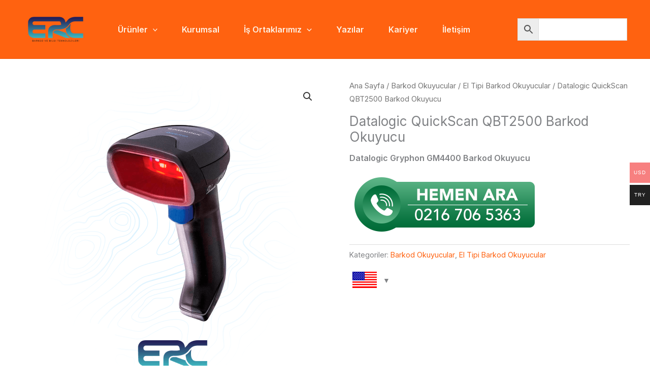

--- FILE ---
content_type: text/html; charset=UTF-8
request_url: https://www.ercbarkod.com/urun/barkod-okuyucu/datalogic-quickscan-qbt2500/
body_size: 50196
content:
<!DOCTYPE html>
<html lang="tr" prefix="og: https://ogp.me/ns#">
<head>
<meta charset="UTF-8">
<meta name="viewport" content="width=device-width, initial-scale=1">
	<link rel="profile" href="https://gmpg.org/xfn/11"> 
	
<!-- Rank Math PRO tarafından Arama Motoru Optimizasyonu - https://rankmath.com/ -->
<title>Datalogic QuickScan QBT2500 Barkod Okuyucu - ERC Barkod ve Bilgi Teknolojileri</title>
<meta name="description" content="Datalogic QuickScan QBT2500, performans söz konusu olduğunda ağırlığının çok üzerinde yumruklar atan giriş seviyesi bir 2D barkod okuyucudur."/>
<meta name="robots" content="index, follow, max-snippet:-1, max-video-preview:-1, max-image-preview:large"/>
<link rel="canonical" href="https://www.ercbarkod.com/urun/barkod-okuyucu/datalogic-quickscan-qbt2500/" />
<meta property="og:locale" content="tr_TR" />
<meta property="og:type" content="product" />
<meta property="og:title" content="Datalogic QuickScan QBT2500 Barkod Okuyucu - ERC Barkod ve Bilgi Teknolojileri" />
<meta property="og:description" content="Datalogic QuickScan QBT2500, performans söz konusu olduğunda ağırlığının çok üzerinde yumruklar atan giriş seviyesi bir 2D barkod okuyucudur." />
<meta property="og:url" content="https://www.ercbarkod.com/urun/barkod-okuyucu/datalogic-quickscan-qbt2500/" />
<meta property="og:site_name" content="ERC Barkod ve Bilgi Teknolojileri" />
<meta property="og:updated_time" content="2024-10-23T02:47:34+03:00" />
<meta property="og:image" content="https://www.ercbarkod.com/wp-content/uploads/2023/02/Datalogic_QuickScan_QBT2500_1.png" />
<meta property="og:image:secure_url" content="https://www.ercbarkod.com/wp-content/uploads/2023/02/Datalogic_QuickScan_QBT2500_1.png" />
<meta property="og:image:width" content="1080" />
<meta property="og:image:height" content="1080" />
<meta property="og:image:alt" content="Datalogic_QuickScan_QBT2500" />
<meta property="og:image:type" content="image/png" />
<meta property="product:price:currency" content="USD" />
<meta name="twitter:card" content="summary_large_image" />
<meta name="twitter:title" content="Datalogic QuickScan QBT2500 Barkod Okuyucu - ERC Barkod ve Bilgi Teknolojileri" />
<meta name="twitter:description" content="Datalogic QuickScan QBT2500, performans söz konusu olduğunda ağırlığının çok üzerinde yumruklar atan giriş seviyesi bir 2D barkod okuyucudur." />
<meta name="twitter:image" content="https://www.ercbarkod.com/wp-content/uploads/2023/02/Datalogic_QuickScan_QBT2500_1.png" />
<meta name="twitter:label1" content="Fiyat" />
<meta name="twitter:data1" content="- &#036;&nbsp;0,00" />
<meta name="twitter:label2" content="Uygunluk" />
<meta name="twitter:data2" content="Stokta yok" />
<!-- /Rank Math WordPress SEO eklentisi -->


<link rel="alternate" title="oEmbed (JSON)" type="application/json+oembed" href="https://www.ercbarkod.com/wp-json/oembed/1.0/embed?url=https%3A%2F%2Fwww.ercbarkod.com%2Furun%2Fbarkod-okuyucu%2Fdatalogic-quickscan-qbt2500%2F" />
<link rel="alternate" title="oEmbed (XML)" type="text/xml+oembed" href="https://www.ercbarkod.com/wp-json/oembed/1.0/embed?url=https%3A%2F%2Fwww.ercbarkod.com%2Furun%2Fbarkod-okuyucu%2Fdatalogic-quickscan-qbt2500%2F&#038;format=xml" />
		<!-- This site uses the Google Analytics by MonsterInsights plugin v9.11.1 - Using Analytics tracking - https://www.monsterinsights.com/ -->
							<script src="//www.googletagmanager.com/gtag/js?id=G-TB3YG21P11"  data-cfasync="false" data-wpfc-render="false" async></script>
			<script data-cfasync="false" data-wpfc-render="false">
				var mi_version = '9.11.1';
				var mi_track_user = true;
				var mi_no_track_reason = '';
								var MonsterInsightsDefaultLocations = {"page_location":"https:\/\/www.ercbarkod.com\/urun\/barkod-okuyucu\/datalogic-quickscan-qbt2500\/"};
								if ( typeof MonsterInsightsPrivacyGuardFilter === 'function' ) {
					var MonsterInsightsLocations = (typeof MonsterInsightsExcludeQuery === 'object') ? MonsterInsightsPrivacyGuardFilter( MonsterInsightsExcludeQuery ) : MonsterInsightsPrivacyGuardFilter( MonsterInsightsDefaultLocations );
				} else {
					var MonsterInsightsLocations = (typeof MonsterInsightsExcludeQuery === 'object') ? MonsterInsightsExcludeQuery : MonsterInsightsDefaultLocations;
				}

								var disableStrs = [
										'ga-disable-G-TB3YG21P11',
									];

				/* Function to detect opted out users */
				function __gtagTrackerIsOptedOut() {
					for (var index = 0; index < disableStrs.length; index++) {
						if (document.cookie.indexOf(disableStrs[index] + '=true') > -1) {
							return true;
						}
					}

					return false;
				}

				/* Disable tracking if the opt-out cookie exists. */
				if (__gtagTrackerIsOptedOut()) {
					for (var index = 0; index < disableStrs.length; index++) {
						window[disableStrs[index]] = true;
					}
				}

				/* Opt-out function */
				function __gtagTrackerOptout() {
					for (var index = 0; index < disableStrs.length; index++) {
						document.cookie = disableStrs[index] + '=true; expires=Thu, 31 Dec 2099 23:59:59 UTC; path=/';
						window[disableStrs[index]] = true;
					}
				}

				if ('undefined' === typeof gaOptout) {
					function gaOptout() {
						__gtagTrackerOptout();
					}
				}
								window.dataLayer = window.dataLayer || [];

				window.MonsterInsightsDualTracker = {
					helpers: {},
					trackers: {},
				};
				if (mi_track_user) {
					function __gtagDataLayer() {
						dataLayer.push(arguments);
					}

					function __gtagTracker(type, name, parameters) {
						if (!parameters) {
							parameters = {};
						}

						if (parameters.send_to) {
							__gtagDataLayer.apply(null, arguments);
							return;
						}

						if (type === 'event') {
														parameters.send_to = monsterinsights_frontend.v4_id;
							var hookName = name;
							if (typeof parameters['event_category'] !== 'undefined') {
								hookName = parameters['event_category'] + ':' + name;
							}

							if (typeof MonsterInsightsDualTracker.trackers[hookName] !== 'undefined') {
								MonsterInsightsDualTracker.trackers[hookName](parameters);
							} else {
								__gtagDataLayer('event', name, parameters);
							}
							
						} else {
							__gtagDataLayer.apply(null, arguments);
						}
					}

					__gtagTracker('js', new Date());
					__gtagTracker('set', {
						'developer_id.dZGIzZG': true,
											});
					if ( MonsterInsightsLocations.page_location ) {
						__gtagTracker('set', MonsterInsightsLocations);
					}
										__gtagTracker('config', 'G-TB3YG21P11', {"forceSSL":"true","link_attribution":"true"} );
										window.gtag = __gtagTracker;										(function () {
						/* https://developers.google.com/analytics/devguides/collection/analyticsjs/ */
						/* ga and __gaTracker compatibility shim. */
						var noopfn = function () {
							return null;
						};
						var newtracker = function () {
							return new Tracker();
						};
						var Tracker = function () {
							return null;
						};
						var p = Tracker.prototype;
						p.get = noopfn;
						p.set = noopfn;
						p.send = function () {
							var args = Array.prototype.slice.call(arguments);
							args.unshift('send');
							__gaTracker.apply(null, args);
						};
						var __gaTracker = function () {
							var len = arguments.length;
							if (len === 0) {
								return;
							}
							var f = arguments[len - 1];
							if (typeof f !== 'object' || f === null || typeof f.hitCallback !== 'function') {
								if ('send' === arguments[0]) {
									var hitConverted, hitObject = false, action;
									if ('event' === arguments[1]) {
										if ('undefined' !== typeof arguments[3]) {
											hitObject = {
												'eventAction': arguments[3],
												'eventCategory': arguments[2],
												'eventLabel': arguments[4],
												'value': arguments[5] ? arguments[5] : 1,
											}
										}
									}
									if ('pageview' === arguments[1]) {
										if ('undefined' !== typeof arguments[2]) {
											hitObject = {
												'eventAction': 'page_view',
												'page_path': arguments[2],
											}
										}
									}
									if (typeof arguments[2] === 'object') {
										hitObject = arguments[2];
									}
									if (typeof arguments[5] === 'object') {
										Object.assign(hitObject, arguments[5]);
									}
									if ('undefined' !== typeof arguments[1].hitType) {
										hitObject = arguments[1];
										if ('pageview' === hitObject.hitType) {
											hitObject.eventAction = 'page_view';
										}
									}
									if (hitObject) {
										action = 'timing' === arguments[1].hitType ? 'timing_complete' : hitObject.eventAction;
										hitConverted = mapArgs(hitObject);
										__gtagTracker('event', action, hitConverted);
									}
								}
								return;
							}

							function mapArgs(args) {
								var arg, hit = {};
								var gaMap = {
									'eventCategory': 'event_category',
									'eventAction': 'event_action',
									'eventLabel': 'event_label',
									'eventValue': 'event_value',
									'nonInteraction': 'non_interaction',
									'timingCategory': 'event_category',
									'timingVar': 'name',
									'timingValue': 'value',
									'timingLabel': 'event_label',
									'page': 'page_path',
									'location': 'page_location',
									'title': 'page_title',
									'referrer' : 'page_referrer',
								};
								for (arg in args) {
																		if (!(!args.hasOwnProperty(arg) || !gaMap.hasOwnProperty(arg))) {
										hit[gaMap[arg]] = args[arg];
									} else {
										hit[arg] = args[arg];
									}
								}
								return hit;
							}

							try {
								f.hitCallback();
							} catch (ex) {
							}
						};
						__gaTracker.create = newtracker;
						__gaTracker.getByName = newtracker;
						__gaTracker.getAll = function () {
							return [];
						};
						__gaTracker.remove = noopfn;
						__gaTracker.loaded = true;
						window['__gaTracker'] = __gaTracker;
					})();
									} else {
										console.log("");
					(function () {
						function __gtagTracker() {
							return null;
						}

						window['__gtagTracker'] = __gtagTracker;
						window['gtag'] = __gtagTracker;
					})();
									}
			</script>
							<!-- / Google Analytics by MonsterInsights -->
		<style id='wp-img-auto-sizes-contain-inline-css'>
img:is([sizes=auto i],[sizes^="auto," i]){contain-intrinsic-size:3000px 1500px}
/*# sourceURL=wp-img-auto-sizes-contain-inline-css */
</style>
<link rel='stylesheet' id='woocommerce-multi-currency-css' href='https://www.ercbarkod.com/wp-content/plugins/woocommerce-multi-currency/css/woocommerce-multi-currency.min.css?ver=2.3.12' media='all' />
<style id='woocommerce-multi-currency-inline-css'>
.woocommerce-multi-currency .wmc-list-currencies .wmc-currency.wmc-active {background: #f78080 !important;}.woocommerce-multi-currency .wmc-list-currencies .wmc-currency:hover {background: #f78080 !important;}.woocommerce-multi-currency .wmc-list-currencies .wmc-currency,.woocommerce-multi-currency .wmc-title, .woocommerce-multi-currency.wmc-price-switcher a {background: #212121 !important;}.woocommerce-multi-currency .wmc-title, .woocommerce-multi-currency .wmc-list-currencies .wmc-currency span,.woocommerce-multi-currency .wmc-list-currencies .wmc-currency a,.woocommerce-multi-currency.wmc-price-switcher a {color: #ffffff !important;}@media screen and (min-width: 769px) {.woocommerce-multi-currency.wmc-sidebar{top:50% !important;}}.woocommerce-multi-currency.wmc-sidebar .wmc-list-currencies .wmc-sidebar-open{background-color:#99999900;color:#cccccc;}.woocommerce-multi-currency.wmc-shortcode .wmc-currency{background-color:#ffffff;color:#212121}.woocommerce-multi-currency.wmc-shortcode .wmc-currency.wmc-active,.woocommerce-multi-currency.wmc-shortcode .wmc-current-currency{background-color:#ffffff;color:#212121}.woocommerce-multi-currency.wmc-shortcode.vertical-currency-symbols-circle:not(.wmc-currency-trigger-click) .wmc-currency-wrapper:hover .wmc-sub-currency,.woocommerce-multi-currency.wmc-shortcode.vertical-currency-symbols-circle.wmc-currency-trigger-click .wmc-sub-currency{animation: height_slide 100ms;}@keyframes height_slide {0% {height: 0;} 100% {height: 100%;} }
/*# sourceURL=woocommerce-multi-currency-inline-css */
</style>
<link rel='stylesheet' id='astra-theme-css-css' href='https://www.ercbarkod.com/wp-content/themes/astra/assets/css/minified/main.min.css?ver=4.12.0' media='all' />
<style id='astra-theme-css-inline-css'>
:root{--ast-post-nav-space:0;--ast-container-default-xlg-padding:6.67em;--ast-container-default-lg-padding:5.67em;--ast-container-default-slg-padding:4.34em;--ast-container-default-md-padding:3.34em;--ast-container-default-sm-padding:6.67em;--ast-container-default-xs-padding:2.4em;--ast-container-default-xxs-padding:1.4em;--ast-code-block-background:#EEEEEE;--ast-comment-inputs-background:#FAFAFA;--ast-normal-container-width:1200px;--ast-narrow-container-width:750px;--ast-blog-title-font-weight:normal;--ast-blog-meta-weight:inherit;--ast-global-color-primary:var(--ast-global-color-5);--ast-global-color-secondary:var(--ast-global-color-4);--ast-global-color-alternate-background:var(--ast-global-color-7);--ast-global-color-subtle-background:var(--ast-global-color-6);--ast-bg-style-guide:var( --ast-global-color-secondary,--ast-global-color-5 );--ast-shadow-style-guide:0px 0px 4px 0 #00000057;--ast-global-dark-bg-style:#fff;--ast-global-dark-lfs:#fbfbfb;--ast-widget-bg-color:#fafafa;--ast-wc-container-head-bg-color:#fbfbfb;--ast-title-layout-bg:#eeeeee;--ast-search-border-color:#e7e7e7;--ast-lifter-hover-bg:#e6e6e6;--ast-gallery-block-color:#000;--srfm-color-input-label:var(--ast-global-color-2);}html{font-size:100%;}a,.page-title{color:var(--ast-global-color-0);}a:hover,a:focus{color:var(--ast-global-color-1);}body,button,input,select,textarea,.ast-button,.ast-custom-button{font-family:'Inter',sans-serif;font-weight:400;font-size:16px;font-size:1rem;line-height:var(--ast-body-line-height,1.65em);}blockquote{color:var(--ast-global-color-3);}p,.entry-content p{margin-bottom:1em;}h1,h2,h3,h4,h5,h6,.entry-content :where(h1,h2,h3,h4,h5,h6),.site-title,.site-title a{font-family:'Poppins',sans-serif;font-weight:600;line-height:1.1em;}.site-title{font-size:35px;font-size:2.1875rem;display:none;}header .custom-logo-link img{max-width:139px;width:139px;}.astra-logo-svg{width:139px;}.site-header .site-description{font-size:15px;font-size:0.9375rem;display:none;}.entry-title{font-size:26px;font-size:1.625rem;}.archive .ast-article-post .ast-article-inner,.blog .ast-article-post .ast-article-inner,.archive .ast-article-post .ast-article-inner:hover,.blog .ast-article-post .ast-article-inner:hover{overflow:hidden;}h1,.entry-content :where(h1){font-size:64px;font-size:4rem;font-weight:600;font-family:'Poppins',sans-serif;line-height:1.4em;}h2,.entry-content :where(h2){font-size:40px;font-size:2.5rem;font-weight:600;font-family:'Poppins',sans-serif;line-height:1.3em;}h3,.entry-content :where(h3){font-size:32px;font-size:2rem;font-weight:600;font-family:'Poppins',sans-serif;line-height:1.3em;}h4,.entry-content :where(h4){font-size:24px;font-size:1.5rem;line-height:1.2em;font-weight:600;font-family:'Poppins',sans-serif;}h5,.entry-content :where(h5){font-size:20px;font-size:1.25rem;line-height:1.2em;font-weight:600;font-family:'Poppins',sans-serif;}h6,.entry-content :where(h6){font-size:14px;font-size:0.875rem;line-height:1.25em;font-weight:600;font-family:'Poppins',sans-serif;}::selection{background-color:var(--ast-global-color-0);color:#000000;}body,h1,h2,h3,h4,h5,h6,.entry-title a,.entry-content :where(h1,h2,h3,h4,h5,h6){color:var(--ast-global-color-3);}.tagcloud a:hover,.tagcloud a:focus,.tagcloud a.current-item{color:#000000;border-color:var(--ast-global-color-0);background-color:var(--ast-global-color-0);}input:focus,input[type="text"]:focus,input[type="email"]:focus,input[type="url"]:focus,input[type="password"]:focus,input[type="reset"]:focus,input[type="search"]:focus,textarea:focus{border-color:var(--ast-global-color-0);}input[type="radio"]:checked,input[type=reset],input[type="checkbox"]:checked,input[type="checkbox"]:hover:checked,input[type="checkbox"]:focus:checked,input[type=range]::-webkit-slider-thumb{border-color:var(--ast-global-color-0);background-color:var(--ast-global-color-0);box-shadow:none;}.site-footer a:hover + .post-count,.site-footer a:focus + .post-count{background:var(--ast-global-color-0);border-color:var(--ast-global-color-0);}.single .nav-links .nav-previous,.single .nav-links .nav-next{color:var(--ast-global-color-0);}.entry-meta,.entry-meta *{line-height:1.45;color:var(--ast-global-color-0);}.entry-meta a:not(.ast-button):hover,.entry-meta a:not(.ast-button):hover *,.entry-meta a:not(.ast-button):focus,.entry-meta a:not(.ast-button):focus *,.page-links > .page-link,.page-links .page-link:hover,.post-navigation a:hover{color:var(--ast-global-color-1);}#cat option,.secondary .calendar_wrap thead a,.secondary .calendar_wrap thead a:visited{color:var(--ast-global-color-0);}.secondary .calendar_wrap #today,.ast-progress-val span{background:var(--ast-global-color-0);}.secondary a:hover + .post-count,.secondary a:focus + .post-count{background:var(--ast-global-color-0);border-color:var(--ast-global-color-0);}.calendar_wrap #today > a{color:#000000;}.page-links .page-link,.single .post-navigation a{color:var(--ast-global-color-0);}.ast-search-menu-icon .search-form button.search-submit{padding:0 4px;}.ast-search-menu-icon form.search-form{padding-right:0;}.ast-search-menu-icon.slide-search input.search-field{width:0;}.ast-header-search .ast-search-menu-icon.ast-dropdown-active .search-form,.ast-header-search .ast-search-menu-icon.ast-dropdown-active .search-field:focus{transition:all 0.2s;}.search-form input.search-field:focus{outline:none;}.ast-archive-title{color:var(--ast-global-color-2);}.wp-block-latest-posts > li > a{color:var(--ast-global-color-2);}.widget-title,.widget .wp-block-heading{font-size:22px;font-size:1.375rem;color:var(--ast-global-color-2);}.single .ast-author-details .author-title{color:var(--ast-global-color-1);}.ast-single-post .entry-content a,.ast-comment-content a:not(.ast-comment-edit-reply-wrap a),.woocommerce-js .woocommerce-product-details__short-description a{text-decoration:underline;}.ast-single-post .wp-block-button .wp-block-button__link,.ast-single-post .elementor-widget-button .elementor-button,.ast-single-post .entry-content .uagb-tab a,.ast-single-post .entry-content .uagb-ifb-cta a,.ast-single-post .entry-content .wp-block-uagb-buttons a,.ast-single-post .entry-content .uabb-module-content a,.ast-single-post .entry-content .uagb-post-grid a,.ast-single-post .entry-content .uagb-timeline a,.ast-single-post .entry-content .uagb-toc__wrap a,.ast-single-post .entry-content .uagb-taxomony-box a,.ast-single-post .entry-content .woocommerce a,.entry-content .wp-block-latest-posts > li > a,.ast-single-post .entry-content .wp-block-file__button,a.ast-post-filter-single,.ast-single-post .wp-block-buttons .wp-block-button.is-style-outline .wp-block-button__link,.ast-single-post .ast-comment-content .comment-reply-link,.ast-single-post .ast-comment-content .comment-edit-link,.entry-content [CLASS*="wc-block"] .wc-block-components-button,.entry-content [CLASS*="wc-block"] .wc-block-components-totals-coupon-link,.entry-content [CLASS*="wc-block"] .wc-block-components-product-name{text-decoration:none;}.ast-search-menu-icon.slide-search a:focus-visible:focus-visible,.astra-search-icon:focus-visible,#close:focus-visible,a:focus-visible,.ast-menu-toggle:focus-visible,.site .skip-link:focus-visible,.wp-block-loginout input:focus-visible,.wp-block-search.wp-block-search__button-inside .wp-block-search__inside-wrapper,.ast-header-navigation-arrow:focus-visible,.woocommerce .wc-proceed-to-checkout > .checkout-button:focus-visible,.woocommerce .woocommerce-MyAccount-navigation ul li a:focus-visible,.ast-orders-table__row .ast-orders-table__cell:focus-visible,.woocommerce .woocommerce-order-details .order-again > .button:focus-visible,.woocommerce .woocommerce-message a.button.wc-forward:focus-visible,.woocommerce #minus_qty:focus-visible,.woocommerce #plus_qty:focus-visible,a#ast-apply-coupon:focus-visible,.woocommerce .woocommerce-info a:focus-visible,.woocommerce .astra-shop-summary-wrap a:focus-visible,.woocommerce a.wc-forward:focus-visible,#ast-apply-coupon:focus-visible,.woocommerce-js .woocommerce-mini-cart-item a.remove:focus-visible,#close:focus-visible,.button.search-submit:focus-visible,#search_submit:focus,.normal-search:focus-visible,.ast-header-account-wrap:focus-visible,.woocommerce .ast-on-card-button.ast-quick-view-trigger:focus,.astra-cart-drawer-close:focus,.ast-single-variation:focus,.ast-woocommerce-product-gallery__image:focus,.ast-button:focus,.woocommerce-product-gallery--with-images [data-controls="prev"]:focus-visible,.woocommerce-product-gallery--with-images [data-controls="next"]:focus-visible,.ast-builder-button-wrap:has(.ast-custom-button-link:focus),.ast-builder-button-wrap .ast-custom-button-link:focus{outline-style:dotted;outline-color:inherit;outline-width:thin;}input:focus,input[type="text"]:focus,input[type="email"]:focus,input[type="url"]:focus,input[type="password"]:focus,input[type="reset"]:focus,input[type="search"]:focus,input[type="number"]:focus,textarea:focus,.wp-block-search__input:focus,[data-section="section-header-mobile-trigger"] .ast-button-wrap .ast-mobile-menu-trigger-minimal:focus,.ast-mobile-popup-drawer.active .menu-toggle-close:focus,.woocommerce-ordering select.orderby:focus,#ast-scroll-top:focus,#coupon_code:focus,.woocommerce-page #comment:focus,.woocommerce #reviews #respond input#submit:focus,.woocommerce a.add_to_cart_button:focus,.woocommerce .button.single_add_to_cart_button:focus,.woocommerce .woocommerce-cart-form button:focus,.woocommerce .woocommerce-cart-form__cart-item .quantity .qty:focus,.woocommerce .woocommerce-billing-fields .woocommerce-billing-fields__field-wrapper .woocommerce-input-wrapper > .input-text:focus,.woocommerce #order_comments:focus,.woocommerce #place_order:focus,.woocommerce .woocommerce-address-fields .woocommerce-address-fields__field-wrapper .woocommerce-input-wrapper > .input-text:focus,.woocommerce .woocommerce-MyAccount-content form button:focus,.woocommerce .woocommerce-MyAccount-content .woocommerce-EditAccountForm .woocommerce-form-row .woocommerce-Input.input-text:focus,.woocommerce .ast-woocommerce-container .woocommerce-pagination ul.page-numbers li a:focus,body #content .woocommerce form .form-row .select2-container--default .select2-selection--single:focus,#ast-coupon-code:focus,.woocommerce.woocommerce-js .quantity input[type=number]:focus,.woocommerce-js .woocommerce-mini-cart-item .quantity input[type=number]:focus,.woocommerce p#ast-coupon-trigger:focus{border-style:dotted;border-color:inherit;border-width:thin;}input{outline:none;}.woocommerce-js input[type=text]:focus,.woocommerce-js input[type=email]:focus,.woocommerce-js textarea:focus,input[type=number]:focus,.comments-area textarea#comment:focus,.comments-area textarea#comment:active,.comments-area .ast-comment-formwrap input[type="text"]:focus,.comments-area .ast-comment-formwrap input[type="text"]:active{outline-style:unset;outline-color:inherit;outline-width:thin;}.site-logo-img img{ transition:all 0.2s linear;}body .ast-oembed-container *{position:absolute;top:0;width:100%;height:100%;left:0;}body .wp-block-embed-pocket-casts .ast-oembed-container *{position:unset;}.ast-single-post-featured-section + article {margin-top: 2em;}.site-content .ast-single-post-featured-section img {width: 100%;overflow: hidden;object-fit: cover;}.site > .ast-single-related-posts-container {margin-top: 0;}@media (min-width: 922px) {.ast-desktop .ast-container--narrow {max-width: var(--ast-narrow-container-width);margin: 0 auto;}}@media (max-width:921.9px){#ast-desktop-header{display:none;}}@media (min-width:922px){#ast-mobile-header{display:none;}}.ast-site-header-cart .cart-container,.ast-edd-site-header-cart .ast-edd-cart-container {transition: all 0.2s linear;}.ast-site-header-cart .ast-woo-header-cart-info-wrap,.ast-edd-site-header-cart .ast-edd-header-cart-info-wrap {padding: 0 6px 0 2px;font-weight: 600;line-height: 2.7;display: inline-block;}.ast-site-header-cart i.astra-icon {font-size: 20px;font-size: 1.3em;font-style: normal;font-weight: normal;position: relative;padding: 0 2px;}.ast-site-header-cart i.astra-icon.no-cart-total:after,.ast-header-break-point.ast-header-custom-item-outside .ast-edd-header-cart-info-wrap,.ast-header-break-point.ast-header-custom-item-outside .ast-woo-header-cart-info-wrap {display: none;}.ast-site-header-cart.ast-menu-cart-fill i.astra-icon,.ast-edd-site-header-cart.ast-edd-menu-cart-fill span.astra-icon {font-size: 1.1em;}.astra-cart-drawer {position: fixed;display: block;visibility: hidden;overflow: auto;-webkit-overflow-scrolling: touch;z-index: 10000;background-color: var(--ast-global-color-primary,var(--ast-global-color-5));transform: translate3d(0,0,0);opacity: 0;will-change: transform;transition: 0.25s ease;}.woocommerce-mini-cart {position: relative;}.woocommerce-mini-cart::before {content: "";transition: .3s;}.woocommerce-mini-cart.ajax-mini-cart-qty-loading::before {position: absolute;top: 0;left: 0;right: 0;width: 100%;height: 100%;z-index: 5;background-color: var(--ast-global-color-primary,var(--ast-global-color-5));opacity: .5;}.astra-cart-drawer {width: 460px;height: 100%;left: 100%;top: 0px;opacity: 1;transform: translate3d(0%,0,0);}.astra-cart-drawer .astra-cart-drawer-header {position: absolute;width: 100%;text-align: left;text-transform: inherit;font-weight: 500;border-bottom: 1px solid var(--ast-border-color);padding: 1.34em;line-height: 1;z-index: 1;max-height: 3.5em;}.astra-cart-drawer .astra-cart-drawer-header .astra-cart-drawer-title {color: var(--ast-global-color-2);}.astra-cart-drawer .astra-cart-drawer-close .ast-close-svg {width: 22px;height: 22px;}.astra-cart-drawer .astra-cart-drawer-content,.astra-cart-drawer .astra-cart-drawer-content .widget_shopping_cart,.astra-cart-drawer .astra-cart-drawer-content .widget_shopping_cart_content {height: 100%;}.astra-cart-drawer .astra-cart-drawer-content {padding-top: 3.5em;}.astra-cart-drawer .ast-mini-cart-price-wrap .multiply-symbol{padding: 0 0.5em;}.astra-cart-drawer .astra-cart-drawer-content .woocommerce-mini-cart-item .ast-mini-cart-price-wrap {float: right;margin-top: 0.5em;max-width: 50%;}.astra-cart-drawer .astra-cart-drawer-content .woocommerce-mini-cart-item .variation {margin-top: 0.5em;margin-bottom: 0.5em;}.astra-cart-drawer .astra-cart-drawer-content .woocommerce-mini-cart-item .variation dt {font-weight: 500;}.astra-cart-drawer .astra-cart-drawer-content .widget_shopping_cart_content {display: flex;flex-direction: column;overflow: hidden;}.astra-cart-drawer .astra-cart-drawer-content .widget_shopping_cart_content ul li {min-height: 60px;}.woocommerce-js .astra-cart-drawer .astra-cart-drawer-content .woocommerce-mini-cart__total {display: flex;justify-content: space-between;padding: 0.7em 1.34em;margin-bottom: 0;}.woocommerce-js .astra-cart-drawer .astra-cart-drawer-content .woocommerce-mini-cart__total strong,.woocommerce-js .astra-cart-drawer .astra-cart-drawer-content .woocommerce-mini-cart__total .amount {width: 50%;}.astra-cart-drawer .astra-cart-drawer-content .woocommerce-mini-cart {padding: 1.3em;flex: 1;overflow: auto;}.astra-cart-drawer .astra-cart-drawer-content .woocommerce-mini-cart a.remove {width: 20px;height: 20px;line-height: 16px;}.astra-cart-drawer .astra-cart-drawer-content .woocommerce-mini-cart__total {padding: 1em 1.5em;margin: 0;text-align: center;}.astra-cart-drawer .astra-cart-drawer-content .woocommerce-mini-cart__buttons {padding: 1.34em;text-align: center;margin-bottom: 0;}.astra-cart-drawer .astra-cart-drawer-content .woocommerce-mini-cart__buttons .button.checkout {margin-right: 0;}.astra-cart-drawer .astra-cart-drawer-content .woocommerce-mini-cart__buttons a{width: 100%;}.woocommerce-js .astra-cart-drawer .astra-cart-drawer-content .woocommerce-mini-cart__buttons a:nth-last-child(1) {margin-bottom: 0;}.astra-cart-drawer .astra-cart-drawer-content .edd-cart-item {padding: .5em 2.6em .5em 1.5em;}.astra-cart-drawer .astra-cart-drawer-content .edd-cart-item .edd-remove-from-cart::after {width: 20px;height: 20px;line-height: 16px;}.astra-cart-drawer .astra-cart-drawer-content .edd-cart-number-of-items {padding: 1em 1.5em 1em 1.5em;margin-bottom: 0;text-align: center;}.astra-cart-drawer .astra-cart-drawer-content .edd_total {padding: .5em 1.5em;margin: 0;text-align: center;}.astra-cart-drawer .astra-cart-drawer-content .cart_item.edd_checkout {padding: 1em 1.5em 0;text-align: center;margin-top: 0;}.astra-cart-drawer .widget_shopping_cart_content > .woocommerce-mini-cart__empty-message {display: none;}.astra-cart-drawer .woocommerce-mini-cart__empty-message,.astra-cart-drawer .cart_item.empty {text-align: center;margin-top: 10px;}body.admin-bar .astra-cart-drawer {padding-top: 32px;}@media (max-width: 782px) {body.admin-bar .astra-cart-drawer {padding-top: 46px;}}.ast-mobile-cart-active body.ast-hfb-header {overflow: hidden;}.ast-mobile-cart-active .astra-mobile-cart-overlay {opacity: 1;cursor: pointer;visibility: visible;z-index: 999;}.ast-mini-cart-empty-wrap {display: flex;flex-wrap: wrap;height: 100%;align-items: flex-end;}.ast-mini-cart-empty-wrap > * {width: 100%;}.astra-cart-drawer-content .ast-mini-cart-empty {height: 100%;display: flex;flex-direction: column;justify-content: space-between;text-align: center;}.astra-cart-drawer-content .ast-mini-cart-empty .ast-mini-cart-message {display: flex;align-items: center;justify-content: center;height: 100%;padding: 1.34em;}@media (min-width: 546px) {.astra-cart-drawer .astra-cart-drawer-content.ast-large-view .woocommerce-mini-cart__buttons {display: flex;}.woocommerce-js .astra-cart-drawer .astra-cart-drawer-content.ast-large-view .woocommerce-mini-cart__buttons a,.woocommerce-js .astra-cart-drawer .astra-cart-drawer-content.ast-large-view .woocommerce-mini-cart__buttons a.checkout {margin-top: 0;margin-bottom: 0;}}.ast-site-header-cart .cart-container:focus-visible {display: inline-block;}.ast-site-header-cart i.astra-icon:after {content: attr(data-cart-total);position: absolute;font-family: 'Inter',sans-serif;font-style: normal;top: -10px;right: -12px;font-weight: bold;box-shadow: 1px 1px 3px 0px rgba(0,0,0,0.3);font-size: 11px;padding-left: 0px;padding-right: 1px;line-height: 17px;letter-spacing: -.5px;height: 18px;min-width: 18px;border-radius: 99px;text-align: center;z-index: 3;}li.woocommerce-custom-menu-item .ast-site-header-cart i.astra-icon:after,li.edd-custom-menu-item .ast-edd-site-header-cart span.astra-icon:after {padding-left: 2px;}.astra-cart-drawer .astra-cart-drawer-close {position: absolute;top: 0.5em;right: 0;border: none;margin: 0;padding: .6em 1em .4em;color: var(--ast-global-color-2);background-color: transparent;}.astra-mobile-cart-overlay {background-color: rgba(0,0,0,0.4);position: fixed;top: 0;right: 0;bottom: 0;left: 0;visibility: hidden;opacity: 0;transition: opacity 0.2s ease-in-out;}.astra-cart-drawer .astra-cart-drawer-content .edd-cart-item .edd-remove-from-cart {right: 1.2em;}.ast-header-break-point.ast-woocommerce-cart-menu.ast-hfb-header .ast-cart-menu-wrap,.ast-header-break-point.ast-hfb-header .ast-cart-menu-wrap,.ast-header-break-point .ast-edd-site-header-cart-wrap .ast-edd-cart-menu-wrap {width: auto;height: 2em;font-size: 1.4em;line-height: 2;vertical-align: middle;text-align: right;}.woocommerce-js .astra-cart-drawer .astra-cart-drawer-content .woocommerce-mini-cart__buttons .button:not(.checkout):not(.ast-continue-shopping) {margin-right: 10px;}.woocommerce-js .astra-cart-drawer .astra-cart-drawer-content .woocommerce-mini-cart__buttons .button:not(.checkout):not(.ast-continue-shopping),.ast-site-header-cart .widget_shopping_cart .buttons .button:not(.checkout),.ast-site-header-cart .ast-site-header-cart-data .ast-mini-cart-empty .woocommerce-mini-cart__buttons a.button {background-color: transparent;border-style: solid;border-width: 1px;border-color: var(--ast-global-color-2);color: var(--ast-global-color-2);}.woocommerce-js .astra-cart-drawer .astra-cart-drawer-content .woocommerce-mini-cart__buttons .button:not(.checkout):not(.ast-continue-shopping):hover,.ast-site-header-cart .widget_shopping_cart .buttons .button:not(.checkout):hover {border-color: var(--ast-global-color-0);color: var(--ast-global-color-0);}.woocommerce-js .astra-cart-drawer .astra-cart-drawer-content .woocommerce-mini-cart__buttons a.checkout {margin-left: 0;margin-top: 10px;border-style: solid;border-width: 2px;border-color: var(--ast-global-color-2);}.woocommerce-js .astra-cart-drawer .astra-cart-drawer-content .woocommerce-mini-cart__buttons a.checkout:hover {border-color: var(--ast-global-color-0);}.woocommerce-js .astra-cart-drawer .astra-cart-drawer-content .woocommerce-mini-cart__total strong{padding-right: .5em;text-align: left;font-weight: 500;}.woocommerce-js .astra-cart-drawer .astra-cart-drawer-content .woocommerce-mini-cart__total .amount{text-align: right;}.astra-cart-drawer.active {transform: translate3d(-100%,0,0);visibility: visible;}.ast-site-header-cart.ast-menu-cart-outline .ast-cart-menu-wrap,.ast-site-header-cart.ast-menu-cart-fill .ast-cart-menu-wrap,.ast-edd-site-header-cart.ast-edd-menu-cart-outline .ast-edd-cart-menu-wrap,.ast-edd-site-header-cart.ast-edd-menu-cart-fill .ast-edd-cart-menu-wrap {line-height: 1.8;}@media (max-width:921px){.astra-cart-drawer.active{width:80%;}}@media (max-width:544px){.astra-cart-drawer.active{width:100%;}}@media( max-width: 420px ) {.single .nav-links .nav-previous,.single .nav-links .nav-next {width: 100%;text-align: center;}}.wp-block-buttons.aligncenter{justify-content:center;}@media (max-width:921px){.ast-theme-transparent-header #primary,.ast-theme-transparent-header #secondary{padding:0;}}@media (max-width:921px){.ast-plain-container.ast-no-sidebar #primary{padding:0;}}.ast-plain-container.ast-no-sidebar #primary{margin-top:0;margin-bottom:0;}.wp-block-button.is-style-outline .wp-block-button__link{border-color:var(--ast-global-color-2);}div.wp-block-button.is-style-outline > .wp-block-button__link:not(.has-text-color),div.wp-block-button.wp-block-button__link.is-style-outline:not(.has-text-color){color:var(--ast-global-color-2);}.wp-block-button.is-style-outline .wp-block-button__link:hover,.wp-block-buttons .wp-block-button.is-style-outline .wp-block-button__link:focus,.wp-block-buttons .wp-block-button.is-style-outline > .wp-block-button__link:not(.has-text-color):hover,.wp-block-buttons .wp-block-button.wp-block-button__link.is-style-outline:not(.has-text-color):hover{color:var(--ast-global-color-5);background-color:var(--ast-global-color-0);border-color:var(--ast-global-color-0);}.post-page-numbers.current .page-link,.ast-pagination .page-numbers.current{color:#000000;border-color:var(--ast-global-color-0);background-color:var(--ast-global-color-0);}.wp-block-button.is-style-outline .wp-block-button__link.wp-element-button,.ast-outline-button{border-color:var(--ast-global-color-2);font-family:'Poppins',sans-serif;font-weight:600;font-size:16px;font-size:1rem;line-height:1em;border-top-left-radius:0px;border-top-right-radius:0px;border-bottom-right-radius:0px;border-bottom-left-radius:0px;}.wp-block-buttons .wp-block-button.is-style-outline > .wp-block-button__link:not(.has-text-color),.wp-block-buttons .wp-block-button.wp-block-button__link.is-style-outline:not(.has-text-color),.ast-outline-button{color:var(--ast-global-color-2);}.wp-block-button.is-style-outline .wp-block-button__link:hover,.wp-block-buttons .wp-block-button.is-style-outline .wp-block-button__link:focus,.wp-block-buttons .wp-block-button.is-style-outline > .wp-block-button__link:not(.has-text-color):hover,.wp-block-buttons .wp-block-button.wp-block-button__link.is-style-outline:not(.has-text-color):hover,.ast-outline-button:hover,.ast-outline-button:focus,.wp-block-uagb-buttons-child .uagb-buttons-repeater.ast-outline-button:hover,.wp-block-uagb-buttons-child .uagb-buttons-repeater.ast-outline-button:focus{color:var(--ast-global-color-5);background-color:var(--ast-global-color-0);border-color:var(--ast-global-color-0);}.wp-block-button .wp-block-button__link.wp-element-button.is-style-outline:not(.has-background),.wp-block-button.is-style-outline>.wp-block-button__link.wp-element-button:not(.has-background),.ast-outline-button{background-color:var(--ast-global-color-2);}@media (max-width:921px){.wp-block-button.is-style-outline .wp-block-button__link.wp-element-button,.ast-outline-button{font-size:15px;font-size:0.9375rem;}}@media (max-width:544px){.wp-block-button.is-style-outline .wp-block-button__link.wp-element-button,.ast-outline-button{font-size:14px;font-size:0.875rem;}}.entry-content[data-ast-blocks-layout] > figure{margin-bottom:1em;}h1.widget-title{font-weight:600;}h2.widget-title{font-weight:600;}h3.widget-title{font-weight:600;}@media (max-width:921px){.ast-left-sidebar #content > .ast-container{display:flex;flex-direction:column-reverse;width:100%;}.ast-separate-container .ast-article-post,.ast-separate-container .ast-article-single{padding:1.5em 2.14em;}.ast-author-box img.avatar{margin:20px 0 0 0;}}@media (min-width:922px){.ast-separate-container.ast-right-sidebar #primary,.ast-separate-container.ast-left-sidebar #primary{border:0;}.search-no-results.ast-separate-container #primary{margin-bottom:4em;}}.elementor-widget-button .elementor-button{border-style:solid;text-decoration:none;border-top-width:0;border-right-width:0;border-left-width:0;border-bottom-width:0;}body .elementor-button.elementor-size-sm,body .elementor-button.elementor-size-xs,body .elementor-button.elementor-size-md,body .elementor-button.elementor-size-lg,body .elementor-button.elementor-size-xl,body .elementor-button{border-top-left-radius:0px;border-top-right-radius:0px;border-bottom-right-radius:0px;border-bottom-left-radius:0px;padding-top:14px;padding-right:28px;padding-bottom:14px;padding-left:28px;}@media (max-width:921px){.elementor-widget-button .elementor-button.elementor-size-sm,.elementor-widget-button .elementor-button.elementor-size-xs,.elementor-widget-button .elementor-button.elementor-size-md,.elementor-widget-button .elementor-button.elementor-size-lg,.elementor-widget-button .elementor-button.elementor-size-xl,.elementor-widget-button .elementor-button{padding-top:12px;padding-right:24px;padding-bottom:12px;padding-left:24px;}}@media (max-width:544px){.elementor-widget-button .elementor-button.elementor-size-sm,.elementor-widget-button .elementor-button.elementor-size-xs,.elementor-widget-button .elementor-button.elementor-size-md,.elementor-widget-button .elementor-button.elementor-size-lg,.elementor-widget-button .elementor-button.elementor-size-xl,.elementor-widget-button .elementor-button{padding-top:10px;padding-right:20px;padding-bottom:10px;padding-left:20px;}}.elementor-widget-button .elementor-button{border-color:var(--ast-global-color-2);background-color:var(--ast-global-color-2);}.elementor-widget-button .elementor-button:hover,.elementor-widget-button .elementor-button:focus{color:var(--ast-global-color-5);background-color:var(--ast-global-color-0);border-color:var(--ast-global-color-0);}.wp-block-button .wp-block-button__link ,.elementor-widget-button .elementor-button,.elementor-widget-button .elementor-button:visited{color:var(--ast-global-color-5);}.elementor-widget-button .elementor-button{font-family:'Poppins',sans-serif;font-weight:600;font-size:16px;font-size:1rem;line-height:1em;}body .elementor-button.elementor-size-sm,body .elementor-button.elementor-size-xs,body .elementor-button.elementor-size-md,body .elementor-button.elementor-size-lg,body .elementor-button.elementor-size-xl,body .elementor-button{font-size:16px;font-size:1rem;}.wp-block-button .wp-block-button__link:hover,.wp-block-button .wp-block-button__link:focus{color:var(--ast-global-color-5);background-color:var(--ast-global-color-0);border-color:var(--ast-global-color-0);}.elementor-widget-heading h1.elementor-heading-title{line-height:1.4em;}.elementor-widget-heading h2.elementor-heading-title{line-height:1.3em;}.elementor-widget-heading h3.elementor-heading-title{line-height:1.3em;}.elementor-widget-heading h4.elementor-heading-title{line-height:1.2em;}.elementor-widget-heading h5.elementor-heading-title{line-height:1.2em;}.elementor-widget-heading h6.elementor-heading-title{line-height:1.25em;}.wp-block-button .wp-block-button__link,.wp-block-search .wp-block-search__button,body .wp-block-file .wp-block-file__button{border-color:var(--ast-global-color-2);background-color:var(--ast-global-color-2);color:var(--ast-global-color-5);font-family:'Poppins',sans-serif;font-weight:600;line-height:1em;font-size:16px;font-size:1rem;border-top-left-radius:0px;border-top-right-radius:0px;border-bottom-right-radius:0px;border-bottom-left-radius:0px;padding-top:14px;padding-right:28px;padding-bottom:14px;padding-left:28px;}@media (max-width:921px){.wp-block-button .wp-block-button__link,.wp-block-search .wp-block-search__button,body .wp-block-file .wp-block-file__button{font-size:15px;font-size:0.9375rem;padding-top:12px;padding-right:24px;padding-bottom:12px;padding-left:24px;}}@media (max-width:544px){.wp-block-button .wp-block-button__link,.wp-block-search .wp-block-search__button,body .wp-block-file .wp-block-file__button{font-size:14px;font-size:0.875rem;padding-top:10px;padding-right:20px;padding-bottom:10px;padding-left:20px;}}.menu-toggle,button,.ast-button,.ast-custom-button,.button,input#submit,input[type="button"],input[type="submit"],input[type="reset"],form[CLASS*="wp-block-search__"].wp-block-search .wp-block-search__inside-wrapper .wp-block-search__button,body .wp-block-file .wp-block-file__button,.woocommerce-js a.button,.woocommerce button.button,.woocommerce .woocommerce-message a.button,.woocommerce #respond input#submit.alt,.woocommerce input.button.alt,.woocommerce input.button,.woocommerce input.button:disabled,.woocommerce input.button:disabled[disabled],.woocommerce input.button:disabled:hover,.woocommerce input.button:disabled[disabled]:hover,.woocommerce #respond input#submit,.woocommerce button.button.alt.disabled,.wc-block-grid__products .wc-block-grid__product .wp-block-button__link,.wc-block-grid__product-onsale,[CLASS*="wc-block"] button,.woocommerce-js .astra-cart-drawer .astra-cart-drawer-content .woocommerce-mini-cart__buttons .button:not(.checkout):not(.ast-continue-shopping),.woocommerce-js .astra-cart-drawer .astra-cart-drawer-content .woocommerce-mini-cart__buttons a.checkout,.woocommerce button.button.alt.disabled.wc-variation-selection-needed,[CLASS*="wc-block"] .wc-block-components-button{border-style:solid;border-top-width:0;border-right-width:0;border-left-width:0;border-bottom-width:0;color:var(--ast-global-color-5);border-color:var(--ast-global-color-2);background-color:var(--ast-global-color-2);padding-top:14px;padding-right:28px;padding-bottom:14px;padding-left:28px;font-family:'Poppins',sans-serif;font-weight:600;font-size:16px;font-size:1rem;line-height:1em;border-top-left-radius:0px;border-top-right-radius:0px;border-bottom-right-radius:0px;border-bottom-left-radius:0px;}button:focus,.menu-toggle:hover,button:hover,.ast-button:hover,.ast-custom-button:hover .button:hover,.ast-custom-button:hover ,input[type=reset]:hover,input[type=reset]:focus,input#submit:hover,input#submit:focus,input[type="button"]:hover,input[type="button"]:focus,input[type="submit"]:hover,input[type="submit"]:focus,form[CLASS*="wp-block-search__"].wp-block-search .wp-block-search__inside-wrapper .wp-block-search__button:hover,form[CLASS*="wp-block-search__"].wp-block-search .wp-block-search__inside-wrapper .wp-block-search__button:focus,body .wp-block-file .wp-block-file__button:hover,body .wp-block-file .wp-block-file__button:focus,.woocommerce-js a.button:hover,.woocommerce button.button:hover,.woocommerce .woocommerce-message a.button:hover,.woocommerce #respond input#submit:hover,.woocommerce #respond input#submit.alt:hover,.woocommerce input.button.alt:hover,.woocommerce input.button:hover,.woocommerce button.button.alt.disabled:hover,.wc-block-grid__products .wc-block-grid__product .wp-block-button__link:hover,[CLASS*="wc-block"] button:hover,.woocommerce-js .astra-cart-drawer .astra-cart-drawer-content .woocommerce-mini-cart__buttons .button:not(.checkout):not(.ast-continue-shopping):hover,.woocommerce-js .astra-cart-drawer .astra-cart-drawer-content .woocommerce-mini-cart__buttons a.checkout:hover,.woocommerce button.button.alt.disabled.wc-variation-selection-needed:hover,[CLASS*="wc-block"] .wc-block-components-button:hover,[CLASS*="wc-block"] .wc-block-components-button:focus{color:var(--ast-global-color-5);background-color:var(--ast-global-color-0);border-color:var(--ast-global-color-0);}@media (max-width:921px){.menu-toggle,button,.ast-button,.ast-custom-button,.button,input#submit,input[type="button"],input[type="submit"],input[type="reset"],form[CLASS*="wp-block-search__"].wp-block-search .wp-block-search__inside-wrapper .wp-block-search__button,body .wp-block-file .wp-block-file__button,.woocommerce-js a.button,.woocommerce button.button,.woocommerce .woocommerce-message a.button,.woocommerce #respond input#submit.alt,.woocommerce input.button.alt,.woocommerce input.button,.woocommerce input.button:disabled,.woocommerce input.button:disabled[disabled],.woocommerce input.button:disabled:hover,.woocommerce input.button:disabled[disabled]:hover,.woocommerce #respond input#submit,.woocommerce button.button.alt.disabled,.wc-block-grid__products .wc-block-grid__product .wp-block-button__link,.wc-block-grid__product-onsale,[CLASS*="wc-block"] button,.woocommerce-js .astra-cart-drawer .astra-cart-drawer-content .woocommerce-mini-cart__buttons .button:not(.checkout):not(.ast-continue-shopping),.woocommerce-js .astra-cart-drawer .astra-cart-drawer-content .woocommerce-mini-cart__buttons a.checkout,.woocommerce button.button.alt.disabled.wc-variation-selection-needed,[CLASS*="wc-block"] .wc-block-components-button{padding-top:12px;padding-right:24px;padding-bottom:12px;padding-left:24px;font-size:15px;font-size:0.9375rem;}}@media (max-width:544px){.menu-toggle,button,.ast-button,.ast-custom-button,.button,input#submit,input[type="button"],input[type="submit"],input[type="reset"],form[CLASS*="wp-block-search__"].wp-block-search .wp-block-search__inside-wrapper .wp-block-search__button,body .wp-block-file .wp-block-file__button,.woocommerce-js a.button,.woocommerce button.button,.woocommerce .woocommerce-message a.button,.woocommerce #respond input#submit.alt,.woocommerce input.button.alt,.woocommerce input.button,.woocommerce input.button:disabled,.woocommerce input.button:disabled[disabled],.woocommerce input.button:disabled:hover,.woocommerce input.button:disabled[disabled]:hover,.woocommerce #respond input#submit,.woocommerce button.button.alt.disabled,.wc-block-grid__products .wc-block-grid__product .wp-block-button__link,.wc-block-grid__product-onsale,[CLASS*="wc-block"] button,.woocommerce-js .astra-cart-drawer .astra-cart-drawer-content .woocommerce-mini-cart__buttons .button:not(.checkout):not(.ast-continue-shopping),.woocommerce-js .astra-cart-drawer .astra-cart-drawer-content .woocommerce-mini-cart__buttons a.checkout,.woocommerce button.button.alt.disabled.wc-variation-selection-needed,[CLASS*="wc-block"] .wc-block-components-button{padding-top:10px;padding-right:20px;padding-bottom:10px;padding-left:20px;font-size:14px;font-size:0.875rem;}}@media (max-width:921px){.menu-toggle,button,.ast-button,.button,input#submit,input[type="button"],input[type="submit"],input[type="reset"]{font-size:15px;font-size:0.9375rem;}.ast-mobile-header-stack .main-header-bar .ast-search-menu-icon{display:inline-block;}.ast-header-break-point.ast-header-custom-item-outside .ast-mobile-header-stack .main-header-bar .ast-search-icon{margin:0;}.ast-comment-avatar-wrap img{max-width:2.5em;}.ast-comment-meta{padding:0 1.8888em 1.3333em;}.ast-separate-container .ast-comment-list li.depth-1{padding:1.5em 2.14em;}.ast-separate-container .comment-respond{padding:2em 2.14em;}}@media (min-width:544px){.ast-container{max-width:100%;}}@media (max-width:544px){.ast-separate-container .ast-article-post,.ast-separate-container .ast-article-single,.ast-separate-container .comments-title,.ast-separate-container .ast-archive-description{padding:1.5em 1em;}.ast-separate-container #content .ast-container{padding-left:0.54em;padding-right:0.54em;}.ast-separate-container .ast-comment-list .bypostauthor{padding:.5em;}.ast-search-menu-icon.ast-dropdown-active .search-field{width:170px;}.menu-toggle,button,.ast-button,.button,input#submit,input[type="button"],input[type="submit"],input[type="reset"]{font-size:14px;font-size:0.875rem;}} #ast-mobile-header .ast-site-header-cart-li a{pointer-events:none;}.ast-separate-container{background-color:var(--ast-global-color-4);background-image:none;}@media (max-width:921px){.widget-title{font-size:22px;font-size:1.375rem;}body,button,input,select,textarea,.ast-button,.ast-custom-button{font-size:16px;font-size:1rem;}#secondary,#secondary button,#secondary input,#secondary select,#secondary textarea{font-size:16px;font-size:1rem;}.site-title{display:none;}.site-header .site-description{display:none;}h1,.entry-content :where(h1){font-size:40px;}h2,.entry-content :where(h2){font-size:30px;}h3,.entry-content :where(h3){font-size:26px;}h4,.entry-content :where(h4){font-size:22px;font-size:1.375rem;}h5,.entry-content :where(h5){font-size:18px;font-size:1.125rem;}h6,.entry-content :where(h6){font-size:13px;font-size:0.8125rem;}}@media (max-width:544px){.widget-title{font-size:20px;font-size:1.4285714285714rem;}body,button,input,select,textarea,.ast-button,.ast-custom-button{font-size:14px;font-size:0.875rem;}#secondary,#secondary button,#secondary input,#secondary select,#secondary textarea{font-size:14px;font-size:0.875rem;}.site-title{display:none;}.site-header .site-description{display:none;}h1,.entry-content :where(h1){font-size:32px;}h2,.entry-content :where(h2){font-size:24px;}h3,.entry-content :where(h3){font-size:22px;}h4,.entry-content :where(h4){font-size:20px;font-size:1.25rem;}h5,.entry-content :where(h5){font-size:16px;font-size:1rem;}h6,.entry-content :where(h6){font-size:12px;font-size:0.75rem;}}@media (max-width:544px){html{font-size:100%;}}@media (min-width:922px){.ast-container{max-width:1240px;}}@media (min-width:922px){.site-content .ast-container{display:flex;}}@media (max-width:921px){.site-content .ast-container{flex-direction:column;}}@media (min-width:922px){.blog .site-content > .ast-container,.archive .site-content > .ast-container,.search .site-content > .ast-container{max-width:1200px;}}@media (min-width:922px){.main-header-menu .sub-menu .menu-item.ast-left-align-sub-menu:hover > .sub-menu,.main-header-menu .sub-menu .menu-item.ast-left-align-sub-menu.focus > .sub-menu{margin-left:-0px;}}.site .comments-area{padding-bottom:3em;}.footer-widget-area[data-section^="section-fb-html-"] .ast-builder-html-element{text-align:center;}.wp-block-file {display: flex;align-items: center;flex-wrap: wrap;justify-content: space-between;}.wp-block-pullquote {border: none;}.wp-block-pullquote blockquote::before {content: "\201D";font-family: "Helvetica",sans-serif;display: flex;transform: rotate( 180deg );font-size: 6rem;font-style: normal;line-height: 1;font-weight: bold;align-items: center;justify-content: center;}.has-text-align-right > blockquote::before {justify-content: flex-start;}.has-text-align-left > blockquote::before {justify-content: flex-end;}figure.wp-block-pullquote.is-style-solid-color blockquote {max-width: 100%;text-align: inherit;}:root {--wp--custom--ast-default-block-top-padding: 3em;--wp--custom--ast-default-block-right-padding: 3em;--wp--custom--ast-default-block-bottom-padding: 3em;--wp--custom--ast-default-block-left-padding: 3em;--wp--custom--ast-container-width: 1200px;--wp--custom--ast-content-width-size: 1200px;--wp--custom--ast-wide-width-size: calc(1200px + var(--wp--custom--ast-default-block-left-padding) + var(--wp--custom--ast-default-block-right-padding));}.ast-narrow-container {--wp--custom--ast-content-width-size: 750px;--wp--custom--ast-wide-width-size: 750px;}@media(max-width: 921px) {:root {--wp--custom--ast-default-block-top-padding: 3em;--wp--custom--ast-default-block-right-padding: 2em;--wp--custom--ast-default-block-bottom-padding: 3em;--wp--custom--ast-default-block-left-padding: 2em;}}@media(max-width: 544px) {:root {--wp--custom--ast-default-block-top-padding: 3em;--wp--custom--ast-default-block-right-padding: 1.5em;--wp--custom--ast-default-block-bottom-padding: 3em;--wp--custom--ast-default-block-left-padding: 1.5em;}}.entry-content > .wp-block-group,.entry-content > .wp-block-cover,.entry-content > .wp-block-columns {padding-top: var(--wp--custom--ast-default-block-top-padding);padding-right: var(--wp--custom--ast-default-block-right-padding);padding-bottom: var(--wp--custom--ast-default-block-bottom-padding);padding-left: var(--wp--custom--ast-default-block-left-padding);}.ast-plain-container.ast-no-sidebar .entry-content > .alignfull,.ast-page-builder-template .ast-no-sidebar .entry-content > .alignfull {margin-left: calc( -50vw + 50%);margin-right: calc( -50vw + 50%);max-width: 100vw;width: 100vw;}.ast-plain-container.ast-no-sidebar .entry-content .alignfull .alignfull,.ast-page-builder-template.ast-no-sidebar .entry-content .alignfull .alignfull,.ast-plain-container.ast-no-sidebar .entry-content .alignfull .alignwide,.ast-page-builder-template.ast-no-sidebar .entry-content .alignfull .alignwide,.ast-plain-container.ast-no-sidebar .entry-content .alignwide .alignfull,.ast-page-builder-template.ast-no-sidebar .entry-content .alignwide .alignfull,.ast-plain-container.ast-no-sidebar .entry-content .alignwide .alignwide,.ast-page-builder-template.ast-no-sidebar .entry-content .alignwide .alignwide,.ast-plain-container.ast-no-sidebar .entry-content .wp-block-column .alignfull,.ast-page-builder-template.ast-no-sidebar .entry-content .wp-block-column .alignfull,.ast-plain-container.ast-no-sidebar .entry-content .wp-block-column .alignwide,.ast-page-builder-template.ast-no-sidebar .entry-content .wp-block-column .alignwide {margin-left: auto;margin-right: auto;width: 100%;}[data-ast-blocks-layout] .wp-block-separator:not(.is-style-dots) {height: 0;}[data-ast-blocks-layout] .wp-block-separator {margin: 20px auto;}[data-ast-blocks-layout] .wp-block-separator:not(.is-style-wide):not(.is-style-dots) {max-width: 100px;}[data-ast-blocks-layout] .wp-block-separator.has-background {padding: 0;}.entry-content[data-ast-blocks-layout] > * {max-width: var(--wp--custom--ast-content-width-size);margin-left: auto;margin-right: auto;}.entry-content[data-ast-blocks-layout] > .alignwide {max-width: var(--wp--custom--ast-wide-width-size);}.entry-content[data-ast-blocks-layout] .alignfull {max-width: none;}.entry-content .wp-block-columns {margin-bottom: 0;}blockquote {margin: 1.5em;border-color: rgba(0,0,0,0.05);}.wp-block-quote:not(.has-text-align-right):not(.has-text-align-center) {border-left: 5px solid rgba(0,0,0,0.05);}.has-text-align-right > blockquote,blockquote.has-text-align-right {border-right: 5px solid rgba(0,0,0,0.05);}.has-text-align-left > blockquote,blockquote.has-text-align-left {border-left: 5px solid rgba(0,0,0,0.05);}.wp-block-site-tagline,.wp-block-latest-posts .read-more {margin-top: 15px;}.wp-block-loginout p label {display: block;}.wp-block-loginout p:not(.login-remember):not(.login-submit) input {width: 100%;}.wp-block-loginout input:focus {border-color: transparent;}.wp-block-loginout input:focus {outline: thin dotted;}.entry-content .wp-block-media-text .wp-block-media-text__content {padding: 0 0 0 8%;}.entry-content .wp-block-media-text.has-media-on-the-right .wp-block-media-text__content {padding: 0 8% 0 0;}.entry-content .wp-block-media-text.has-background .wp-block-media-text__content {padding: 8%;}.entry-content .wp-block-cover:not([class*="background-color"]):not(.has-text-color.has-link-color) .wp-block-cover__inner-container,.entry-content .wp-block-cover:not([class*="background-color"]) .wp-block-cover-image-text,.entry-content .wp-block-cover:not([class*="background-color"]) .wp-block-cover-text,.entry-content .wp-block-cover-image:not([class*="background-color"]) .wp-block-cover__inner-container,.entry-content .wp-block-cover-image:not([class*="background-color"]) .wp-block-cover-image-text,.entry-content .wp-block-cover-image:not([class*="background-color"]) .wp-block-cover-text {color: var(--ast-global-color-primary,var(--ast-global-color-5));}.wp-block-loginout .login-remember input {width: 1.1rem;height: 1.1rem;margin: 0 5px 4px 0;vertical-align: middle;}.wp-block-latest-posts > li > *:first-child,.wp-block-latest-posts:not(.is-grid) > li:first-child {margin-top: 0;}.entry-content > .wp-block-buttons,.entry-content > .wp-block-uagb-buttons {margin-bottom: 1.5em;}.wp-block-search__inside-wrapper .wp-block-search__input {padding: 0 10px;color: var(--ast-global-color-3);background: var(--ast-global-color-primary,var(--ast-global-color-5));border-color: var(--ast-border-color);}.wp-block-latest-posts .read-more {margin-bottom: 1.5em;}.wp-block-search__no-button .wp-block-search__inside-wrapper .wp-block-search__input {padding-top: 5px;padding-bottom: 5px;}.wp-block-latest-posts .wp-block-latest-posts__post-date,.wp-block-latest-posts .wp-block-latest-posts__post-author {font-size: 1rem;}.wp-block-latest-posts > li > *,.wp-block-latest-posts:not(.is-grid) > li {margin-top: 12px;margin-bottom: 12px;}.ast-page-builder-template .entry-content[data-ast-blocks-layout] > .alignwide:where(:not(.uagb-is-root-container):not(.spectra-is-root-container)) > * {max-width: var(--wp--custom--ast-wide-width-size);}.ast-page-builder-template .entry-content[data-ast-blocks-layout] > .inherit-container-width > *,.ast-page-builder-template .entry-content[data-ast-blocks-layout] > *:not(.wp-block-group):where(:not(.uagb-is-root-container):not(.spectra-is-root-container)) > *,.entry-content[data-ast-blocks-layout] > .wp-block-cover .wp-block-cover__inner-container {max-width: var(--wp--custom--ast-content-width-size) ;margin-left: auto;margin-right: auto;}.ast-page-builder-template .entry-content[data-ast-blocks-layout] > *,.ast-page-builder-template .entry-content[data-ast-blocks-layout] > .alignfull:where(:not(.wp-block-group):not(.uagb-is-root-container):not(.spectra-is-root-container)) > * {max-width: none;}.entry-content[data-ast-blocks-layout] .wp-block-cover:not(.alignleft):not(.alignright) {width: auto;}@media(max-width: 1200px) {.ast-separate-container .entry-content > .alignfull,.ast-separate-container .entry-content[data-ast-blocks-layout] > .alignwide,.ast-plain-container .entry-content[data-ast-blocks-layout] > .alignwide,.ast-plain-container .entry-content .alignfull {margin-left: calc(-1 * min(23px,20px)) ;margin-right: calc(-1 * min(23px,20px));}}@media(min-width: 1201px) {.ast-separate-container .entry-content > .alignfull {margin-left: calc(-1 * 23px );margin-right: calc(-1 * 23px );}.ast-separate-container .entry-content[data-ast-blocks-layout] > .alignwide,.ast-plain-container .entry-content[data-ast-blocks-layout] > .alignwide {margin-left: calc(-1 * var(--wp--custom--ast-default-block-left-padding) );margin-right: calc(-1 * var(--wp--custom--ast-default-block-right-padding) );}}@media(min-width: 921px) {.ast-separate-container .entry-content .wp-block-group.alignwide:not(.inherit-container-width) > :where(:not(.alignleft):not(.alignright)),.ast-plain-container .entry-content .wp-block-group.alignwide:not(.inherit-container-width) > :where(:not(.alignleft):not(.alignright)) {max-width: calc( var(--wp--custom--ast-content-width-size) + 80px );}.ast-plain-container.ast-right-sidebar .entry-content[data-ast-blocks-layout] .alignfull,.ast-plain-container.ast-left-sidebar .entry-content[data-ast-blocks-layout] .alignfull {margin-left: -60px;margin-right: -60px;}}@media(min-width: 544px) {.entry-content > .alignleft {margin-right: 20px;}.entry-content > .alignright {margin-left: 20px;}}@media (max-width:544px){.wp-block-columns .wp-block-column:not(:last-child){margin-bottom:20px;}.wp-block-latest-posts{margin:0;}}@media( max-width: 600px ) {.entry-content .wp-block-media-text .wp-block-media-text__content,.entry-content .wp-block-media-text.has-media-on-the-right .wp-block-media-text__content {padding: 8% 0 0;}.entry-content .wp-block-media-text.has-background .wp-block-media-text__content {padding: 8%;}}.ast-page-builder-template .entry-header {padding-left: 0;}.ast-narrow-container .site-content .wp-block-uagb-image--align-full .wp-block-uagb-image__figure {max-width: 100%;margin-left: auto;margin-right: auto;}:root .has-ast-global-color-0-color{color:var(--ast-global-color-0);}:root .has-ast-global-color-0-background-color{background-color:var(--ast-global-color-0);}:root .wp-block-button .has-ast-global-color-0-color{color:var(--ast-global-color-0);}:root .wp-block-button .has-ast-global-color-0-background-color{background-color:var(--ast-global-color-0);}:root .has-ast-global-color-1-color{color:var(--ast-global-color-1);}:root .has-ast-global-color-1-background-color{background-color:var(--ast-global-color-1);}:root .wp-block-button .has-ast-global-color-1-color{color:var(--ast-global-color-1);}:root .wp-block-button .has-ast-global-color-1-background-color{background-color:var(--ast-global-color-1);}:root .has-ast-global-color-2-color{color:var(--ast-global-color-2);}:root .has-ast-global-color-2-background-color{background-color:var(--ast-global-color-2);}:root .wp-block-button .has-ast-global-color-2-color{color:var(--ast-global-color-2);}:root .wp-block-button .has-ast-global-color-2-background-color{background-color:var(--ast-global-color-2);}:root .has-ast-global-color-3-color{color:var(--ast-global-color-3);}:root .has-ast-global-color-3-background-color{background-color:var(--ast-global-color-3);}:root .wp-block-button .has-ast-global-color-3-color{color:var(--ast-global-color-3);}:root .wp-block-button .has-ast-global-color-3-background-color{background-color:var(--ast-global-color-3);}:root .has-ast-global-color-4-color{color:var(--ast-global-color-4);}:root .has-ast-global-color-4-background-color{background-color:var(--ast-global-color-4);}:root .wp-block-button .has-ast-global-color-4-color{color:var(--ast-global-color-4);}:root .wp-block-button .has-ast-global-color-4-background-color{background-color:var(--ast-global-color-4);}:root .has-ast-global-color-5-color{color:var(--ast-global-color-5);}:root .has-ast-global-color-5-background-color{background-color:var(--ast-global-color-5);}:root .wp-block-button .has-ast-global-color-5-color{color:var(--ast-global-color-5);}:root .wp-block-button .has-ast-global-color-5-background-color{background-color:var(--ast-global-color-5);}:root .has-ast-global-color-6-color{color:var(--ast-global-color-6);}:root .has-ast-global-color-6-background-color{background-color:var(--ast-global-color-6);}:root .wp-block-button .has-ast-global-color-6-color{color:var(--ast-global-color-6);}:root .wp-block-button .has-ast-global-color-6-background-color{background-color:var(--ast-global-color-6);}:root .has-ast-global-color-7-color{color:var(--ast-global-color-7);}:root .has-ast-global-color-7-background-color{background-color:var(--ast-global-color-7);}:root .wp-block-button .has-ast-global-color-7-color{color:var(--ast-global-color-7);}:root .wp-block-button .has-ast-global-color-7-background-color{background-color:var(--ast-global-color-7);}:root .has-ast-global-color-8-color{color:var(--ast-global-color-8);}:root .has-ast-global-color-8-background-color{background-color:var(--ast-global-color-8);}:root .wp-block-button .has-ast-global-color-8-color{color:var(--ast-global-color-8);}:root .wp-block-button .has-ast-global-color-8-background-color{background-color:var(--ast-global-color-8);}:root{--ast-global-color-0:#FF6210;--ast-global-color-1:#F15808;--ast-global-color-2:#1C0D0A;--ast-global-color-3:#353535;--ast-global-color-4:#FEF1E4;--ast-global-color-5:#FFFFFF;--ast-global-color-6:#E5D7D1;--ast-global-color-7:#140B06;--ast-global-color-8:#222222;}:root {--ast-border-color : #dddddd;}.ast-breadcrumbs .trail-browse,.ast-breadcrumbs .trail-items,.ast-breadcrumbs .trail-items li{display:inline-block;margin:0;padding:0;border:none;background:inherit;text-indent:0;text-decoration:none;}.ast-breadcrumbs .trail-browse{font-size:inherit;font-style:inherit;font-weight:inherit;color:inherit;}.ast-breadcrumbs .trail-items{list-style:none;}.trail-items li::after{padding:0 0.3em;content:"\00bb";}.trail-items li:last-of-type::after{display:none;}h1,h2,h3,h4,h5,h6,.entry-content :where(h1,h2,h3,h4,h5,h6){color:var(--ast-global-color-2);}.entry-title a{color:var(--ast-global-color-2);}@media (max-width:921px){.ast-builder-grid-row-container.ast-builder-grid-row-tablet-3-firstrow .ast-builder-grid-row > *:first-child,.ast-builder-grid-row-container.ast-builder-grid-row-tablet-3-lastrow .ast-builder-grid-row > *:last-child{grid-column:1 / -1;}}@media (max-width:544px){.ast-builder-grid-row-container.ast-builder-grid-row-mobile-3-firstrow .ast-builder-grid-row > *:first-child,.ast-builder-grid-row-container.ast-builder-grid-row-mobile-3-lastrow .ast-builder-grid-row > *:last-child{grid-column:1 / -1;}}.ast-builder-layout-element[data-section="title_tagline"]{display:flex;}@media (max-width:921px){.ast-header-break-point .ast-builder-layout-element[data-section="title_tagline"]{display:flex;}}@media (max-width:544px){.ast-header-break-point .ast-builder-layout-element[data-section="title_tagline"]{display:flex;}}.ast-builder-menu-1{font-family:inherit;font-weight:600;}.ast-builder-menu-1 .menu-item > .menu-link{font-size:16px;font-size:1rem;color:var(--ast-global-color-4);padding-top:0px;padding-bottom:0px;padding-left:0px;padding-right:48px;}.ast-builder-menu-1 .menu-item > .ast-menu-toggle{color:var(--ast-global-color-4);}.ast-builder-menu-1 .menu-item:hover > .menu-link,.ast-builder-menu-1 .inline-on-mobile .menu-item:hover > .ast-menu-toggle{color:var(--ast-global-color-5);}.ast-builder-menu-1 .menu-item:hover > .ast-menu-toggle{color:var(--ast-global-color-5);}.ast-builder-menu-1 .menu-item.current-menu-item > .menu-link,.ast-builder-menu-1 .inline-on-mobile .menu-item.current-menu-item > .ast-menu-toggle,.ast-builder-menu-1 .current-menu-ancestor > .menu-link{color:var(--ast-global-color-5);}.ast-builder-menu-1 .menu-item.current-menu-item > .ast-menu-toggle{color:var(--ast-global-color-5);}.ast-builder-menu-1 .sub-menu,.ast-builder-menu-1 .inline-on-mobile .sub-menu{border-top-width:2px;border-bottom-width:0px;border-right-width:0px;border-left-width:0px;border-color:var(--ast-global-color-0);border-style:solid;width:265px;}.ast-builder-menu-1 .sub-menu .sub-menu{top:-2px;}.ast-builder-menu-1 .main-header-menu > .menu-item > .sub-menu,.ast-builder-menu-1 .main-header-menu > .menu-item > .astra-full-megamenu-wrapper{margin-top:0px;}.ast-desktop .ast-builder-menu-1 .main-header-menu > .menu-item > .sub-menu:before,.ast-desktop .ast-builder-menu-1 .main-header-menu > .menu-item > .astra-full-megamenu-wrapper:before{height:calc( 0px + 2px + 5px );}.ast-builder-menu-1 .menu-item.menu-item-has-children > .ast-menu-toggle{top:0px;right:calc( 48px - 0.907em );}.ast-builder-menu-1 .main-header-menu,.ast-header-break-point .ast-builder-menu-1 .main-header-menu{margin-top:0px;margin-bottom:0px;margin-left:0px;margin-right:0px;}.ast-builder-menu-1 .main-header-menu,.ast-builder-menu-1 .main-header-menu .sub-menu{background-image:none;}.ast-desktop .ast-builder-menu-1 .menu-item .sub-menu .menu-link{border-style:none;}@media (max-width:921px){.ast-header-break-point .ast-builder-menu-1 .menu-item.menu-item-has-children > .ast-menu-toggle{top:0;}.ast-builder-menu-1 .inline-on-mobile .menu-item.menu-item-has-children > .ast-menu-toggle{right:-15px;}.ast-builder-menu-1 .menu-item-has-children > .menu-link:after{content:unset;}.ast-builder-menu-1 .main-header-menu > .menu-item > .sub-menu,.ast-builder-menu-1 .main-header-menu > .menu-item > .astra-full-megamenu-wrapper{margin-top:0;}}@media (max-width:544px){.ast-header-break-point .ast-builder-menu-1 .menu-item.menu-item-has-children > .ast-menu-toggle{top:0;}.ast-builder-menu-1 .main-header-menu > .menu-item > .sub-menu,.ast-builder-menu-1 .main-header-menu > .menu-item > .astra-full-megamenu-wrapper{margin-top:0;}}.ast-builder-menu-1{display:flex;}@media (max-width:921px){.ast-header-break-point .ast-builder-menu-1{display:flex;}}@media (max-width:544px){.ast-header-break-point .ast-builder-menu-1{display:flex;}}.main-header-bar .main-header-bar-navigation .ast-search-icon {display: block;z-index: 4;position: relative;}.ast-search-icon .ast-icon {z-index: 4;}.ast-search-icon {z-index: 4;position: relative;line-height: normal;}.main-header-bar .ast-search-menu-icon .search-form {background-color: #ffffff;}.ast-search-menu-icon.ast-dropdown-active.slide-search .search-form {visibility: visible;opacity: 1;}.ast-search-menu-icon .search-form {border: 1px solid var(--ast-search-border-color);line-height: normal;padding: 0 3em 0 0;border-radius: 2px;display: inline-block;-webkit-backface-visibility: hidden;backface-visibility: hidden;position: relative;color: inherit;background-color: #fff;}.ast-search-menu-icon .astra-search-icon {-js-display: flex;display: flex;line-height: normal;}.ast-search-menu-icon .astra-search-icon:focus {outline: none;}.ast-search-menu-icon .search-field {border: none;background-color: transparent;transition: all .3s;border-radius: inherit;color: inherit;font-size: inherit;width: 0;color: #757575;}.ast-search-menu-icon .search-submit {display: none;background: none;border: none;font-size: 1.3em;color: #757575;}.ast-search-menu-icon.ast-dropdown-active {visibility: visible;opacity: 1;position: relative;}.ast-search-menu-icon.ast-dropdown-active .search-field,.ast-dropdown-active.ast-search-menu-icon.slide-search input.search-field {width: 235px;}.ast-header-search .ast-search-menu-icon.slide-search .search-form,.ast-header-search .ast-search-menu-icon.ast-inline-search .search-form {-js-display: flex;display: flex;align-items: center;}.ast-search-menu-icon.ast-inline-search .search-field {width : 100%;padding : 0.60em;padding-right : 5.5em;transition: all 0.2s;}.site-header-section-left .ast-search-menu-icon.slide-search .search-form {padding-left: 2em;padding-right: unset;left: -1em;right: unset;}.site-header-section-left .ast-search-menu-icon.slide-search .search-form .search-field {margin-right: unset;}.ast-search-menu-icon.slide-search .search-form {-webkit-backface-visibility: visible;backface-visibility: visible;visibility: hidden;opacity: 0;transition: all .2s;position: absolute;z-index: 3;right: -1em;top: 50%;transform: translateY(-50%);}.ast-header-search .ast-search-menu-icon .search-form .search-field:-ms-input-placeholder,.ast-header-search .ast-search-menu-icon .search-form .search-field:-ms-input-placeholder{opacity:0.5;}.ast-header-search .ast-search-menu-icon.slide-search .search-form,.ast-header-search .ast-search-menu-icon.ast-inline-search .search-form{-js-display:flex;display:flex;align-items:center;}.ast-builder-layout-element.ast-header-search{height:auto;}.ast-header-search .astra-search-icon{color:var(--ast-global-color-0);font-size:17px;}.ast-header-search .search-field::placeholder,.ast-header-search .ast-icon{color:var(--ast-global-color-0);}.ast-hfb-header .site-header-section > .ast-header-search,.ast-hfb-header .ast-header-search{margin-top:5px;margin-bottom:5px;margin-left:5px;margin-right:5px;}.ast-header-search form.search-form .search-field,.ast-header-search .ast-dropdown-active.ast-search-menu-icon.slide-search input.search-field{width:210px;}@media (max-width:921px){.ast-header-search .astra-search-icon{font-size:18px;}}@media (max-width:544px){.ast-header-search .astra-search-icon{font-size:18px;}}.ast-header-search{display:flex;}@media (max-width:921px){.ast-header-break-point .ast-header-search{display:flex;}}@media (max-width:544px){.ast-header-break-point .ast-header-search{display:flex;}}.ast-site-header-cart .ast-cart-menu-wrap,.ast-site-header-cart .ast-addon-cart-wrap{color:var(--ast-global-color-5);}.ast-site-header-cart .ast-cart-menu-wrap .count,.ast-site-header-cart .ast-cart-menu-wrap .count:after,.ast-site-header-cart .ast-addon-cart-wrap .count,.ast-site-header-cart .ast-addon-cart-wrap .ast-icon-shopping-cart:after{color:var(--ast-global-color-5);border-color:var(--ast-global-color-5);}.ast-site-header-cart .ast-addon-cart-wrap .ast-icon-shopping-cart:after{color:#000000;background-color:var(--ast-global-color-5);}.ast-site-header-cart .ast-woo-header-cart-info-wrap{color:var(--ast-global-color-5);}.ast-site-header-cart .ast-addon-cart-wrap i.astra-icon:after{color:#000000;background-color:var(--ast-global-color-5);}.ast-site-header-cart a.cart-container *{transition:none;}.ast-icon-shopping-bag svg{height:1em;width:1em;}.ast-site-header-cart.ast-menu-cart-outline .ast-addon-cart-wrap,.ast-site-header-cart.ast-menu-cart-fill .ast-addon-cart-wrap{line-height:1;}.ast-hfb-header .ast-addon-cart-wrap{ padding:0.4em;}.ast-site-header-cart .ast-addon-cart-wrap i.astra-icon:after,.ast-theme-transparent-header .ast-site-header-cart .ast-addon-cart-wrap i.astra-icon:after{color:var(--ast-global-color-0);}.ast-desktop-cart-flyout.ast-site-header-cart:focus .widget_shopping_cart,.ast-desktop-cart-flyout.ast-site-header-cart:hover .widget_shopping_cart{opacity:0;visibility:hidden;}.ast-desktop .astra-cart-drawer{width:30%;}.ast-site-header-cart .ast-cart-menu-wrap,.ast-site-header-cart .ast-addon-cart-wrap{color:var(--ast-global-color-5);}.ast-menu-cart-outline .ast-cart-menu-wrap .count,.ast-menu-cart-outline .ast-addon-cart-wrap{color:var(--ast-global-color-5);}.ast-menu-cart-outline .ast-cart-menu-wrap .count{color:var(--ast-global-color-0);}.ast-site-header-cart .ast-site-header-cart-li:hover .ast-cart-menu-wrap .count .ast-count-text{color:var(--ast-global-color-0);}.ast-site-header-cart .ast-menu-cart-outline .ast-woo-header-cart-info-wrap{color:var(--ast-global-color-5);}.ast-site-header-cart .cart-container:hover .count,.ast-site-header-cart .cart-container:hover .count{color:#000000;}.ast-menu-cart-fill .ast-cart-menu-wrap .count,.ast-menu-cart-fill .ast-cart-menu-wrap,.ast-menu-cart-fill .ast-addon-cart-wrap .ast-woo-header-cart-info-wrap,.ast-menu-cart-fill .ast-addon-cart-wrap{background-color:var(--ast-global-color-5);color:#000000;}.ast-menu-cart-fill .ast-site-header-cart-li:hover .ast-cart-menu-wrap .count,.ast-menu-cart-fill .ast-site-header-cart-li:hover .ast-cart-menu-wrap,.ast-menu-cart-fill .ast-site-header-cart-li:hover .ast-addon-cart-wrap,.ast-menu-cart-fill .ast-site-header-cart-li:hover .ast-addon-cart-wrap .ast-woo-header-cart-info-wrap,.ast-menu-cart-fill .ast-site-header-cart-li:hover .ast-addon-cart-wrap i.astra-icon:after{color:#000000;}.ast-site-header-cart .ast-site-header-cart-li:hover .ast-addon-cart-wrap i.astra-icon:after{color:#000000;}.ast-site-header-cart.ast-menu-cart-fill .ast-site-header-cart-li:hover .astra-icon{color:#000000;}.ast-site-header-cart .ast-site-header-cart-li:hover .ast-addon-cart-wrap i.astra-icon:after{color:var(--ast-global-color-0);}.ast-site-header-cart .widget_shopping_cart:before,.ast-site-header-cart .widget_shopping_cart:after{transition:all 0.3s ease;margin-left:0.5em;}.ast-header-woo-cart{display:flex;}@media (max-width:921px){.ast-header-break-point .ast-header-woo-cart{display:flex;}}@media (max-width:544px){.ast-header-break-point .ast-header-woo-cart{display:flex;}}.site-below-footer-wrap{padding-top:20px;padding-bottom:20px;}.site-below-footer-wrap[data-section="section-below-footer-builder"]{background-color:var(--ast-global-color-2);background-image:none;min-height:30px;border-style:solid;border-width:0px;border-top-width:1px;border-top-color:var(--ast-global-color-6);}.site-below-footer-wrap[data-section="section-below-footer-builder"] .ast-builder-grid-row{max-width:1200px;min-height:30px;margin-left:auto;margin-right:auto;}.site-below-footer-wrap[data-section="section-below-footer-builder"] .ast-builder-grid-row,.site-below-footer-wrap[data-section="section-below-footer-builder"] .site-footer-section{align-items:center;}.site-below-footer-wrap[data-section="section-below-footer-builder"].ast-footer-row-inline .site-footer-section{display:flex;margin-bottom:0;}.ast-builder-grid-row-full .ast-builder-grid-row{grid-template-columns:1fr;}@media (max-width:921px){.site-below-footer-wrap[data-section="section-below-footer-builder"].ast-footer-row-tablet-inline .site-footer-section{display:flex;margin-bottom:0;}.site-below-footer-wrap[data-section="section-below-footer-builder"].ast-footer-row-tablet-stack .site-footer-section{display:block;margin-bottom:10px;}.ast-builder-grid-row-container.ast-builder-grid-row-tablet-full .ast-builder-grid-row{grid-template-columns:1fr;}}@media (max-width:544px){.site-below-footer-wrap[data-section="section-below-footer-builder"].ast-footer-row-mobile-inline .site-footer-section{display:flex;margin-bottom:0;}.site-below-footer-wrap[data-section="section-below-footer-builder"].ast-footer-row-mobile-stack .site-footer-section{display:block;margin-bottom:10px;}.ast-builder-grid-row-container.ast-builder-grid-row-mobile-full .ast-builder-grid-row{grid-template-columns:1fr;}}.site-below-footer-wrap[data-section="section-below-footer-builder"]{display:grid;}@media (max-width:921px){.ast-header-break-point .site-below-footer-wrap[data-section="section-below-footer-builder"]{display:grid;}}@media (max-width:544px){.ast-header-break-point .site-below-footer-wrap[data-section="section-below-footer-builder"]{display:grid;}}.ast-builder-html-element img.alignnone{display:inline-block;}.ast-builder-html-element p:first-child{margin-top:0;}.ast-builder-html-element p:last-child{margin-bottom:0;}.ast-header-break-point .main-header-bar .ast-builder-html-element{line-height:1.85714285714286;}.footer-widget-area[data-section="section-fb-html-1"]{display:block;}@media (max-width:921px){.ast-header-break-point .footer-widget-area[data-section="section-fb-html-1"]{display:block;}}@media (max-width:544px){.ast-header-break-point .footer-widget-area[data-section="section-fb-html-1"]{display:block;}}.footer-widget-area[data-section="section-fb-html-1"] .ast-builder-html-element{text-align:left;}@media (max-width:921px){.footer-widget-area[data-section="section-fb-html-1"] .ast-builder-html-element{text-align:center;}}@media (max-width:544px){.footer-widget-area[data-section="section-fb-html-1"] .ast-builder-html-element{text-align:center;}}.ast-footer-copyright{text-align:left;}.ast-footer-copyright.site-footer-focus-item {color:var(--ast-global-color-7);}@media (max-width:921px){.ast-footer-copyright{text-align:left;}}@media (max-width:544px){.ast-footer-copyright{text-align:center;}}.ast-footer-copyright.site-footer-focus-item {font-size:13px;font-size:0.8125rem;}.ast-footer-copyright.ast-builder-layout-element{display:flex;}@media (max-width:921px){.ast-header-break-point .ast-footer-copyright.ast-builder-layout-element{display:flex;}}@media (max-width:544px){.ast-header-break-point .ast-footer-copyright.ast-builder-layout-element{display:flex;}}.site-footer{background-color:var(--ast-global-color-2);background-image:none;}.site-primary-footer-wrap{padding-top:45px;padding-bottom:45px;}.site-primary-footer-wrap[data-section="section-primary-footer-builder"]{background-color:var(--ast-global-color-5);background-image:none;border-style:solid;border-width:0px;border-top-width:1px;border-top-color:var(--ast-global-color-6);}.site-primary-footer-wrap[data-section="section-primary-footer-builder"] .ast-builder-grid-row{max-width:1200px;margin-left:auto;margin-right:auto;}.site-primary-footer-wrap[data-section="section-primary-footer-builder"] .ast-builder-grid-row,.site-primary-footer-wrap[data-section="section-primary-footer-builder"] .site-footer-section{align-items:flex-start;}.site-primary-footer-wrap[data-section="section-primary-footer-builder"].ast-footer-row-inline .site-footer-section{display:flex;margin-bottom:0;}.ast-builder-grid-row-4-equal .ast-builder-grid-row{grid-template-columns:repeat( 4,1fr );}@media (max-width:921px){.site-primary-footer-wrap[data-section="section-primary-footer-builder"].ast-footer-row-tablet-inline .site-footer-section{display:flex;margin-bottom:0;}.site-primary-footer-wrap[data-section="section-primary-footer-builder"].ast-footer-row-tablet-stack .site-footer-section{display:block;margin-bottom:10px;}.ast-builder-grid-row-container.ast-builder-grid-row-tablet-4-equal .ast-builder-grid-row{grid-template-columns:repeat( 4,1fr );}}@media (max-width:544px){.site-primary-footer-wrap[data-section="section-primary-footer-builder"].ast-footer-row-mobile-inline .site-footer-section{display:flex;margin-bottom:0;}.site-primary-footer-wrap[data-section="section-primary-footer-builder"].ast-footer-row-mobile-stack .site-footer-section{display:block;margin-bottom:10px;}.ast-builder-grid-row-container.ast-builder-grid-row-mobile-full .ast-builder-grid-row{grid-template-columns:1fr;}}.site-primary-footer-wrap[data-section="section-primary-footer-builder"]{padding-top:41px;padding-bottom:41px;padding-left:41px;padding-right:41px;}.site-primary-footer-wrap[data-section="section-primary-footer-builder"]{display:grid;}@media (max-width:921px){.ast-header-break-point .site-primary-footer-wrap[data-section="section-primary-footer-builder"]{display:grid;}}@media (max-width:544px){.ast-header-break-point .site-primary-footer-wrap[data-section="section-primary-footer-builder"]{display:grid;}}.footer-widget-area[data-section="sidebar-widgets-footer-widget-1"].footer-widget-area-inner{text-align:left;}@media (max-width:921px){.footer-widget-area[data-section="sidebar-widgets-footer-widget-1"].footer-widget-area-inner{text-align:left;}}@media (max-width:544px){.footer-widget-area[data-section="sidebar-widgets-footer-widget-1"].footer-widget-area-inner{text-align:center;}}.footer-widget-area[data-section="sidebar-widgets-footer-widget-2"].footer-widget-area-inner{text-align:left;}@media (max-width:921px){.footer-widget-area[data-section="sidebar-widgets-footer-widget-2"].footer-widget-area-inner{text-align:left;}}@media (max-width:544px){.footer-widget-area[data-section="sidebar-widgets-footer-widget-2"].footer-widget-area-inner{text-align:center;}}.footer-widget-area[data-section="sidebar-widgets-footer-widget-4"].footer-widget-area-inner{text-align:left;}@media (max-width:921px){.footer-widget-area[data-section="sidebar-widgets-footer-widget-4"].footer-widget-area-inner{text-align:left;}}@media (max-width:544px){.footer-widget-area[data-section="sidebar-widgets-footer-widget-4"].footer-widget-area-inner{text-align:center;}}.footer-widget-area.widget-area.site-footer-focus-item{width:auto;}.ast-footer-row-inline .footer-widget-area.widget-area.site-footer-focus-item{width:100%;}.footer-widget-area[data-section="sidebar-widgets-footer-widget-1"].footer-widget-area-inner a:hover{color:var(--ast-global-color-2);}.footer-widget-area[data-section="sidebar-widgets-footer-widget-1"]{display:block;}@media (max-width:921px){.ast-header-break-point .footer-widget-area[data-section="sidebar-widgets-footer-widget-1"]{display:block;}}@media (max-width:544px){.ast-header-break-point .footer-widget-area[data-section="sidebar-widgets-footer-widget-1"]{display:block;}}.footer-widget-area[data-section="sidebar-widgets-footer-widget-2"].footer-widget-area-inner a:hover{color:var(--ast-global-color-2);}@media (max-width:544px){.footer-widget-area[data-section="sidebar-widgets-footer-widget-2"]{margin-top:64px;}}.footer-widget-area[data-section="sidebar-widgets-footer-widget-2"]{display:block;}@media (max-width:921px){.ast-header-break-point .footer-widget-area[data-section="sidebar-widgets-footer-widget-2"]{display:block;}}@media (max-width:544px){.ast-header-break-point .footer-widget-area[data-section="sidebar-widgets-footer-widget-2"]{display:block;}}@media (max-width:544px){.footer-widget-area[data-section="sidebar-widgets-footer-widget-4"]{margin-top:64px;}}.footer-widget-area[data-section="sidebar-widgets-footer-widget-4"]{display:block;}@media (max-width:921px){.ast-header-break-point .footer-widget-area[data-section="sidebar-widgets-footer-widget-4"]{display:block;}}@media (max-width:544px){.ast-header-break-point .footer-widget-area[data-section="sidebar-widgets-footer-widget-4"]{display:block;}}.elementor-posts-container [CLASS*="ast-width-"]{width:100%;}.elementor-template-full-width .ast-container{display:block;}.elementor-screen-only,.screen-reader-text,.screen-reader-text span,.ui-helper-hidden-accessible{top:0 !important;}@media (max-width:544px){.elementor-element .elementor-wc-products .woocommerce[class*="columns-"] ul.products li.product{width:auto;margin:0;}.elementor-element .woocommerce .woocommerce-result-count{float:none;}}.ast-desktop .ast-mega-menu-enabled .ast-builder-menu-1 div:not( .astra-full-megamenu-wrapper) .sub-menu,.ast-builder-menu-1 .inline-on-mobile .sub-menu,.ast-desktop .ast-builder-menu-1 .astra-full-megamenu-wrapper,.ast-desktop .ast-builder-menu-1 .menu-item .sub-menu{box-shadow:0px 4px 10px -2px rgba(0,0,0,0.1);}.ast-desktop .ast-mobile-popup-drawer.active .ast-mobile-popup-inner{max-width:35%;}@media (max-width:921px){.ast-mobile-popup-drawer.active .ast-mobile-popup-inner{max-width:90%;}}@media (max-width:544px){.ast-mobile-popup-drawer.active .ast-mobile-popup-inner{max-width:90%;}}.ast-header-break-point .main-header-bar{border-bottom-width:1px;}@media (min-width:922px){.main-header-bar{border-bottom-width:1px;}}.main-header-menu .menu-item,#astra-footer-menu .menu-item,.main-header-bar .ast-masthead-custom-menu-items{-js-display:flex;display:flex;-webkit-box-pack:center;-webkit-justify-content:center;-moz-box-pack:center;-ms-flex-pack:center;justify-content:center;-webkit-box-orient:vertical;-webkit-box-direction:normal;-webkit-flex-direction:column;-moz-box-orient:vertical;-moz-box-direction:normal;-ms-flex-direction:column;flex-direction:column;}.main-header-menu > .menu-item > .menu-link,#astra-footer-menu > .menu-item > .menu-link{height:100%;-webkit-box-align:center;-webkit-align-items:center;-moz-box-align:center;-ms-flex-align:center;align-items:center;-js-display:flex;display:flex;}.ast-header-break-point .main-navigation ul .menu-item .menu-link .icon-arrow:first-of-type svg{top:.2em;margin-top:0px;margin-left:0px;width:.65em;transform:translate(0,-2px) rotateZ(270deg);}.ast-mobile-popup-content .ast-submenu-expanded > .ast-menu-toggle{transform:rotateX(180deg);overflow-y:auto;}@media (min-width:922px){.ast-builder-menu .main-navigation > ul > li:last-child a{margin-right:0;}}.ast-separate-container .ast-article-inner{background-color:var(--ast-global-color-5);background-image:none;}@media (max-width:921px){.ast-separate-container .ast-article-inner{background-color:var(--ast-global-color-5);background-image:none;}}@media (max-width:544px){.ast-separate-container .ast-article-inner{background-color:var(--ast-global-color-5);background-image:none;}}.ast-separate-container .ast-article-single:not(.ast-related-post),.woocommerce.ast-separate-container .ast-woocommerce-container,.ast-separate-container .error-404,.ast-separate-container .no-results,.single.ast-separate-container.ast-author-meta,.ast-separate-container .related-posts-title-wrapper,.ast-separate-container .comments-count-wrapper,.ast-box-layout.ast-plain-container .site-content,.ast-padded-layout.ast-plain-container .site-content,.ast-separate-container .ast-archive-description,.ast-separate-container .comments-area .comment-respond,.ast-separate-container .comments-area .ast-comment-list li,.ast-separate-container .comments-area .comments-title{background-color:var(--ast-global-color-5);background-image:none;}@media (max-width:921px){.ast-separate-container .ast-article-single:not(.ast-related-post),.woocommerce.ast-separate-container .ast-woocommerce-container,.ast-separate-container .error-404,.ast-separate-container .no-results,.single.ast-separate-container.ast-author-meta,.ast-separate-container .related-posts-title-wrapper,.ast-separate-container .comments-count-wrapper,.ast-box-layout.ast-plain-container .site-content,.ast-padded-layout.ast-plain-container .site-content,.ast-separate-container .ast-archive-description{background-color:var(--ast-global-color-5);background-image:none;}}@media (max-width:544px){.ast-separate-container .ast-article-single:not(.ast-related-post),.woocommerce.ast-separate-container .ast-woocommerce-container,.ast-separate-container .error-404,.ast-separate-container .no-results,.single.ast-separate-container.ast-author-meta,.ast-separate-container .related-posts-title-wrapper,.ast-separate-container .comments-count-wrapper,.ast-box-layout.ast-plain-container .site-content,.ast-padded-layout.ast-plain-container .site-content,.ast-separate-container .ast-archive-description{background-color:var(--ast-global-color-5);background-image:none;}}.ast-separate-container.ast-two-container #secondary .widget{background-color:var(--ast-global-color-5);background-image:none;}@media (max-width:921px){.ast-separate-container.ast-two-container #secondary .widget{background-color:var(--ast-global-color-5);background-image:none;}}@media (max-width:544px){.ast-separate-container.ast-two-container #secondary .widget{background-color:var(--ast-global-color-5);background-image:none;}}.ast-plain-container,.ast-page-builder-template{background-color:var(--ast-global-color-5);background-image:none;}@media (max-width:921px){.ast-plain-container,.ast-page-builder-template{background-color:var(--ast-global-color-5);background-image:none;}}@media (max-width:544px){.ast-plain-container,.ast-page-builder-template{background-color:var(--ast-global-color-5);background-image:none;}}#ast-scroll-top {display: none;position: fixed;text-align: center;cursor: pointer;z-index: 99;width: 2.1em;height: 2.1em;line-height: 2.1;color: #ffffff;border-radius: 2px;content: "";outline: inherit;}@media (min-width: 769px) {#ast-scroll-top {content: "769";}}#ast-scroll-top .ast-icon.icon-arrow svg {margin-left: 0px;vertical-align: middle;transform: translate(0,-20%) rotate(180deg);width: 1.6em;}.ast-scroll-to-top-right {right: 30px;bottom: 30px;}.ast-scroll-to-top-left {left: 30px;bottom: 30px;}#ast-scroll-top{background-color:var(--ast-global-color-0);font-size:15px;}@media (max-width:921px){#ast-scroll-top .ast-icon.icon-arrow svg{width:1em;}}.ast-mobile-header-content > *,.ast-desktop-header-content > * {padding: 10px 0;height: auto;}.ast-mobile-header-content > *:first-child,.ast-desktop-header-content > *:first-child {padding-top: 10px;}.ast-mobile-header-content > .ast-builder-menu,.ast-desktop-header-content > .ast-builder-menu {padding-top: 0;}.ast-mobile-header-content > *:last-child,.ast-desktop-header-content > *:last-child {padding-bottom: 0;}.ast-mobile-header-content .ast-search-menu-icon.ast-inline-search label,.ast-desktop-header-content .ast-search-menu-icon.ast-inline-search label {width: 100%;}.ast-desktop-header-content .main-header-bar-navigation .ast-submenu-expanded > .ast-menu-toggle::before {transform: rotateX(180deg);}#ast-desktop-header .ast-desktop-header-content,.ast-mobile-header-content .ast-search-icon,.ast-desktop-header-content .ast-search-icon,.ast-mobile-header-wrap .ast-mobile-header-content,.ast-main-header-nav-open.ast-popup-nav-open .ast-mobile-header-wrap .ast-mobile-header-content,.ast-main-header-nav-open.ast-popup-nav-open .ast-desktop-header-content {display: none;}.ast-main-header-nav-open.ast-header-break-point #ast-desktop-header .ast-desktop-header-content,.ast-main-header-nav-open.ast-header-break-point .ast-mobile-header-wrap .ast-mobile-header-content {display: block;}.ast-desktop .ast-desktop-header-content .astra-menu-animation-slide-up > .menu-item > .sub-menu,.ast-desktop .ast-desktop-header-content .astra-menu-animation-slide-up > .menu-item .menu-item > .sub-menu,.ast-desktop .ast-desktop-header-content .astra-menu-animation-slide-down > .menu-item > .sub-menu,.ast-desktop .ast-desktop-header-content .astra-menu-animation-slide-down > .menu-item .menu-item > .sub-menu,.ast-desktop .ast-desktop-header-content .astra-menu-animation-fade > .menu-item > .sub-menu,.ast-desktop .ast-desktop-header-content .astra-menu-animation-fade > .menu-item .menu-item > .sub-menu {opacity: 1;visibility: visible;}.ast-hfb-header.ast-default-menu-enable.ast-header-break-point .ast-mobile-header-wrap .ast-mobile-header-content .main-header-bar-navigation {width: unset;margin: unset;}.ast-mobile-header-content.content-align-flex-end .main-header-bar-navigation .menu-item-has-children > .ast-menu-toggle,.ast-desktop-header-content.content-align-flex-end .main-header-bar-navigation .menu-item-has-children > .ast-menu-toggle {left: calc( 20px - 0.907em);right: auto;}.ast-mobile-header-content .ast-search-menu-icon,.ast-mobile-header-content .ast-search-menu-icon.slide-search,.ast-desktop-header-content .ast-search-menu-icon,.ast-desktop-header-content .ast-search-menu-icon.slide-search {width: 100%;position: relative;display: block;right: auto;transform: none;}.ast-mobile-header-content .ast-search-menu-icon.slide-search .search-form,.ast-mobile-header-content .ast-search-menu-icon .search-form,.ast-desktop-header-content .ast-search-menu-icon.slide-search .search-form,.ast-desktop-header-content .ast-search-menu-icon .search-form {right: 0;visibility: visible;opacity: 1;position: relative;top: auto;transform: none;padding: 0;display: block;overflow: hidden;}.ast-mobile-header-content .ast-search-menu-icon.ast-inline-search .search-field,.ast-mobile-header-content .ast-search-menu-icon .search-field,.ast-desktop-header-content .ast-search-menu-icon.ast-inline-search .search-field,.ast-desktop-header-content .ast-search-menu-icon .search-field {width: 100%;padding-right: 5.5em;}.ast-mobile-header-content .ast-search-menu-icon .search-submit,.ast-desktop-header-content .ast-search-menu-icon .search-submit {display: block;position: absolute;height: 100%;top: 0;right: 0;padding: 0 1em;border-radius: 0;}.ast-hfb-header.ast-default-menu-enable.ast-header-break-point .ast-mobile-header-wrap .ast-mobile-header-content .main-header-bar-navigation ul .sub-menu .menu-link {padding-left: 30px;}.ast-hfb-header.ast-default-menu-enable.ast-header-break-point .ast-mobile-header-wrap .ast-mobile-header-content .main-header-bar-navigation .sub-menu .menu-item .menu-item .menu-link {padding-left: 40px;}.ast-mobile-popup-drawer.active .ast-mobile-popup-inner{background-color:#ffffff;;}.ast-mobile-header-wrap .ast-mobile-header-content,.ast-desktop-header-content{background-color:#ffffff;;}.ast-mobile-popup-content > *,.ast-mobile-header-content > *,.ast-desktop-popup-content > *,.ast-desktop-header-content > *{padding-top:0px;padding-bottom:0px;}.content-align-flex-start .ast-builder-layout-element{justify-content:flex-start;}.content-align-flex-start .main-header-menu{text-align:left;}.ast-mobile-popup-drawer.active .menu-toggle-close{color:#3a3a3a;}.ast-mobile-header-wrap .ast-primary-header-bar,.ast-primary-header-bar .site-primary-header-wrap{min-height:72px;}.ast-desktop .ast-primary-header-bar .main-header-menu > .menu-item{line-height:72px;}.ast-desktop .ast-primary-header-bar .ast-header-woo-cart,.ast-desktop .ast-primary-header-bar .ast-header-edd-cart{line-height:72px;min-height:72px;}.woocommerce .ast-site-header-cart,.ast-site-header-cart{display:flex;flex-wrap:wrap;align-items:center;}.ast-header-break-point #masthead .ast-mobile-header-wrap .ast-primary-header-bar,.ast-header-break-point #masthead .ast-mobile-header-wrap .ast-below-header-bar,.ast-header-break-point #masthead .ast-mobile-header-wrap .ast-above-header-bar{padding-left:20px;padding-right:20px;}.ast-header-break-point .ast-primary-header-bar{border-bottom-width:1px;border-bottom-color:var(--ast-global-color-1);border-bottom-style:solid;}@media (min-width:922px){.ast-primary-header-bar{border-bottom-width:1px;border-bottom-color:var(--ast-global-color-1);border-bottom-style:solid;}}.ast-primary-header-bar{background-color:var(--ast-global-color-0);background-image:none;}@media (max-width:921px){.ast-mobile-header-wrap .ast-primary-header-bar,.ast-primary-header-bar .site-primary-header-wrap{min-height:64px;}}@media (max-width:921px){.ast-desktop .ast-primary-header-bar.main-header-bar,.ast-header-break-point #masthead .ast-primary-header-bar.main-header-bar{padding-top:0px;padding-bottom:0px;padding-left:16px;padding-right:20px;margin-top:0px;margin-bottom:0px;margin-left:0px;margin-right:0px;}}@media (max-width:544px){.ast-desktop .ast-primary-header-bar.main-header-bar,.ast-header-break-point #masthead .ast-primary-header-bar.main-header-bar{padding-left:8px;padding-right:16px;}}.ast-primary-header-bar{display:block;}@media (max-width:921px){.ast-header-break-point .ast-primary-header-bar{display:grid;}}@media (max-width:544px){.ast-header-break-point .ast-primary-header-bar{display:grid;}}.ast-hfb-header .site-header{margin-bottom:40px;}@media (max-width:921px){.ast-hfb-header .site-header{margin-top:0px;margin-bottom:20px;margin-left:0px;margin-right:0px;}}[data-section="section-header-mobile-trigger"] .ast-button-wrap .ast-mobile-menu-trigger-minimal{color:var(--ast-global-color-5);border:none;background:transparent;}[data-section="section-header-mobile-trigger"] .ast-button-wrap .mobile-menu-toggle-icon .ast-mobile-svg{width:20px;height:20px;fill:var(--ast-global-color-5);}[data-section="section-header-mobile-trigger"] .ast-button-wrap .mobile-menu-wrap .mobile-menu{color:var(--ast-global-color-5);}.ast-builder-menu-mobile .main-navigation .menu-item.menu-item-has-children > .ast-menu-toggle{top:0;}.ast-builder-menu-mobile .main-navigation .menu-item-has-children > .menu-link:after{content:unset;}.ast-hfb-header .ast-builder-menu-mobile .main-header-menu,.ast-hfb-header .ast-builder-menu-mobile .main-navigation .menu-item .menu-link,.ast-hfb-header .ast-builder-menu-mobile .main-navigation .menu-item .sub-menu .menu-link{border-style:none;}.ast-builder-menu-mobile .main-navigation .menu-item.menu-item-has-children > .ast-menu-toggle{top:0;}@media (max-width:921px){.ast-builder-menu-mobile .main-navigation .menu-item.menu-item-has-children > .ast-menu-toggle{top:0;}.ast-builder-menu-mobile .main-navigation .menu-item-has-children > .menu-link:after{content:unset;}}@media (max-width:544px){.ast-builder-menu-mobile .main-navigation .menu-item.menu-item-has-children > .ast-menu-toggle{top:0;}}.ast-builder-menu-mobile .main-navigation{display:block;}@media (max-width:921px){.ast-header-break-point .ast-builder-menu-mobile .main-navigation{display:block;}}@media (max-width:544px){.ast-header-break-point .ast-builder-menu-mobile .main-navigation{display:block;}}:root{--e-global-color-astglobalcolor0:#FF6210;--e-global-color-astglobalcolor1:#F15808;--e-global-color-astglobalcolor2:#1C0D0A;--e-global-color-astglobalcolor3:#353535;--e-global-color-astglobalcolor4:#FEF1E4;--e-global-color-astglobalcolor5:#FFFFFF;--e-global-color-astglobalcolor6:#E5D7D1;--e-global-color-astglobalcolor7:#140B06;--e-global-color-astglobalcolor8:#222222;}
/*# sourceURL=astra-theme-css-inline-css */
</style>
<link rel='stylesheet' id='astra-google-fonts-css' href='https://www.ercbarkod.com/wp-content/cache/perfmatters/www.ercbarkod.com/fonts/89e9279a675c.google-fonts.min.css' media='all' />
<link rel='stylesheet' id='wp-block-library-css' href='https://www.ercbarkod.com/wp-includes/css/dist/block-library/style.min.css?ver=6.9' media='all' />
<style id='global-styles-inline-css'>
:root{--wp--preset--aspect-ratio--square: 1;--wp--preset--aspect-ratio--4-3: 4/3;--wp--preset--aspect-ratio--3-4: 3/4;--wp--preset--aspect-ratio--3-2: 3/2;--wp--preset--aspect-ratio--2-3: 2/3;--wp--preset--aspect-ratio--16-9: 16/9;--wp--preset--aspect-ratio--9-16: 9/16;--wp--preset--color--black: #000000;--wp--preset--color--cyan-bluish-gray: #abb8c3;--wp--preset--color--white: #ffffff;--wp--preset--color--pale-pink: #f78da7;--wp--preset--color--vivid-red: #cf2e2e;--wp--preset--color--luminous-vivid-orange: #ff6900;--wp--preset--color--luminous-vivid-amber: #fcb900;--wp--preset--color--light-green-cyan: #7bdcb5;--wp--preset--color--vivid-green-cyan: #00d084;--wp--preset--color--pale-cyan-blue: #8ed1fc;--wp--preset--color--vivid-cyan-blue: #0693e3;--wp--preset--color--vivid-purple: #9b51e0;--wp--preset--color--ast-global-color-0: var(--ast-global-color-0);--wp--preset--color--ast-global-color-1: var(--ast-global-color-1);--wp--preset--color--ast-global-color-2: var(--ast-global-color-2);--wp--preset--color--ast-global-color-3: var(--ast-global-color-3);--wp--preset--color--ast-global-color-4: var(--ast-global-color-4);--wp--preset--color--ast-global-color-5: var(--ast-global-color-5);--wp--preset--color--ast-global-color-6: var(--ast-global-color-6);--wp--preset--color--ast-global-color-7: var(--ast-global-color-7);--wp--preset--color--ast-global-color-8: var(--ast-global-color-8);--wp--preset--gradient--vivid-cyan-blue-to-vivid-purple: linear-gradient(135deg,rgb(6,147,227) 0%,rgb(155,81,224) 100%);--wp--preset--gradient--light-green-cyan-to-vivid-green-cyan: linear-gradient(135deg,rgb(122,220,180) 0%,rgb(0,208,130) 100%);--wp--preset--gradient--luminous-vivid-amber-to-luminous-vivid-orange: linear-gradient(135deg,rgb(252,185,0) 0%,rgb(255,105,0) 100%);--wp--preset--gradient--luminous-vivid-orange-to-vivid-red: linear-gradient(135deg,rgb(255,105,0) 0%,rgb(207,46,46) 100%);--wp--preset--gradient--very-light-gray-to-cyan-bluish-gray: linear-gradient(135deg,rgb(238,238,238) 0%,rgb(169,184,195) 100%);--wp--preset--gradient--cool-to-warm-spectrum: linear-gradient(135deg,rgb(74,234,220) 0%,rgb(151,120,209) 20%,rgb(207,42,186) 40%,rgb(238,44,130) 60%,rgb(251,105,98) 80%,rgb(254,248,76) 100%);--wp--preset--gradient--blush-light-purple: linear-gradient(135deg,rgb(255,206,236) 0%,rgb(152,150,240) 100%);--wp--preset--gradient--blush-bordeaux: linear-gradient(135deg,rgb(254,205,165) 0%,rgb(254,45,45) 50%,rgb(107,0,62) 100%);--wp--preset--gradient--luminous-dusk: linear-gradient(135deg,rgb(255,203,112) 0%,rgb(199,81,192) 50%,rgb(65,88,208) 100%);--wp--preset--gradient--pale-ocean: linear-gradient(135deg,rgb(255,245,203) 0%,rgb(182,227,212) 50%,rgb(51,167,181) 100%);--wp--preset--gradient--electric-grass: linear-gradient(135deg,rgb(202,248,128) 0%,rgb(113,206,126) 100%);--wp--preset--gradient--midnight: linear-gradient(135deg,rgb(2,3,129) 0%,rgb(40,116,252) 100%);--wp--preset--font-size--small: 13px;--wp--preset--font-size--medium: 20px;--wp--preset--font-size--large: 36px;--wp--preset--font-size--x-large: 42px;--wp--preset--spacing--20: 0.44rem;--wp--preset--spacing--30: 0.67rem;--wp--preset--spacing--40: 1rem;--wp--preset--spacing--50: 1.5rem;--wp--preset--spacing--60: 2.25rem;--wp--preset--spacing--70: 3.38rem;--wp--preset--spacing--80: 5.06rem;--wp--preset--shadow--natural: 6px 6px 9px rgba(0, 0, 0, 0.2);--wp--preset--shadow--deep: 12px 12px 50px rgba(0, 0, 0, 0.4);--wp--preset--shadow--sharp: 6px 6px 0px rgba(0, 0, 0, 0.2);--wp--preset--shadow--outlined: 6px 6px 0px -3px rgb(255, 255, 255), 6px 6px rgb(0, 0, 0);--wp--preset--shadow--crisp: 6px 6px 0px rgb(0, 0, 0);}:root { --wp--style--global--content-size: var(--wp--custom--ast-content-width-size);--wp--style--global--wide-size: var(--wp--custom--ast-wide-width-size); }:where(body) { margin: 0; }.wp-site-blocks > .alignleft { float: left; margin-right: 2em; }.wp-site-blocks > .alignright { float: right; margin-left: 2em; }.wp-site-blocks > .aligncenter { justify-content: center; margin-left: auto; margin-right: auto; }:where(.wp-site-blocks) > * { margin-block-start: 24px; margin-block-end: 0; }:where(.wp-site-blocks) > :first-child { margin-block-start: 0; }:where(.wp-site-blocks) > :last-child { margin-block-end: 0; }:root { --wp--style--block-gap: 24px; }:root :where(.is-layout-flow) > :first-child{margin-block-start: 0;}:root :where(.is-layout-flow) > :last-child{margin-block-end: 0;}:root :where(.is-layout-flow) > *{margin-block-start: 24px;margin-block-end: 0;}:root :where(.is-layout-constrained) > :first-child{margin-block-start: 0;}:root :where(.is-layout-constrained) > :last-child{margin-block-end: 0;}:root :where(.is-layout-constrained) > *{margin-block-start: 24px;margin-block-end: 0;}:root :where(.is-layout-flex){gap: 24px;}:root :where(.is-layout-grid){gap: 24px;}.is-layout-flow > .alignleft{float: left;margin-inline-start: 0;margin-inline-end: 2em;}.is-layout-flow > .alignright{float: right;margin-inline-start: 2em;margin-inline-end: 0;}.is-layout-flow > .aligncenter{margin-left: auto !important;margin-right: auto !important;}.is-layout-constrained > .alignleft{float: left;margin-inline-start: 0;margin-inline-end: 2em;}.is-layout-constrained > .alignright{float: right;margin-inline-start: 2em;margin-inline-end: 0;}.is-layout-constrained > .aligncenter{margin-left: auto !important;margin-right: auto !important;}.is-layout-constrained > :where(:not(.alignleft):not(.alignright):not(.alignfull)){max-width: var(--wp--style--global--content-size);margin-left: auto !important;margin-right: auto !important;}.is-layout-constrained > .alignwide{max-width: var(--wp--style--global--wide-size);}body .is-layout-flex{display: flex;}.is-layout-flex{flex-wrap: wrap;align-items: center;}.is-layout-flex > :is(*, div){margin: 0;}body .is-layout-grid{display: grid;}.is-layout-grid > :is(*, div){margin: 0;}body{padding-top: 0px;padding-right: 0px;padding-bottom: 0px;padding-left: 0px;}a:where(:not(.wp-element-button)){text-decoration: none;}:root :where(.wp-element-button, .wp-block-button__link){background-color: #32373c;border-width: 0;color: #fff;font-family: inherit;font-size: inherit;font-style: inherit;font-weight: inherit;letter-spacing: inherit;line-height: inherit;padding-top: calc(0.667em + 2px);padding-right: calc(1.333em + 2px);padding-bottom: calc(0.667em + 2px);padding-left: calc(1.333em + 2px);text-decoration: none;text-transform: inherit;}.has-black-color{color: var(--wp--preset--color--black) !important;}.has-cyan-bluish-gray-color{color: var(--wp--preset--color--cyan-bluish-gray) !important;}.has-white-color{color: var(--wp--preset--color--white) !important;}.has-pale-pink-color{color: var(--wp--preset--color--pale-pink) !important;}.has-vivid-red-color{color: var(--wp--preset--color--vivid-red) !important;}.has-luminous-vivid-orange-color{color: var(--wp--preset--color--luminous-vivid-orange) !important;}.has-luminous-vivid-amber-color{color: var(--wp--preset--color--luminous-vivid-amber) !important;}.has-light-green-cyan-color{color: var(--wp--preset--color--light-green-cyan) !important;}.has-vivid-green-cyan-color{color: var(--wp--preset--color--vivid-green-cyan) !important;}.has-pale-cyan-blue-color{color: var(--wp--preset--color--pale-cyan-blue) !important;}.has-vivid-cyan-blue-color{color: var(--wp--preset--color--vivid-cyan-blue) !important;}.has-vivid-purple-color{color: var(--wp--preset--color--vivid-purple) !important;}.has-ast-global-color-0-color{color: var(--wp--preset--color--ast-global-color-0) !important;}.has-ast-global-color-1-color{color: var(--wp--preset--color--ast-global-color-1) !important;}.has-ast-global-color-2-color{color: var(--wp--preset--color--ast-global-color-2) !important;}.has-ast-global-color-3-color{color: var(--wp--preset--color--ast-global-color-3) !important;}.has-ast-global-color-4-color{color: var(--wp--preset--color--ast-global-color-4) !important;}.has-ast-global-color-5-color{color: var(--wp--preset--color--ast-global-color-5) !important;}.has-ast-global-color-6-color{color: var(--wp--preset--color--ast-global-color-6) !important;}.has-ast-global-color-7-color{color: var(--wp--preset--color--ast-global-color-7) !important;}.has-ast-global-color-8-color{color: var(--wp--preset--color--ast-global-color-8) !important;}.has-black-background-color{background-color: var(--wp--preset--color--black) !important;}.has-cyan-bluish-gray-background-color{background-color: var(--wp--preset--color--cyan-bluish-gray) !important;}.has-white-background-color{background-color: var(--wp--preset--color--white) !important;}.has-pale-pink-background-color{background-color: var(--wp--preset--color--pale-pink) !important;}.has-vivid-red-background-color{background-color: var(--wp--preset--color--vivid-red) !important;}.has-luminous-vivid-orange-background-color{background-color: var(--wp--preset--color--luminous-vivid-orange) !important;}.has-luminous-vivid-amber-background-color{background-color: var(--wp--preset--color--luminous-vivid-amber) !important;}.has-light-green-cyan-background-color{background-color: var(--wp--preset--color--light-green-cyan) !important;}.has-vivid-green-cyan-background-color{background-color: var(--wp--preset--color--vivid-green-cyan) !important;}.has-pale-cyan-blue-background-color{background-color: var(--wp--preset--color--pale-cyan-blue) !important;}.has-vivid-cyan-blue-background-color{background-color: var(--wp--preset--color--vivid-cyan-blue) !important;}.has-vivid-purple-background-color{background-color: var(--wp--preset--color--vivid-purple) !important;}.has-ast-global-color-0-background-color{background-color: var(--wp--preset--color--ast-global-color-0) !important;}.has-ast-global-color-1-background-color{background-color: var(--wp--preset--color--ast-global-color-1) !important;}.has-ast-global-color-2-background-color{background-color: var(--wp--preset--color--ast-global-color-2) !important;}.has-ast-global-color-3-background-color{background-color: var(--wp--preset--color--ast-global-color-3) !important;}.has-ast-global-color-4-background-color{background-color: var(--wp--preset--color--ast-global-color-4) !important;}.has-ast-global-color-5-background-color{background-color: var(--wp--preset--color--ast-global-color-5) !important;}.has-ast-global-color-6-background-color{background-color: var(--wp--preset--color--ast-global-color-6) !important;}.has-ast-global-color-7-background-color{background-color: var(--wp--preset--color--ast-global-color-7) !important;}.has-ast-global-color-8-background-color{background-color: var(--wp--preset--color--ast-global-color-8) !important;}.has-black-border-color{border-color: var(--wp--preset--color--black) !important;}.has-cyan-bluish-gray-border-color{border-color: var(--wp--preset--color--cyan-bluish-gray) !important;}.has-white-border-color{border-color: var(--wp--preset--color--white) !important;}.has-pale-pink-border-color{border-color: var(--wp--preset--color--pale-pink) !important;}.has-vivid-red-border-color{border-color: var(--wp--preset--color--vivid-red) !important;}.has-luminous-vivid-orange-border-color{border-color: var(--wp--preset--color--luminous-vivid-orange) !important;}.has-luminous-vivid-amber-border-color{border-color: var(--wp--preset--color--luminous-vivid-amber) !important;}.has-light-green-cyan-border-color{border-color: var(--wp--preset--color--light-green-cyan) !important;}.has-vivid-green-cyan-border-color{border-color: var(--wp--preset--color--vivid-green-cyan) !important;}.has-pale-cyan-blue-border-color{border-color: var(--wp--preset--color--pale-cyan-blue) !important;}.has-vivid-cyan-blue-border-color{border-color: var(--wp--preset--color--vivid-cyan-blue) !important;}.has-vivid-purple-border-color{border-color: var(--wp--preset--color--vivid-purple) !important;}.has-ast-global-color-0-border-color{border-color: var(--wp--preset--color--ast-global-color-0) !important;}.has-ast-global-color-1-border-color{border-color: var(--wp--preset--color--ast-global-color-1) !important;}.has-ast-global-color-2-border-color{border-color: var(--wp--preset--color--ast-global-color-2) !important;}.has-ast-global-color-3-border-color{border-color: var(--wp--preset--color--ast-global-color-3) !important;}.has-ast-global-color-4-border-color{border-color: var(--wp--preset--color--ast-global-color-4) !important;}.has-ast-global-color-5-border-color{border-color: var(--wp--preset--color--ast-global-color-5) !important;}.has-ast-global-color-6-border-color{border-color: var(--wp--preset--color--ast-global-color-6) !important;}.has-ast-global-color-7-border-color{border-color: var(--wp--preset--color--ast-global-color-7) !important;}.has-ast-global-color-8-border-color{border-color: var(--wp--preset--color--ast-global-color-8) !important;}.has-vivid-cyan-blue-to-vivid-purple-gradient-background{background: var(--wp--preset--gradient--vivid-cyan-blue-to-vivid-purple) !important;}.has-light-green-cyan-to-vivid-green-cyan-gradient-background{background: var(--wp--preset--gradient--light-green-cyan-to-vivid-green-cyan) !important;}.has-luminous-vivid-amber-to-luminous-vivid-orange-gradient-background{background: var(--wp--preset--gradient--luminous-vivid-amber-to-luminous-vivid-orange) !important;}.has-luminous-vivid-orange-to-vivid-red-gradient-background{background: var(--wp--preset--gradient--luminous-vivid-orange-to-vivid-red) !important;}.has-very-light-gray-to-cyan-bluish-gray-gradient-background{background: var(--wp--preset--gradient--very-light-gray-to-cyan-bluish-gray) !important;}.has-cool-to-warm-spectrum-gradient-background{background: var(--wp--preset--gradient--cool-to-warm-spectrum) !important;}.has-blush-light-purple-gradient-background{background: var(--wp--preset--gradient--blush-light-purple) !important;}.has-blush-bordeaux-gradient-background{background: var(--wp--preset--gradient--blush-bordeaux) !important;}.has-luminous-dusk-gradient-background{background: var(--wp--preset--gradient--luminous-dusk) !important;}.has-pale-ocean-gradient-background{background: var(--wp--preset--gradient--pale-ocean) !important;}.has-electric-grass-gradient-background{background: var(--wp--preset--gradient--electric-grass) !important;}.has-midnight-gradient-background{background: var(--wp--preset--gradient--midnight) !important;}.has-small-font-size{font-size: var(--wp--preset--font-size--small) !important;}.has-medium-font-size{font-size: var(--wp--preset--font-size--medium) !important;}.has-large-font-size{font-size: var(--wp--preset--font-size--large) !important;}.has-x-large-font-size{font-size: var(--wp--preset--font-size--x-large) !important;}
:root :where(.wp-block-pullquote){font-size: 1.5em;line-height: 1.6;}
/*# sourceURL=global-styles-inline-css */
</style>
<link rel='stylesheet' id='photoswipe-css' href='https://www.ercbarkod.com/wp-content/plugins/woocommerce/assets/css/photoswipe/photoswipe.min.css?ver=10.4.3' media='all' />
<link rel='stylesheet' id='photoswipe-default-skin-css' href='https://www.ercbarkod.com/wp-content/plugins/woocommerce/assets/css/photoswipe/default-skin/default-skin.min.css?ver=10.4.3' media='all' />
<link rel='stylesheet' id='woocommerce-layout-css' href='https://www.ercbarkod.com/wp-content/themes/astra/assets/css/minified/compatibility/woocommerce/woocommerce-layout-grid.min.css?ver=4.12.0' media='all' />
<link rel='stylesheet' id='woocommerce-smallscreen-css' href='https://www.ercbarkod.com/wp-content/themes/astra/assets/css/minified/compatibility/woocommerce/woocommerce-smallscreen-grid.min.css?ver=4.12.0' media='only screen and (max-width: 921px)' />
<link rel='stylesheet' id='woocommerce-general-css' href='https://www.ercbarkod.com/wp-content/themes/astra/assets/css/minified/compatibility/woocommerce/woocommerce-grid.min.css?ver=4.12.0' media='all' />
<style id='woocommerce-general-inline-css'>
.woocommerce a.added_to_cart { display: none; }#customer_details h3:not(.elementor-widget-woocommerce-checkout-page h3){font-size:1.2rem;padding:20px 0 14px;margin:0 0 20px;border-bottom:1px solid var(--ast-border-color);font-weight:700;}form #order_review_heading:not(.elementor-widget-woocommerce-checkout-page #order_review_heading){border-width:2px 2px 0 2px;border-style:solid;font-size:1.2rem;margin:0;padding:1.5em 1.5em 1em;border-color:var(--ast-border-color);font-weight:700;}.woocommerce-Address h3, .cart-collaterals h2{font-size:1.2rem;padding:.7em 1em;}.woocommerce-cart .cart-collaterals .cart_totals>h2{font-weight:700;}form #order_review:not(.elementor-widget-woocommerce-checkout-page #order_review){padding:0 2em;border-width:0 2px 2px;border-style:solid;border-color:var(--ast-border-color);}ul#shipping_method li:not(.elementor-widget-woocommerce-cart #shipping_method li){margin:0;padding:0.25em 0 0.25em 22px;text-indent:-22px;list-style:none outside;}.woocommerce span.onsale, .wc-block-grid__product .wc-block-grid__product-onsale{background-color:var(--ast-global-color-0);color:#000000;}.woocommerce-message, .woocommerce-info{border-top-color:var(--ast-global-color-0);}.woocommerce-message::before,.woocommerce-info::before{color:var(--ast-global-color-0);}.woocommerce ul.products li.product .price, .woocommerce div.product p.price, .woocommerce div.product span.price, .widget_layered_nav_filters ul li.chosen a, .woocommerce-page ul.products li.product .ast-woo-product-category, .wc-layered-nav-rating a{color:var(--ast-global-color-3);}.woocommerce nav.woocommerce-pagination ul,.woocommerce nav.woocommerce-pagination ul li{border-color:var(--ast-global-color-0);}.woocommerce nav.woocommerce-pagination ul li a:focus, .woocommerce nav.woocommerce-pagination ul li a:hover, .woocommerce nav.woocommerce-pagination ul li span.current{background:var(--ast-global-color-0);color:var(--ast-global-color-5);}.woocommerce-MyAccount-navigation-link.is-active a{color:var(--ast-global-color-1);}.woocommerce .widget_price_filter .ui-slider .ui-slider-range, .woocommerce .widget_price_filter .ui-slider .ui-slider-handle{background-color:var(--ast-global-color-0);}.woocommerce .star-rating, .woocommerce .comment-form-rating .stars a, .woocommerce .star-rating::before{color:var(--ast-global-color-3);}.woocommerce div.product .woocommerce-tabs ul.tabs li.active:before,  .woocommerce div.ast-product-tabs-layout-vertical .woocommerce-tabs ul.tabs li:hover::before{background:var(--ast-global-color-0);}.woocommerce[class*="rel-up-columns-"] .site-main div.product .related.products ul.products li.product, .woocommerce-page .site-main ul.products li.product{width:100%;}.woocommerce ul.product-categories > li ul li{position:relative;}.woocommerce ul.product-categories > li ul li:before{content:"";border-width:1px 1px 0 0;border-style:solid;display:inline-block;width:6px;height:6px;position:absolute;top:50%;margin-top:-2px;-webkit-transform:rotate(45deg);transform:rotate(45deg);}.woocommerce ul.product-categories > li ul li a{margin-left:15px;}.ast-icon-shopping-cart svg{height:.82em;}.ast-icon-shopping-bag svg{height:1em;width:1em;}.ast-icon-shopping-basket svg{height:1.15em;width:1.2em;}.ast-site-header-cart.ast-menu-cart-outline .ast-addon-cart-wrap, .ast-site-header-cart.ast-menu-cart-fill .ast-addon-cart-wrap {line-height:1;}.ast-site-header-cart.ast-menu-cart-fill i.astra-icon{ font-size:1.1em;}li.woocommerce-custom-menu-item .ast-site-header-cart i.astra-icon:after{ padding-left:2px;}.ast-hfb-header .ast-addon-cart-wrap{ padding:0.4em;}.ast-header-break-point.ast-header-custom-item-outside .ast-woo-header-cart-info-wrap{ display:none;}.ast-site-header-cart i.astra-icon:after{ background:var(--ast-global-color-5);}@media (min-width:545px) and (max-width:921px){.woocommerce.tablet-columns-3 ul.products li.product, .woocommerce-page.tablet-columns-3 ul.products:not(.elementor-grid){grid-template-columns:repeat(3, minmax(0, 1fr));}}@media (min-width:922px){.woocommerce form.checkout_coupon{width:50%;}}@media (max-width:921px){.ast-header-break-point.ast-woocommerce-cart-menu .header-main-layout-1.ast-mobile-header-stack.ast-no-menu-items .ast-site-header-cart, .ast-header-break-point.ast-woocommerce-cart-menu .header-main-layout-3.ast-mobile-header-stack.ast-no-menu-items .ast-site-header-cart{padding-right:0;padding-left:0;}.ast-header-break-point.ast-woocommerce-cart-menu .header-main-layout-1.ast-mobile-header-stack .main-header-bar{text-align:center;}.ast-header-break-point.ast-woocommerce-cart-menu .header-main-layout-1.ast-mobile-header-stack .ast-site-header-cart, .ast-header-break-point.ast-woocommerce-cart-menu .header-main-layout-1.ast-mobile-header-stack .ast-mobile-menu-buttons{display:inline-block;}.ast-header-break-point.ast-woocommerce-cart-menu .header-main-layout-2.ast-mobile-header-inline .site-branding{flex:auto;}.ast-header-break-point.ast-woocommerce-cart-menu .header-main-layout-3.ast-mobile-header-stack .site-branding{flex:0 0 100%;}.ast-header-break-point.ast-woocommerce-cart-menu .header-main-layout-3.ast-mobile-header-stack .main-header-container{display:flex;justify-content:center;}.woocommerce-cart .woocommerce-shipping-calculator .button{width:100%;}.woocommerce div.product div.images, .woocommerce div.product div.summary, .woocommerce #content div.product div.images, .woocommerce #content div.product div.summary, .woocommerce-page div.product div.images, .woocommerce-page div.product div.summary, .woocommerce-page #content div.product div.images, .woocommerce-page #content div.product div.summary{float:none;width:100%;}.woocommerce-cart table.cart td.actions .ast-return-to-shop{display:block;text-align:center;margin-top:1em;}.ast-container .woocommerce ul.products:not(.elementor-grid), .woocommerce-page ul.products:not(.elementor-grid), .woocommerce.tablet-columns-3 ul.products:not(.elementor-grid){grid-template-columns:repeat(3, minmax(0, 1fr));}.woocommerce.tablet-rel-up-columns-3 ul.products{grid-template-columns:repeat(3, minmax(0, 1fr));}.woocommerce[class*="tablet-rel-up-columns-"] .site-main div.product .related.products ul.products li.product{width:100%;}}@media (max-width:544px){.ast-separate-container .ast-woocommerce-container{padding:.54em 1em 1.33333em;}.woocommerce-message, .woocommerce-error, .woocommerce-info{display:flex;flex-wrap:wrap;}.woocommerce-message a.button, .woocommerce-error a.button, .woocommerce-info a.button{order:1;margin-top:.5em;}.woocommerce .woocommerce-ordering, .woocommerce-page .woocommerce-ordering{float:none;margin-bottom:2em;}.woocommerce table.cart td.actions .button, .woocommerce #content table.cart td.actions .button, .woocommerce-page table.cart td.actions .button, .woocommerce-page #content table.cart td.actions .button{padding-left:1em;padding-right:1em;}.woocommerce #content table.cart .button, .woocommerce-page #content table.cart .button{width:100%;}.woocommerce #content table.cart td.actions .coupon, .woocommerce-page #content table.cart td.actions .coupon{float:none;}.woocommerce #content table.cart td.actions .coupon .button, .woocommerce-page #content table.cart td.actions .coupon .button{flex:1;}.woocommerce #content div.product .woocommerce-tabs ul.tabs li a, .woocommerce-page #content div.product .woocommerce-tabs ul.tabs li a{display:block;}.ast-container .woocommerce ul.products:not(.elementor-grid), .woocommerce-page ul.products:not(.elementor-grid), .woocommerce.mobile-columns-2 ul.products:not(.elementor-grid), .woocommerce-page.mobile-columns-2 ul.products:not(.elementor-grid){grid-template-columns:repeat(2, minmax(0, 1fr));}.woocommerce.mobile-rel-up-columns-2 ul.products::not(.elementor-grid){grid-template-columns:repeat(2, minmax(0, 1fr));}}@media (max-width:544px){.woocommerce ul.products a.button.loading::after, .woocommerce-page ul.products a.button.loading::after{display:inline-block;margin-left:5px;position:initial;}.woocommerce.mobile-columns-1 .site-main ul.products li.product:nth-child(n), .woocommerce-page.mobile-columns-1 .site-main ul.products li.product:nth-child(n){margin-right:0;}.woocommerce #content div.product .woocommerce-tabs ul.tabs li, .woocommerce-page #content div.product .woocommerce-tabs ul.tabs li{display:block;margin-right:0;}}@media (min-width:922px){.ast-woo-shop-archive .site-content > .ast-container{max-width:1240px;}}@media (min-width:922px){.woocommerce #content .ast-woocommerce-container div.product div.images, .woocommerce .ast-woocommerce-container div.product div.images, .woocommerce-page #content .ast-woocommerce-container div.product div.images, .woocommerce-page .ast-woocommerce-container div.product div.images{width:50%;}.woocommerce #content .ast-woocommerce-container div.product div.summary, .woocommerce .ast-woocommerce-container div.product div.summary, .woocommerce-page #content .ast-woocommerce-container div.product div.summary, .woocommerce-page .ast-woocommerce-container div.product div.summary{width:46%;}.woocommerce.woocommerce-checkout form #customer_details.col2-set .col-1, .woocommerce.woocommerce-checkout form #customer_details.col2-set .col-2, .woocommerce-page.woocommerce-checkout form #customer_details.col2-set .col-1, .woocommerce-page.woocommerce-checkout form #customer_details.col2-set .col-2{float:none;width:auto;}}@media (min-width:922px){.woocommerce.woocommerce-checkout form #customer_details.col2-set, .woocommerce-page.woocommerce-checkout form #customer_details.col2-set{width:55%;float:left;margin-right:4.347826087%;}.woocommerce.woocommerce-checkout form #order_review, .woocommerce.woocommerce-checkout form #order_review_heading, .woocommerce-page.woocommerce-checkout form #order_review, .woocommerce-page.woocommerce-checkout form #order_review_heading{width:40%;float:right;margin-right:0;clear:right;}}select, .select2-container .select2-selection--single{background-image:url("data:image/svg+xml,%3Csvg class='ast-arrow-svg' xmlns='http://www.w3.org/2000/svg' xmlns:xlink='http://www.w3.org/1999/xlink' version='1.1' x='0px' y='0px' width='26px' height='16.043px' fill='%23353535' viewBox='57 35.171 26 16.043' enable-background='new 57 35.171 26 16.043' xml:space='preserve' %3E%3Cpath d='M57.5,38.193l12.5,12.5l12.5-12.5l-2.5-2.5l-10,10l-10-10L57.5,38.193z'%3E%3C/path%3E%3C/svg%3E");background-size:.8em;background-repeat:no-repeat;background-position-x:calc( 100% - 10px );background-position-y:center;-webkit-appearance:none;-moz-appearance:none;padding-right:2em;}
					.woocommerce-js .quantity {
						display: inline-flex;
					}

					/* Quantity Plus Minus Button - Placeholder for CLS. */
					.woocommerce .quantity .ast-qty-placeholder {
						cursor: not-allowed;
					}

					.woocommerce-js .quantity + .button.single_add_to_cart_button {
						margin-left: unset;
					}

					.woocommerce-js .quantity .qty {
						width: 2.631em;
						margin-left: 38px;
					}

					.woocommerce-js .quantity .minus,
					.woocommerce-js .quantity .plus {
						width: 38px;
						display: flex;
						justify-content: center;
						background-color: transparent;
						border: 1px solid var(--ast-border-color);
						color: var(--ast-global-color-3);
						align-items: center;
						outline: 0;
						font-weight: 400;
						z-index: 3;
						position: relative;
					}

					.woocommerce-js .quantity .minus {
						border-right-width: 0;
						margin-right: -38px;
					}

					.woocommerce-js .quantity .plus {
						border-left-width: 0;
						margin-right: 6px;
					}

					.woocommerce-js input[type=number] {
						max-width: 58px;
						min-height: 36px;
					}

					.woocommerce-js input[type=number].qty::-webkit-inner-spin-button, .woocommerce input[type=number].qty::-webkit-outer-spin-button {
						-webkit-appearance: none;
					}

					.woocommerce-js input[type=number].qty {
						-webkit-appearance: none;
						-moz-appearance: textfield;
					}

				
						.ast-onsale-card {
							position: absolute;
							top: 1.5em;
							left: 1.5em;
							color: var(--ast-global-color-3);
							background-color: var(--ast-global-color-primary, var(--ast-global-color-5));
							width: fit-content;
							border-radius: 20px;
							padding: 0.4em 0.8em;
							font-size: .87em;
							font-weight: 500;
							line-height: normal;
							letter-spacing: normal;
							box-shadow: 0 4px 4px rgba(0,0,0,0.15);
							opacity: 1;
							visibility: visible;
							z-index: 4;
						}
						@media(max-width: 420px) {
							.mobile-columns-3 .ast-onsale-card {
								top: 1em;
								left: 1em;
							}
						}
					

					.ast-on-card-button {
						position: absolute;
						right: 1em;
						visibility: hidden;
						opacity: 0;
						transition: all 0.2s;
						z-index: 5;
						cursor: pointer;
					}

					.ast-on-card-button.ast-onsale-card {
						opacity: 1;
						visibility: visible;
					}

					.ast-on-card-button:hover .ast-card-action-tooltip, .ast-on-card-button:focus .ast-card-action-tooltip {
						opacity: 1;
						visibility: visible;
					}

					.ast-on-card-button:hover .ahfb-svg-iconset {
						opacity: 1;
						color: var(--ast-global-color-2);
					}

					.ast-on-card-button .ahfb-svg-iconset {
						border-radius: 50%;
						color: var(--ast-global-color-2);
						background: var(--ast-global-color-primary, var(--ast-global-color-5));
						opacity: 0.7;
						width: 2em;
						height: 2em;
						justify-content: center;
						box-shadow: 0 4px 4px rgba(0, 0, 0, 0.15);
					}

					.ast-on-card-button .ahfb-svg-iconset .ast-icon {
						-js-display: inline-flex;
						display: inline-flex;
						align-self: center;
					}

					.ast-on-card-button svg {
						fill: currentColor;
					}

					.ast-select-options-trigger {
						top: 1em;
					}

					.ast-select-options-trigger.loading:after {
						display: block;
						content: " ";
						position: absolute;
						top: 50%;
						right: 50%;
						left: auto;
						width: 16px;
						height: 16px;
						margin-top: -12px;
						margin-right: -8px;
						background-color: var(--ast-global-color-2);
						background-image: none;
						border-radius: 100%;
						-webkit-animation: dotPulse 0.65s 0s infinite cubic-bezier(0.21, 0.53, 0.56, 0.8);
						animation: dotPulse 0.65s 0s infinite cubic-bezier(0.21, 0.53, 0.56, 0.8);
					}

					.ast-select-options-trigger.loading .ast-icon {
						display: none;
					}

					.ast-card-action-tooltip {
						background-color: var(--ast-global-color-2);
						pointer-events: none;
						white-space: nowrap;
						padding: 8px 9px;
						padding: 0.7em 0.9em;
						color: var(--ast-global-color-primary, var(--ast-global-color-5));
						margin-right: 10px;
						border-radius: 3px;
						font-size: 0.8em;
						line-height: 1;
						font-weight: normal;
						position: absolute;
						right: 100%;
						top: auto;
						visibility: hidden;
						opacity: 0;
						transition: all 0.2s;
					}

					.ast-card-action-tooltip:after {
						content: "";
						position: absolute;
						top: 50%;
						margin-top: -5px;
						right: -10px;
						width: 0;
						height: 0;
						border-style: solid;
						border-width: 5px;
						border-color: transparent transparent transparent var(--ast-global-color-2);
					}

					.astra-shop-thumbnail-wrap:hover .ast-on-card-button:not(.ast-onsale-card) {
						opacity: 1;
						visibility: visible;
					}

					@media (max-width: 420px) {

						.mobile-columns-3 .ast-select-options-trigger {
							top: 0.5em;
							right: 0.5em;
						}
					}
				
						.woocommerce ul.products li.product.desktop-align-left, .woocommerce-page ul.products li.product.desktop-align-left {
							text-align: left;
						}
						.woocommerce ul.products li.product.desktop-align-left .star-rating,
						.woocommerce ul.products li.product.desktop-align-left .button,
						.woocommerce-page ul.products li.product.desktop-align-left .star-rating,
						.woocommerce-page ul.products li.product.desktop-align-left .button {
							margin-left: 0;
							margin-right: 0;
						}
					@media(max-width: 921px){
						.woocommerce ul.products li.product.tablet-align-left, .woocommerce-page ul.products li.product.tablet-align-left {
							text-align: left;
						}
						.woocommerce ul.products li.product.tablet-align-left .star-rating,
						.woocommerce ul.products li.product.tablet-align-left .button,
						.woocommerce-page ul.products li.product.tablet-align-left .star-rating,
						.woocommerce-page ul.products li.product.tablet-align-left .button {
							margin-left: 0;
							margin-right: 0;
						}
					}@media(max-width: 544px){
						.woocommerce ul.products li.product.mobile-align-left, .woocommerce-page ul.products li.product.mobile-align-left {
							text-align: left;
						}
						.woocommerce ul.products li.product.mobile-align-left .star-rating,
						.woocommerce ul.products li.product.mobile-align-left .button,
						.woocommerce-page ul.products li.product.mobile-align-left .star-rating,
						.woocommerce-page ul.products li.product.mobile-align-left .button {
							margin-left: 0;
							margin-right: 0;
						}
					}.ast-woo-active-filter-widget .wc-block-active-filters{display:flex;align-items:self-start;justify-content:space-between;}.ast-woo-active-filter-widget .wc-block-active-filters__clear-all{flex:none;margin-top:2px;}
/*# sourceURL=woocommerce-general-inline-css */
</style>
<style id='woocommerce-inline-inline-css'>
.woocommerce form .form-row .required { visibility: visible; }
/*# sourceURL=woocommerce-inline-inline-css */
</style>
<link rel='stylesheet' id='aws-style-css' href='https://www.ercbarkod.com/wp-content/plugins/advanced-woo-search/assets/css/common.min.css?ver=3.51' media='all' />
<link rel='stylesheet' id='qi-addons-for-elementor-grid-style-css' href='https://www.ercbarkod.com/wp-content/plugins/qi-addons-for-elementor/assets/css/grid.min.css?ver=1.9.5' media='all' />
<link rel='stylesheet' id='qi-addons-for-elementor-helper-parts-style-css' href='https://www.ercbarkod.com/wp-content/plugins/qi-addons-for-elementor/assets/css/helper-parts.min.css?ver=1.9.5' media='all' />
<link rel='stylesheet' id='qi-addons-for-elementor-style-css' href='https://www.ercbarkod.com/wp-content/plugins/qi-addons-for-elementor/assets/css/main.min.css?ver=1.9.5' media='all' />
<link rel='stylesheet' id='astra-addon-css-css' href='https://www.ercbarkod.com/wp-content/uploads/astra-addon/astra-addon-696574bf1e6bc7-80754853.css?ver=4.12.0' media='all' />
<style id='astra-addon-css-inline-css'>
#content:before{content:"921";position:absolute;overflow:hidden;opacity:0;visibility:hidden;}.blog-layout-2{position:relative;}.single .ast-author-details .author-title{color:var(--ast-global-color-0);}@media (max-width:921px){.single.ast-separate-container .ast-author-meta{padding:1.5em 2.14em;}.single .ast-author-meta .post-author-avatar{margin-bottom:1em;}.ast-separate-container .ast-grid-2 .ast-article-post,.ast-separate-container .ast-grid-3 .ast-article-post,.ast-separate-container .ast-grid-4 .ast-article-post{width:100%;}.ast-separate-container .ast-grid-md-1 .ast-article-post{width:100%;}.ast-separate-container .ast-grid-md-2 .ast-article-post.ast-separate-posts,.ast-separate-container .ast-grid-md-3 .ast-article-post.ast-separate-posts,.ast-separate-container .ast-grid-md-4 .ast-article-post.ast-separate-posts{padding:0 .75em 0;}.blog-layout-1 .post-content,.blog-layout-1 .ast-blog-featured-section{float:none;}.ast-separate-container .ast-article-post.remove-featured-img-padding.has-post-thumbnail .blog-layout-1 .post-content .ast-blog-featured-section:first-child .square .posted-on{margin-top:0;}.ast-separate-container .ast-article-post.remove-featured-img-padding.has-post-thumbnail .blog-layout-1 .post-content .ast-blog-featured-section:first-child .circle .posted-on{margin-top:1em;}.ast-separate-container .ast-article-post.remove-featured-img-padding .blog-layout-1 .post-content .ast-blog-featured-section:first-child .post-thumb-img-content{margin-top:-1.5em;}.ast-separate-container .ast-article-post.remove-featured-img-padding .blog-layout-1 .post-thumb-img-content{margin-left:-2.14em;margin-right:-2.14em;}.ast-separate-container .ast-article-single.remove-featured-img-padding .single-layout-1 .entry-header .post-thumb-img-content:first-child{margin-top:-1.5em;}.ast-separate-container .ast-article-single.remove-featured-img-padding .single-layout-1 .post-thumb-img-content{margin-left:-2.14em;margin-right:-2.14em;}.ast-separate-container.ast-blog-grid-2 .ast-article-post.remove-featured-img-padding.has-post-thumbnail .blog-layout-1 .post-content .ast-blog-featured-section .square .posted-on,.ast-separate-container.ast-blog-grid-3 .ast-article-post.remove-featured-img-padding.has-post-thumbnail .blog-layout-1 .post-content .ast-blog-featured-section .square .posted-on,.ast-separate-container.ast-blog-grid-4 .ast-article-post.remove-featured-img-padding.has-post-thumbnail .blog-layout-1 .post-content .ast-blog-featured-section .square .posted-on{margin-left:-1.5em;margin-right:-1.5em;}.ast-separate-container.ast-blog-grid-2 .ast-article-post.remove-featured-img-padding.has-post-thumbnail .blog-layout-1 .post-content .ast-blog-featured-section .circle .posted-on,.ast-separate-container.ast-blog-grid-3 .ast-article-post.remove-featured-img-padding.has-post-thumbnail .blog-layout-1 .post-content .ast-blog-featured-section .circle .posted-on,.ast-separate-container.ast-blog-grid-4 .ast-article-post.remove-featured-img-padding.has-post-thumbnail .blog-layout-1 .post-content .ast-blog-featured-section .circle .posted-on{margin-left:-0.5em;margin-right:-0.5em;}.ast-separate-container.ast-blog-grid-2 .ast-article-post.remove-featured-img-padding.has-post-thumbnail .blog-layout-1 .post-content .ast-blog-featured-section:first-child .square .posted-on,.ast-separate-container.ast-blog-grid-3 .ast-article-post.remove-featured-img-padding.has-post-thumbnail .blog-layout-1 .post-content .ast-blog-featured-section:first-child .square .posted-on,.ast-separate-container.ast-blog-grid-4 .ast-article-post.remove-featured-img-padding.has-post-thumbnail .blog-layout-1 .post-content .ast-blog-featured-section:first-child .square .posted-on{margin-top:0;}.ast-separate-container.ast-blog-grid-2 .ast-article-post.remove-featured-img-padding.has-post-thumbnail .blog-layout-1 .post-content .ast-blog-featured-section:first-child .circle .posted-on,.ast-separate-container.ast-blog-grid-3 .ast-article-post.remove-featured-img-padding.has-post-thumbnail .blog-layout-1 .post-content .ast-blog-featured-section:first-child .circle .posted-on,.ast-separate-container.ast-blog-grid-4 .ast-article-post.remove-featured-img-padding.has-post-thumbnail .blog-layout-1 .post-content .ast-blog-featured-section:first-child .circle .posted-on{margin-top:1em;}.ast-separate-container.ast-blog-grid-2 .ast-article-post.remove-featured-img-padding .blog-layout-1 .post-content .ast-blog-featured-section:first-child .post-thumb-img-content,.ast-separate-container.ast-blog-grid-3 .ast-article-post.remove-featured-img-padding .blog-layout-1 .post-content .ast-blog-featured-section:first-child .post-thumb-img-content,.ast-separate-container.ast-blog-grid-4 .ast-article-post.remove-featured-img-padding .blog-layout-1 .post-content .ast-blog-featured-section:first-child .post-thumb-img-content{margin-top:-1.5em;}.ast-separate-container.ast-blog-grid-2 .ast-article-post.remove-featured-img-padding .blog-layout-1 .post-thumb-img-content,.ast-separate-container.ast-blog-grid-3 .ast-article-post.remove-featured-img-padding .blog-layout-1 .post-thumb-img-content,.ast-separate-container.ast-blog-grid-4 .ast-article-post.remove-featured-img-padding .blog-layout-1 .post-thumb-img-content{margin-left:-1.5em;margin-right:-1.5em;}.blog-layout-2{display:flex;flex-direction:column-reverse;}.ast-separate-container .blog-layout-3,.ast-separate-container .blog-layout-1{display:block;}.ast-plain-container .ast-grid-2 .ast-article-post,.ast-plain-container .ast-grid-3 .ast-article-post,.ast-plain-container .ast-grid-4 .ast-article-post,.ast-page-builder-template .ast-grid-2 .ast-article-post,.ast-page-builder-template .ast-grid-3 .ast-article-post,.ast-page-builder-template .ast-grid-4 .ast-article-post{width:100%;}.ast-separate-container .ast-blog-layout-4-grid .ast-article-post{display:flex;}}@media (max-width:921px){.ast-separate-container .ast-article-post.remove-featured-img-padding.has-post-thumbnail .blog-layout-1 .post-content .ast-blog-featured-section .square .posted-on{margin-top:0;margin-left:-2.14em;}.ast-separate-container .ast-article-post.remove-featured-img-padding.has-post-thumbnail .blog-layout-1 .post-content .ast-blog-featured-section .circle .posted-on{margin-top:0;margin-left:-1.14em;}}@media (min-width:922px){.ast-separate-container.ast-blog-grid-2 .ast-archive-description,.ast-separate-container.ast-blog-grid-3 .ast-archive-description,.ast-separate-container.ast-blog-grid-4 .ast-archive-description{margin-bottom:1.33333em;}.blog-layout-2.ast-no-thumb .post-content,.blog-layout-3.ast-no-thumb .post-content{width:calc(100% - 5.714285714em);}.blog-layout-2.ast-no-thumb.ast-no-date-box .post-content,.blog-layout-3.ast-no-thumb.ast-no-date-box .post-content{width:100%;}.ast-separate-container .ast-grid-2 .ast-article-post.ast-separate-posts,.ast-separate-container .ast-grid-3 .ast-article-post.ast-separate-posts,.ast-separate-container .ast-grid-4 .ast-article-post.ast-separate-posts{border-bottom:0;}.ast-separate-container .ast-grid-2 > .site-main > .ast-row:before,.ast-separate-container .ast-grid-2 > .site-main > .ast-row:after,.ast-separate-container .ast-grid-3 > .site-main > .ast-row:before,.ast-separate-container .ast-grid-3 > .site-main > .ast-row:after,.ast-separate-container .ast-grid-4 > .site-main > .ast-row:before,.ast-separate-container .ast-grid-4 > .site-main > .ast-row:after{flex-basis:0;width:0;}.ast-separate-container .ast-grid-2 .ast-article-post,.ast-separate-container .ast-grid-3 .ast-article-post,.ast-separate-container .ast-grid-4 .ast-article-post{display:flex;padding:0;}.ast-plain-container .ast-grid-2 > .site-main > .ast-row,.ast-plain-container .ast-grid-3 > .site-main > .ast-row,.ast-plain-container .ast-grid-4 > .site-main > .ast-row,.ast-page-builder-template .ast-grid-2 > .site-main > .ast-row,.ast-page-builder-template .ast-grid-3 > .site-main > .ast-row,.ast-page-builder-template .ast-grid-4 > .site-main > .ast-row{margin-left:-1em;margin-right:-1em;display:flex;flex-flow:row wrap;align-items:stretch;}.ast-plain-container .ast-grid-2 > .site-main > .ast-row:before,.ast-plain-container .ast-grid-2 > .site-main > .ast-row:after,.ast-plain-container .ast-grid-3 > .site-main > .ast-row:before,.ast-plain-container .ast-grid-3 > .site-main > .ast-row:after,.ast-plain-container .ast-grid-4 > .site-main > .ast-row:before,.ast-plain-container .ast-grid-4 > .site-main > .ast-row:after,.ast-page-builder-template .ast-grid-2 > .site-main > .ast-row:before,.ast-page-builder-template .ast-grid-2 > .site-main > .ast-row:after,.ast-page-builder-template .ast-grid-3 > .site-main > .ast-row:before,.ast-page-builder-template .ast-grid-3 > .site-main > .ast-row:after,.ast-page-builder-template .ast-grid-4 > .site-main > .ast-row:before,.ast-page-builder-template .ast-grid-4 > .site-main > .ast-row:after{flex-basis:0;width:0;}.ast-plain-container .ast-grid-2 .ast-article-post,.ast-plain-container .ast-grid-3 .ast-article-post,.ast-plain-container .ast-grid-4 .ast-article-post,.ast-page-builder-template .ast-grid-2 .ast-article-post,.ast-page-builder-template .ast-grid-3 .ast-article-post,.ast-page-builder-template .ast-grid-4 .ast-article-post{display:flex;}.ast-plain-container .ast-grid-2 .ast-article-post:last-child,.ast-plain-container .ast-grid-3 .ast-article-post:last-child,.ast-plain-container .ast-grid-4 .ast-article-post:last-child,.ast-page-builder-template .ast-grid-2 .ast-article-post:last-child,.ast-page-builder-template .ast-grid-3 .ast-article-post:last-child,.ast-page-builder-template .ast-grid-4 .ast-article-post:last-child{margin-bottom:1.5em;}.ast-separate-container .ast-grid-2 > .site-main > .ast-row,.ast-separate-container .ast-grid-3 > .site-main > .ast-row,.ast-separate-container .ast-grid-4 > .site-main > .ast-row{margin-left:-1em;margin-right:-1em;display:flex;flex-flow:row wrap;align-items:stretch;}.single .ast-author-meta .ast-author-details{display:flex;}}@media (min-width:922px){.single .post-author-avatar,.single .post-author-bio{float:left;clear:right;}.single .ast-author-meta .post-author-avatar{margin-right:1.33333em;}.single .ast-author-meta .about-author-title-wrapper,.single .ast-author-meta .post-author-bio{text-align:left;}.blog-layout-2 .post-content{padding-right:2em;}.blog-layout-2.ast-no-date-box.ast-no-thumb .post-content{padding-right:0;}.blog-layout-3 .post-content{padding-left:2em;}.blog-layout-3.ast-no-date-box.ast-no-thumb .post-content{padding-left:0;}.ast-separate-container .ast-grid-2 .ast-article-post.ast-separate-posts:nth-child(2n+0),.ast-separate-container .ast-grid-2 .ast-article-post.ast-separate-posts:nth-child(2n+1),.ast-separate-container .ast-grid-3 .ast-article-post.ast-separate-posts:nth-child(2n+0),.ast-separate-container .ast-grid-3 .ast-article-post.ast-separate-posts:nth-child(2n+1),.ast-separate-container .ast-grid-4 .ast-article-post.ast-separate-posts:nth-child(2n+0),.ast-separate-container .ast-grid-4 .ast-article-post.ast-separate-posts:nth-child(2n+1){padding:0 1em 0;}}@media (max-width:544px){.ast-separate-container .ast-grid-sm-1 .ast-article-post{width:100%;}.ast-separate-container .ast-grid-sm-2 .ast-article-post.ast-separate-posts,.ast-separate-container .ast-grid-sm-3 .ast-article-post.ast-separate-posts,.ast-separate-container .ast-grid-sm-4 .ast-article-post.ast-separate-posts{padding:0 .5em 0;}.ast-separate-container .ast-grid-sm-1 .ast-article-post.ast-separate-posts{padding:0;}.ast-separate-container .ast-article-post.remove-featured-img-padding.has-post-thumbnail .blog-layout-1 .post-content .ast-blog-featured-section:first-child .circle .posted-on{margin-top:0.5em;}.ast-separate-container .ast-article-post.remove-featured-img-padding .blog-layout-1 .post-thumb-img-content,.ast-separate-container .ast-article-single.remove-featured-img-padding .single-layout-1 .post-thumb-img-content,.ast-separate-container.ast-blog-grid-2 .ast-article-post.remove-featured-img-padding.has-post-thumbnail .blog-layout-1 .post-content .ast-blog-featured-section .square .posted-on,.ast-separate-container.ast-blog-grid-3 .ast-article-post.remove-featured-img-padding.has-post-thumbnail .blog-layout-1 .post-content .ast-blog-featured-section .square .posted-on,.ast-separate-container.ast-blog-grid-4 .ast-article-post.remove-featured-img-padding.has-post-thumbnail .blog-layout-1 .post-content .ast-blog-featured-section .square .posted-on{margin-left:-1em;margin-right:-1em;}.ast-separate-container.ast-blog-grid-2 .ast-article-post.remove-featured-img-padding.has-post-thumbnail .blog-layout-1 .post-content .ast-blog-featured-section .circle .posted-on,.ast-separate-container.ast-blog-grid-3 .ast-article-post.remove-featured-img-padding.has-post-thumbnail .blog-layout-1 .post-content .ast-blog-featured-section .circle .posted-on,.ast-separate-container.ast-blog-grid-4 .ast-article-post.remove-featured-img-padding.has-post-thumbnail .blog-layout-1 .post-content .ast-blog-featured-section .circle .posted-on{margin-left:-0.5em;margin-right:-0.5em;}.ast-separate-container.ast-blog-grid-2 .ast-article-post.remove-featured-img-padding.has-post-thumbnail .blog-layout-1 .post-content .ast-blog-featured-section:first-child .circle .posted-on,.ast-separate-container.ast-blog-grid-3 .ast-article-post.remove-featured-img-padding.has-post-thumbnail .blog-layout-1 .post-content .ast-blog-featured-section:first-child .circle .posted-on,.ast-separate-container.ast-blog-grid-4 .ast-article-post.remove-featured-img-padding.has-post-thumbnail .blog-layout-1 .post-content .ast-blog-featured-section:first-child .circle .posted-on{margin-top:0.5em;}.ast-separate-container.ast-blog-grid-2 .ast-article-post.remove-featured-img-padding .blog-layout-1 .post-content .ast-blog-featured-section:first-child .post-thumb-img-content,.ast-separate-container.ast-blog-grid-3 .ast-article-post.remove-featured-img-padding .blog-layout-1 .post-content .ast-blog-featured-section:first-child .post-thumb-img-content,.ast-separate-container.ast-blog-grid-4 .ast-article-post.remove-featured-img-padding .blog-layout-1 .post-content .ast-blog-featured-section:first-child .post-thumb-img-content{margin-top:-1.33333em;}.ast-separate-container.ast-blog-grid-2 .ast-article-post.remove-featured-img-padding .blog-layout-1 .post-thumb-img-content,.ast-separate-container.ast-blog-grid-3 .ast-article-post.remove-featured-img-padding .blog-layout-1 .post-thumb-img-content,.ast-separate-container.ast-blog-grid-4 .ast-article-post.remove-featured-img-padding .blog-layout-1 .post-thumb-img-content{margin-left:-1em;margin-right:-1em;}.ast-separate-container .ast-grid-2 .ast-article-post .blog-layout-1,.ast-separate-container .ast-grid-2 .ast-article-post .blog-layout-2,.ast-separate-container .ast-grid-2 .ast-article-post .blog-layout-3{padding:1.33333em 1em;}.ast-separate-container .ast-grid-3 .ast-article-post .blog-layout-1,.ast-separate-container .ast-grid-4 .ast-article-post .blog-layout-1{padding:1.33333em 1em;}.single.ast-separate-container .ast-author-meta{padding:1.5em 1em;}}@media (max-width:544px){.ast-separate-container .ast-article-post.remove-featured-img-padding.has-post-thumbnail .blog-layout-1 .post-content .ast-blog-featured-section .square .posted-on{margin-left:-1em;}.ast-separate-container .ast-article-post.remove-featured-img-padding.has-post-thumbnail .blog-layout-1 .post-content .ast-blog-featured-section .circle .posted-on{margin-left:-0.5em;}}@media (min-width:922px){.ast-hide-display-device-desktop{display:none;}[class^="astra-advanced-hook-"] .wp-block-query .wp-block-post-template .wp-block-post{width:100%;}}@media (min-width:545px) and (max-width:921px){.ast-hide-display-device-tablet{display:none;}}@media (max-width:544px){.ast-hide-display-device-mobile{display:none;}}.ast-article-post .ast-date-meta .posted-on,.ast-article-post .ast-date-meta .posted-on *{background:var(--ast-global-color-0);color:#000000;}.ast-article-post .ast-date-meta .posted-on .date-month,.ast-article-post .ast-date-meta .posted-on .date-year{color:#000000;}.ast-loader > div{background-color:var(--ast-global-color-0);}.blog-layout-4 .post-thumb-img-content{position:static;}.blog-layout-4 .ast-blog-single-element.ast-taxonomy-container.cat-links{position:static;text-align:inherit;}.ast-pagination .page-numbers{color:var(--ast-global-color-3);border-color:var(--ast-global-color-0);}.ast-pagination .page-numbers.current,.ast-pagination .page-numbers:focus,.ast-pagination .page-numbers:hover{color:#000000;background-color:var(--ast-global-color-0);border-color:var(--ast-global-color-0);}.ast-load-more {cursor: pointer;display: none;border: 2px solid var(--ast-border-color);transition: all 0.2s linear;color: #000;}.ast-load-more.active {display: inline-block;padding: 0 1.5em;line-height: 3em;}.ast-load-more.no-more:hover {border-color: var(--ast-border-color);color: #000;}.ast-load-more.no-more:hover {background-color: inherit;}.secondary{color:var(--ast-global-color-3);}.secondary a{color:var(--ast-global-color-3);}.secondary a:hover{color:var(--ast-global-color-0);}.secondary .tagcloud a:hover,.secondary .tagcloud a.current-item{border-color:var(--ast-global-color-3);background-color:var(--ast-global-color-3);}.secondary .calendar_wrap #today,.secondary a:hover + .post-count{background-color:var(--ast-global-color-3);}.secondary .tagcloud a:hover,.secondary .tagcloud a.current-item{color:#ffffff;}.secondary .calendar_wrap #today{color:#ffffff;}.ast-header-search .ast-search-menu-icon .search-field{border-radius:2px;}.ast-header-search .ast-search-menu-icon .search-submit{border-radius:2px;}.ast-header-search .ast-search-menu-icon .search-form{border-top-width:0px;border-bottom-width:0px;border-left-width:0px;border-right-width:0px;border-radius:2px;}.ast-header-search .ast-search-menu-icon .search-field,.ast-header-search .ast-search-menu-icon .search-field::placeholder{color:var(--ast-global-color-5);}.ast-header-search .ast-search-menu-icon form.search-form .search-field{height:40px;}@media (min-width:922px){.ast-container{max-width:1240px;}}@media (min-width:993px){.ast-container{max-width:1240px;}}@media (min-width:1201px){.ast-container{max-width:1240px;}}@media (min-width:922px){.ast-woo-shop-archive .site-content > .ast-container{max-width:1240px;}}@media (min-width:993px){.ast-woo-shop-archive .site-content > .ast-container{max-width:1240px;}}@media (min-width:1201px){.ast-woo-shop-archive .site-content > .ast-container{max-width:1240px;}}.ast-separate-container.ast-single-post .ast-article-post,.ast-separate-container.ast-single-post .ast-article-single,.ast-separate-container.ast-single-post .ast-comment-list li.depth-1,.ast-separate-container.ast-single-post .comment-respond,.ast-separate-container.ast-single-post .ast-related-posts-wrap,.ast-separate-container.ast-single-post .ast-woocommerce-container,.single.ast-separate-container.ast-single-post .ast-author-meta{padding-top:23px;padding-bottom:23px;}.ast-narrow-container.ast-single-post .ast-article-post,.ast-narrow-container.ast-single-post .ast-article-single,.ast-narrow-container.ast-single-post .ast-comment-list li.depth-1,.ast-narrow-container.ast-single-post .comment-respond,.ast-narrow-container.ast-single-post .ast-related-posts-wrap,.ast-narrow-container.ast-single-post .ast-woocommerce-container,.ast-narrow-container.ast-single-post .ast-single-related-posts-container,.single.ast-narrow-container.ast-single-post .ast-author-meta{padding-top:23px;padding-bottom:23px;}.ast-separate-container.ast-single-post .ast-article-post,.ast-separate-container.ast-single-post .ast-article-single,.ast-separate-container.ast-single-post .comments-count-wrapper,.ast-separate-container.ast-single-post .ast-comment-list li.depth-1,.ast-separate-container.ast-single-post .comment-respond,.ast-separate-container.ast-single-post .related-posts-title-wrapper,.ast-separate-container.ast-single-post .related-posts-title-wrapper,.ast-separate-container.ast-single-post .ast-related-posts-wrap,.ast-separate-container.ast-single-post .ast-woocommerce-container,.single.ast-separate-container.ast-single-post .ast-author-meta{padding-right:23px;padding-left:23px;}.ast-narrow-container.ast-single-post .ast-article-post,.ast-narrow-container.ast-single-post .ast-article-single,.ast-narrow-container.ast-single-post .comments-count-wrapper,.ast-narrow-container.ast-single-post .ast-comment-list li.depth-1,.ast-narrow-container.ast-single-post .comment-respond,.ast-narrow-container.ast-single-post .related-posts-title-wrapper,.ast-narrow-container.ast-single-post .related-posts-title-wrapper,.ast-narrow-container.ast-single-post .ast-related-posts-wrap,.ast-narrow-container.ast-single-post .ast-woocommerce-container,.ast-narrow-container.ast-single-post .ast-single-related-posts-container,.single.ast-narrow-container.ast-single-post .ast-author-meta{padding-right:23px;padding-left:23px;}.ast-plain-container #secondary,.ast-separate-container #secondary,.ast-page-builder-template #secondary{margin-top:0px;margin-bottom:0px;}.ast-right-sidebar #secondary,.ast-left-sidebar #secondary,.ast-separate-container.ast-two-container.ast-left-sidebar #secondary,.ast-separate-container.ast-two-container.ast-right-sidebar #secondary,.ast-separate-container.ast-right-sidebar #secondary,.ast-separate-container.ast-left-sidebar #secondary{padding-left:0px;padding-right:40px;}.ast-separate-container.ast-two-container #secondary .widget,.ast-separate-container #secondary .widget,.ast-plain-container #secondary .widget{padding-top:0px;padding-bottom:0px;}.ast-two-container.ast-right-sidebar #secondary .widget,.ast-two-container.ast-left-sidebar #secondary .widget,.ast-separate-container #secondary .widget,.ast-plain-container #secondary .widget{padding-left:0px;padding-right:0px;}@media (max-width:921px){.ast-separate-container .ast-article-post,.ast-separate-container .ast-article-single,.ast-separate-container .ast-comment-list li.depth-1,.ast-separate-container .comment-respond .ast-separate-container .ast-related-posts-wrap,.ast-separate-container .ast-woocommerce-container,.single.ast-separate-container .ast-author-details{padding-top:1.5em;padding-bottom:1.5em;}.ast-separate-container .ast-article-post,.ast-separate-container .ast-article-single,.ast-separate-container .comments-count-wrapper,.ast-separate-container .ast-comment-list li.depth-1,.ast-separate-container .comment-respond,.ast-separate-container .related-posts-title-wrapper,.ast-separate-container .related-posts-title-wrapper .single.ast-separate-container .about-author-title-wrapper,.ast-separate-container .ast-related-posts-wrap,.ast-separate-container .ast-woocommerce-container,.single.ast-separate-container .ast-author-details,.ast-separate-container .ast-single-related-posts-container{padding-right:2.14em;padding-left:2.14em;}.ast-narrow-container .ast-article-post,.ast-narrow-container .ast-article-single,.ast-narrow-container .ast-comment-list li.depth-1,.ast-narrow-container .comment-respond,.ast-narrow-container .ast-related-posts-wrap,.ast-narrow-container .ast-woocommerce-container,.ast-narrow-container .ast-single-related-posts-container,.single.ast-narrow-container .ast-author-details{padding-top:1.5em;padding-bottom:1.5em;}.ast-narrow-container .ast-article-post,.ast-narrow-container .ast-article-single,.ast-narrow-container .comments-count-wrapper,.ast-narrow-container .ast-comment-list li.depth-1,.ast-narrow-container .comment-respond,.ast-narrow-container .related-posts-title-wrapper,.ast-narrow-container .related-posts-title-wrapper,.single.ast-narrow-container .about-author-title-wrapper,.ast-narrow-container .ast-related-posts-wrap,.ast-narrow-container .ast-woocommerce-container,.ast-narrow-container .ast-single-related-posts-container,.single.ast-narrow-container .ast-author-details{padding-right:2.14em;padding-left:2.14em;}.ast-separate-container.ast-right-sidebar #primary,.ast-separate-container.ast-left-sidebar #primary,.ast-separate-container #primary,.ast-plain-container #primary,.ast-narrow-container #primary{margin-top:1.5em;margin-bottom:1.5em;}.ast-left-sidebar #primary,.ast-right-sidebar #primary,.ast-separate-container.ast-right-sidebar #primary,.ast-separate-container.ast-left-sidebar #primary,.ast-separate-container #primary,.ast-narrow-container #primary{padding-left:0em;padding-right:0em;}.ast-no-sidebar.ast-separate-container .entry-content .alignfull,.ast-no-sidebar.ast-narrow-container .entry-content .alignfull{margin-right:-2.14em;margin-left:-2.14em;}}@media (max-width:544px){.ast-separate-container .ast-article-post,.ast-separate-container .ast-article-single,.ast-separate-container .ast-comment-list li.depth-1,.ast-separate-container .comment-respond,.ast-separate-container .ast-related-posts-wrap,.ast-separate-container .ast-woocommerce-container,.single.ast-separate-container .ast-author-details{padding-top:1.5em;padding-bottom:1.5em;}.ast-narrow-container .ast-article-post,.ast-narrow-container .ast-article-single,.ast-narrow-container .ast-comment-list li.depth-1,.ast-narrow-container .comment-respond,.ast-narrow-container .ast-related-posts-wrap,.ast-narrow-container .ast-woocommerce-container,.ast-narrow-container .ast-single-related-posts-container,.single.ast-narrow-container .ast-author-details{padding-top:1.5em;padding-bottom:1.5em;}.ast-separate-container .ast-article-post,.ast-separate-container .ast-article-single,.ast-separate-container .comments-count-wrapper,.ast-separate-container .ast-comment-list li.depth-1,.ast-separate-container .comment-respond,.ast-separate-container .related-posts-title-wrapper,.ast-separate-container .related-posts-title-wrapper,.single.ast-separate-container .about-author-title-wrapper,.ast-separate-container .ast-related-posts-wrap,.ast-separate-container .ast-woocommerce-container,.single.ast-separate-container .ast-author-details{padding-right:1em;padding-left:1em;}.ast-narrow-container .ast-article-post,.ast-narrow-container .ast-article-single,.ast-narrow-container .comments-count-wrapper,.ast-narrow-container .ast-comment-list li.depth-1,.ast-narrow-container .comment-respond,.ast-narrow-container .related-posts-title-wrapper,.ast-narrow-container .related-posts-title-wrapper,.single.ast-narrow-container .about-author-title-wrapper,.ast-narrow-container .ast-related-posts-wrap,.ast-narrow-container .ast-woocommerce-container,.ast-narrow-container .ast-single-related-posts-container,.single.ast-narrow-container .ast-author-details{padding-right:1em;padding-left:1em;}.ast-no-sidebar.ast-separate-container .entry-content .alignfull,.ast-no-sidebar.ast-narrow-container .entry-content .alignfull{margin-right:-1em;margin-left:-1em;}}.ast-header-break-point .main-header-bar .main-header-bar-navigation .menu-item-has-children > .ast-menu-toggle{top:0px;right:calc( 20px - 0.907em );}.ast-flyout-menu-enable.ast-header-break-point .main-header-bar .main-header-bar-navigation .main-header-menu > .menu-item-has-children > .ast-menu-toggle{right:calc( 20px - 0.907em );}@media (max-width:544px){.ast-header-break-point .header-main-layout-2 .site-branding,.ast-header-break-point .ast-mobile-header-stack .ast-mobile-menu-buttons{padding-bottom:0px;}}.ast-separate-container.ast-two-container #secondary .widget,.ast-separate-container #secondary .widget{margin-bottom:0px;}@media (max-width:921px){.ast-separate-container.ast-two-container #secondary .widget,.ast-separate-container #secondary .widget{margin-bottom:1.5em;}}@media (max-width:921px){.ast-separate-container #primary,.ast-narrow-container #primary{padding-top:0px;}}@media (max-width:921px){.ast-separate-container #primary,.ast-narrow-container #primary{padding-bottom:0px;}}.ast-builder-menu-1 .main-header-menu .sub-menu .menu-link{padding-top:10px;padding-bottom:10px;padding-left:16px;padding-right:10px;}.ast-builder-menu-1 .main-header-menu.submenu-with-border .astra-megamenu,.ast-builder-menu-1 .main-header-menu.submenu-with-border .astra-full-megamenu-wrapper{border-top-width:2px;border-bottom-width:0px;border-right-width:0px;border-left-width:0px;border-style:solid;}@media (max-width:921px){.ast-header-break-point .ast-builder-menu-1 .sub-menu .menu-item.menu-item-has-children > .ast-menu-toggle{top:0;}}@media (max-width:544px){.ast-header-break-point .ast-builder-menu-1 .sub-menu .menu-item.menu-item-has-children > .ast-menu-toggle{top:0;}}.ast-header-sticked .ast-header-search .astra-search-icon,.ast-header-sticked .ast-header-search .search-field::placeholder,.ast-header-sticked .ast-header-search .ast-icon{color:var(--ast-global-color-2);}.ast-header-sticked .ast-header-search .astra-search-icon:hover,.ast-header-sticked .ast-header-search .ast-icon:hover{color:var(--ast-global-color-0);}.ast-header-sticked .ast-header-search .search-field,.ast-header-sticked .ast-header-search .ast-search-menu-icon .search-field::placeholder{color:var(--ast-global-color-7);}[CLASS*="-sticky-header-active"] .ast-header-sticked [data-section="section-header-mobile-trigger"] .ast-button-wrap .mobile-menu-toggle-icon .ast-mobile-svg{fill:var(--ast-global-color-0);}[CLASS*="-sticky-header-active"] .ast-header-sticked [data-section="section-header-mobile-trigger"] .ast-button-wrap .mobile-menu-wrap .mobile-menu{color:var(--ast-global-color-0);}[CLASS*="-sticky-header-active"] .ast-header-sticked [data-section="section-header-mobile-trigger"] .ast-button-wrap .ast-mobile-menu-trigger-minimal{background:transparent;}.site-title,.site-title a{font-weight:600;font-family:'Poppins',sans-serif;line-height:1.23em;}.widget-area.secondary .sidebar-main .wp-block-heading,#secondary .widget-title,.woocommerce-page #secondary .widget .widget-title{font-weight:600;font-family:'Poppins',sans-serif;line-height:1.23em;}.blog .entry-title,.blog .entry-title a,.archive .entry-title,.archive .entry-title a,.search .entry-title,.search .entry-title a{font-family:'Poppins',sans-serif;font-weight:600;line-height:1.23em;}button,.ast-button,input#submit,input[type="button"],input[type="submit"],input[type="reset"]{font-size:16px;font-size:1rem;font-weight:600;font-family:'Poppins',sans-serif;}h4.widget-title{font-weight:600;}h5.widget-title{font-weight:600;}h6.widget-title{font-weight:600;}.elementor-widget-heading h4.elementor-heading-title{line-height:1.2em;}.elementor-widget-heading h5.elementor-heading-title{line-height:1.2em;}.elementor-widget-heading h6.elementor-heading-title{line-height:1.25em;}@media (max-width:921px){button,.ast-button,input#submit,input[type="button"],input[type="submit"],input[type="reset"]{font-size:15px;font-size:0.9375rem;}}@media (max-width:544px){button,.ast-button,input#submit,input[type="button"],input[type="submit"],input[type="reset"]{font-size:14px;font-size:0.875rem;}}.ast-hfb-header.ast-desktop .ast-builder-menu-1 .main-header-menu .menu-item.menu-item-heading > .menu-link{font-weight:700;}.ast-woocommerce-shop-page-modern-style .ast-woo-shop-product-description {display: none;}.woocommerce.ast-woocommerce-shop-page-modern-style .astra-shop-filter-button {vertical-align: middle;margin: 0;}.astra-shop-filter-button svg {margin-right: 5px;fill: currentColor;}.ast-header-break-point.ast-woocommerce-shop-page-modern-style .astra-shop-filter-button {float: right;}@media(max-width: 544px) {.ast-header-break-point .ast-shop-toolbar-container {position: fixed;bottom: 0;left: 0;right: 0;z-index: 590;}.ast-header-break-point.ast-woocommerce-shop-page-modern-style .woocommerce-ordering {float: left;clear: both;margin-left: 0;width: auto;}.ast-header-break-point.ast-woocommerce-shop-page-modern-style .ast-shop-toolbar-container,.ast-header-break-point.ast-woocommerce-shop-page-modern-style .ast-shop-toolbar-container .ast-shop-toolbar-aside-wrap,.ast-header-break-point.ast-woocommerce-shop-page-modern-style .ast-sticky-shop-filters > * {margin-bottom: 0;}.ast-header-break-point.ast-woocommerce-shop-page-modern-style ul.products {margin-top: 2.5em;}.ast-header-break-point.ast-woocommerce-shop-page-modern-style .ast-sticky-shop-filters .woocommerce-result-count {display: none;}.ast-header-break-point.ast-woocommerce-shop-page-modern-style .ast-sticky-shop-filters > *:not(:last-child) {margin-right: 15px;}.ast-header-break-point.ast-woocommerce-shop-page-modern-style .ast-sticky-shop-filters .ast-view-trigger {-js-display: flex;display: flex;}.ast-header-break-point.ast-woocommerce-shop-page-modern-style .ast-sticky-shop-filters .ast-products-view {-js-display: inline-flex;display: inline-flex;}}.woocommerce ul.products li.product .onsale.circle-outline,.woocommerce ul.products li.product .onsale.square-outline,.woocommerce div.product .onsale.circle-outline,.woocommerce div.product .onsale.square-outline{background:#ffffff;border:2px solid var(--ast-global-color-0);color:var(--ast-global-color-0);}.ast-shop-load-more:hover{color:#000000;border-color:var(--ast-global-color-0);background-color:var(--ast-global-color-0);}.ast-loader > div{background-color:var(--ast-global-color-0);}.woocommerce nav.woocommerce-pagination ul li > span.current,.woocommerce nav.woocommerce-pagination ul li > .page-numbers{border-color:var(--ast-global-color-0);}.ast-woo-two-step-checkout .ast-checkout-slides .flex-prev.button{color:var(--ast-global-color-5);border-color:var(--ast-global-color-0);background-color:var(--ast-global-color-0);}.widget_layered_nav_filters ul li.chosen a::before{color:var(--ast-global-color-0);}.woocommerce-grouped-product-list p.ast-stock-detail{margin-bottom:unset;}.woocommerce .star-rating,.woocommerce .comment-form-rating .stars a,.woocommerce .star-rating::before{color:#fbbb24;}.woocommerce ul.products li.product .astra-shop-summary-wrap,.woocommerce-page ul.products li.product .astra-shop-summary-wrap,.woocommerce.ast-woocommerce-shop-page-list-style ul.products li.product .astra-shop-summary-wrap,.woocommerce-page.ast-woocommerce-shop-page-list-style ul.products li.product .astra-shop-summary-wrap{padding-top:10px;}.woocommerce-page.rel-up-columns-4 ul.products{grid-template-columns:repeat(4,minmax(0,1fr));}.woocommerce ul.products li.product,.woocommerce-page ul.products li.product{box-shadow:0px 0px 0px 0px rgba(0,0,0,.1);}.woocommerce ul.products li.product:hover,.woocommerce-page ul.products li.product:hover{box-shadow:0px 0px 0px 0px rgba(0,0,0,.1);}.woocommerce .quantity .ast-vertical-icon{color:var(--ast-global-color-2);border:unset;font-size:15px;}.woocommerce input[type=number].qty.ast-no-internal-border,.woocommerce :has(.ast-qty-placeholder.no-internal-border) input[type=number].qty{color:rgb(102,102,102);font-size:13px;}.ast-product-icon-previous svg{transform:rotate(90deg);}.ast-product-icon-next svg{transform:rotate(-90deg);}.ast-product-icon-previous .ast-icon.icon-arrow svg,.ast-product-icon-next .ast-icon.icon-arrow svg{margin-left:0;margin-bottom:1px;width:0.8em;}.ast-addon-cart-wrap .ast-icon{vertical-align:middle;}#ast-quick-view-close svg{height:12px;width:12px;}#ast-quick-view-modal .ast-qv-image-slider .flex-direction-nav .flex-prev:before,#ast-quick-view-modal .ast-qv-image-slider .flex-direction-nav .flex-next:before{content:"\203A";font-size:30px;}#ast-quick-view-modal .ast-qv-image-slider .flex-direction-nav a{width:30px;height:30px;}#ast-quick-view-modal .ast-qv-image-slider:hover .flex-direction-nav .flex-prev{left:-10px;}#ast-quick-view-modal .ast-qv-image-slider:hover .flex-direction-nav .flex-next{right:-10px;}#ast-quick-view-modal .ast-qv-image-slider .flex-direction-nav .flex-prev{transform:rotate(180deg);}#ast-quick-view-modal .ast-qv-image-slider .flex-direction-nav .flex-next{transform:rotate(0deg);}.woocommerce .quantity .plus,.woocommerce .quantity .minus,.woocommerce .quantity .qty{border:1px solid var(--ast-border-color);}.woocommerce .quantity .plus{border-left:none;}.woocommerce .quantity .minus{border-right:none;}.woocommerce-js .quantity .minus,.woocommerce .quantity .plus{font-size:18px;}.ast-builder-layout-element[data-section="section-hb-woo-cart"]{padding:0;margin-left:1em;margin-right:1em;margin:0;}.ast-builder-layout-element[data-section="section-hb-woo-cart"] .ast-addon-cart-wrap{display:inline-block;padding:0 .6em;}.ast-menu-cart-outline .ast-addon-cart-wrap{border-width:0px;background:transparent;}.ast-menu-cart-outline .ast-cart-menu-wrap .count,.ast-menu-cart-outline .ast-addon-cart-wrap{border-style:solid;border-color:var(--ast-global-color-5);}@media screen and ( min-width: 922px ) { .woocommerce div.product.ast-product-gallery-layout-vertical .onsale,.woocommerce div.product.ast-product-gallery-layout-vertical .ast-onsale-card {left: 12.5%;left: -webkit-calc(12.5% + 1.3em);left: calc(12.5% + 1.3em);} .woocommerce div.product.ast-product-gallery-with-no-image .onsale {top:-.5em;left: -.5em;} }@media (min-width:922px){.woocommerce #content .ast-woocommerce-container div.product div.images,.woocommerce .ast-woocommerce-container div.product div.images,.woocommerce-page #content .ast-woocommerce-container div.product div.images,.woocommerce-page .ast-woocommerce-container div.product div.images{width:50%;}.woocommerce #content .ast-woocommerce-container div.product div.summary,.woocommerce .ast-woocommerce-container div.product div.summary,.woocommerce-page #content .ast-woocommerce-container div.product div.summary,.woocommerce-page .ast-woocommerce-container div.product div.summary{width:46%;}.woocommerce div.product.ast-product-gallery-layout-vertical div.images .flex-control-thumbs{width:calc(25% - 1em);}.woocommerce div.product.ast-product-gallery-layout-vertical div.images .flex-control-thumbs li{width:100%;}.woocommerce.ast-woo-two-step-checkout form #order_review,.woocommerce.ast-woo-two-step-checkout form #order_review_heading,.woocommerce-page.ast-woo-two-step-checkout form #order_review,.woocommerce-page.ast-woo-two-step-checkout form #order_review_heading,.woocommerce.ast-woo-two-step-checkout form #customer_details.col2-set,.woocommerce-page.ast-woo-two-step-checkout form #customer_details.col2-set{width:100%;}}@media (min-width:922px){.woocommerce div.product.ast-product-gallery-layout-vertical .flex-viewport{width:75%;float:right;}}@media (max-width:922px){.ast-product-navigation-wrapper{text-align:center;}}@media (min-width:921px){#ast-quick-view-content div.summary form.cart.stick .sticky-add-to-cart{position:absolute;bottom:0;margin:0;padding:16px 30px 4px 0;width:calc(50% - 30px);}}@media (max-width:921px){#ast-quick-view-content div.summary form.cart.stick .button{padding:10px;}#ast-quick-view-modal .ast-content-main-wrapper{top:0;right:0;bottom:0;left:0;transform:none !important;width:100%;position:relative;overflow:hidden;padding:10%;height:100%;}#ast-quick-view-content div.summary,#ast-quick-view-content div.images{min-width:auto;}#ast-quick-view-modal.open .ast-content-main{transform:none !important;}.single-product div.product .entry-title{font-size:24px;font-size:1.5rem;}.single-product.woocommerce-page.tablet-rel-up-columns-3 ul.products{grid-template-columns:repeat(3,minmax(0,1fr));}}@media (max-width:921px){.woocommerce div.product .related.products ul.products li.product,.woocommerce[class*="rel-up-columns-"] div.product .related.products ul.products li.product,.woocommerce-page div.product .related.products ul.products li.product,.woocommerce-page[class*="rel-up-columns-"] div.product .related.products ul.products li.product{margin-right:20px;clear:none;}}@media (min-width:545px){#ast-quick-view-content div.summary{overflow-y:auto;}}@media (max-width:544px){.woocommerce button.astra-shop-filter-button,.woocommerce-page button.astra-shop-filter-button{float:none;display:block;}#ast-quick-view-content{max-width:initial !important;max-height:initial !important;}#ast-quick-view-modal .ast-content-main-wrapper{height:auto;}#ast-quick-view-content div.images{width:100%;float:none;}#ast-quick-view-content div.summary{width:100%;float:left;margin:0;padding:15px;max-height:initial !important;}.single-product div.product .entry-title{font-size:20px;font-size:1.25rem;}.ast-header-break-point .ast-above-header-mobile-inline.mobile-header-order-2 .ast-masthead-custom-menu-items.woocommerce-custom-menu-item{margin-left:0;}.ast-header-break-point .ast-above-header-mobile-inline.mobile-header-order-3 .ast-masthead-custom-menu-items.woocommerce-custom-menu-item,.ast-header-break-point .ast-above-header-mobile-inline.mobile-header-order-5 .ast-masthead-custom-menu-items.woocommerce-custom-menu-item{margin-right:0;}.single.single-product.woocommerce-page.mobile-rel-up-columns-2 ul.products{grid-template-columns:repeat(2,minmax(0,1fr));}.ast-header-break-point .ast-shop-toolbar-container{column-gap:20px;flex-direction:column;-js-display:flex;display:flex;justify-content:inherit;align-items:inherit;}.ast-header-break-point .ast-shop-toolbar-container .ast-shop-toolbar-aside-wrap{margin-bottom:20px;}.ast-header-break-point .ast-shop-toolbar-container .ast-shop-toolbar-aside-wrap > *:first-child{flex:1 1 auto;}.ast-header-break-point .ast-shop-toolbar-container > *:last-child{float:unset;}}@media screen and ( min-width: 544px ) {body.woocommerce-cart .woocommerce .cross-sells ul.products .ast-article-single .astra-shop-summary-wrap {padding-right: 10em;}body.woocommerce-cart .cross-sells ul.products .ast-article-single .astra-shop-summary-wrap .price {max-width: 10.5em;}}.ast-desktop .ast-mm-widget-content .ast-mm-widget-item{padding:0;}.ast-header-break-point .menu-text + .icon-arrow,.ast-desktop .menu-link > .icon-arrow:first-child,.ast-header-break-point .main-header-menu > .menu-item > .menu-link .icon-arrow,.ast-header-break-point .astra-mm-highlight-label + .icon-arrow{display:none;}.ast-advanced-headers-layout.ast-advanced-headers-layout-2 .ast-container{flex-direction:column;}.ast-advanced-headers-different-logo .advanced-header-logo,.ast-header-break-point .ast-has-mobile-header-logo .advanced-header-logo{display:inline-block;}.ast-header-break-point.ast-advanced-headers-different-logo .ast-has-mobile-header-logo .ast-mobile-header-logo{display:none;}.ast-advanced-headers-layout{width:100%;}.ast-header-break-point .ast-advanced-headers-parallax{background-attachment:fixed;}.ast-builder-menu-1 .main-header-menu .sub-menu .menu-link{color:var(--ast-global-color-4);}.ast-builder-menu-1 .main-header-menu .sub-menu .menu-item > .ast-menu-toggle{color:var(--ast-global-color-4);}.ast-builder-menu-1 .main-header-menu .sub-menu .menu-item .menu-link:hover{color:var(--ast-global-color-5);}.ast-builder-menu-1 .main-header-menu .sub-menu .menu-item:hover > .menu-link,.ast-builder-menu-1 .main-header-menu .inline-on-mobile .menu-item:hover > .ast-menu-toggle{color:var(--ast-global-color-5);}.ast-builder-menu-1 .main-header-menu .sub-menu .menu-item:hover > .ast-menu-toggle{color:var(--ast-global-color-4);}.ast-builder-menu-1 .main-header-menu .sub-menu .current-menu-item > .menu-link{color:var(--ast-global-color-5);}.ast-builder-menu-1 .main-header-menu .sub-menu .current-menu-item > .ast-menu-toggle{color:var(--ast-global-color-5);}.ast-builder-menu-mobile .main-header-menu.ast-nav-menu .sub-menu .menu-item .menu-link{color:var(--ast-global-color-4);}.ast-builder-menu-mobile .main-header-menu .sub-menu .menu-item > .ast-menu-toggle{color:var(--ast-global-color-4);}.ast-builder-menu-mobile .main-header-menu.ast-nav-menu .sub-menu .menu-item .menu-link:hover{color:var(--ast-global-color-5);}.ast-builder-menu-mobile .main-header-menu .sub-menu .menu-item:hover > .ast-menu-toggle{color:var(--ast-global-color-5);}.ast-builder-menu-mobile .main-header-menu.ast-nav-menu .sub-menu .menu-item.current-menu-item > .menu-link{color:var(--ast-global-color-5);}.ast-builder-menu-mobile .main-header-menu .sub-menu .current-menu-item > .ast-menu-toggle{color:var(--ast-global-color-5);}.ast-footer-copyright a{color:var(--ast-global-color-0);}.ast-footer-copyright a:hover{color:var(--ast-global-color-5);}
/*# sourceURL=astra-addon-css-inline-css */
</style>
<link rel='stylesheet' id='swiper-css' href='https://www.ercbarkod.com/wp-content/plugins/qi-addons-for-elementor/assets/plugins/swiper/8.4.5/swiper.min.css?ver=8.4.5' media='all' />
<script src="https://www.ercbarkod.com/wp-includes/js/jquery/jquery.min.js?ver=3.7.1" id="jquery-core-js"></script>
<script src="https://www.ercbarkod.com/wp-includes/js/jquery/jquery-migrate.min.js?ver=3.4.1" id="jquery-migrate-js"></script>
<script id="woocommerce-multi-currency-js-extra">
var wooMultiCurrencyParams = {"enableCacheCompatible":"1","ajaxUrl":"https://www.ercbarkod.com/wp-admin/admin-ajax.php","nonce":"344c22f41c","switchByJS":"0","woo_subscription":"","extra_params":[],"current_currency":"USD","currencyByÖdeme SeçenekleriImmediately":"","click_to_expand_currencies_bar":"","filter_price_meta_query":"","filter_price_tax_query":"","filter_price_search_query":"","filter_price_query_vars":""};
//# sourceURL=woocommerce-multi-currency-js-extra
</script>
<script src="https://www.ercbarkod.com/wp-content/plugins/woocommerce-multi-currency/js/woocommerce-multi-currency.min.js?ver=2.3.12" id="woocommerce-multi-currency-js"></script>
<script src="https://www.ercbarkod.com/wp-content/themes/astra/assets/js/minified/flexibility.min.js?ver=4.12.0" id="astra-flexibility-js"></script>
<script id="astra-flexibility-js-after">
typeof flexibility !== "undefined" && flexibility(document.documentElement);
//# sourceURL=astra-flexibility-js-after
</script>
<script src="https://www.ercbarkod.com/wp-content/plugins/woocommerce/assets/js/jquery-blockui/jquery.blockUI.min.js?ver=2.7.0-wc.10.4.3" id="wc-jquery-blockui-js" data-wp-strategy="defer"></script>
<script src="https://www.ercbarkod.com/wp-content/plugins/google-analytics-for-wordpress/assets/js/frontend-gtag.min.js?ver=9.11.1" id="monsterinsights-frontend-script-js" async data-wp-strategy="async"></script>
<script data-cfasync="false" data-wpfc-render="false" id='monsterinsights-frontend-script-js-extra'>var monsterinsights_frontend = {"js_events_tracking":"true","download_extensions":"doc,pdf,ppt,zip,xls,docx,pptx,xlsx","inbound_paths":"[{\"path\":\"\\\/go\\\/\",\"label\":\"affiliate\"},{\"path\":\"\\\/recommend\\\/\",\"label\":\"affiliate\"}]","home_url":"https:\/\/www.ercbarkod.com","hash_tracking":"false","v4_id":"G-TB3YG21P11"};</script>
<script src="https://www.ercbarkod.com/wp-content/plugins/woocommerce/assets/js/zoom/jquery.zoom.min.js?ver=1.7.21-wc.10.4.3" id="wc-zoom-js" defer data-wp-strategy="defer"></script>
<script src="https://www.ercbarkod.com/wp-content/plugins/woocommerce/assets/js/flexslider/jquery.flexslider.min.js?ver=2.7.2-wc.10.4.3" id="wc-flexslider-js" defer data-wp-strategy="defer"></script>
<script src="https://www.ercbarkod.com/wp-content/plugins/woocommerce/assets/js/photoswipe/photoswipe.min.js?ver=4.1.1-wc.10.4.3" id="wc-photoswipe-js" defer data-wp-strategy="defer"></script>
<script src="https://www.ercbarkod.com/wp-content/plugins/woocommerce/assets/js/photoswipe/photoswipe-ui-default.min.js?ver=4.1.1-wc.10.4.3" id="wc-photoswipe-ui-default-js" defer data-wp-strategy="defer"></script>
<script id="wc-single-product-js-extra">
var wc_single_product_params = {"i18n_required_rating_text":"L\u00fctfen bir oy belirleyin","i18n_rating_options":["1/5 y\u0131ld\u0131z","2/5 y\u0131ld\u0131z","3/5 y\u0131ld\u0131z","4/5 y\u0131ld\u0131z","5/5 y\u0131ld\u0131z"],"i18n_product_gallery_trigger_text":"Tam ekran g\u00f6rsel galerisini g\u00f6r\u00fcnt\u00fcleyin","review_rating_required":"yes","flexslider":{"rtl":false,"animation":"slide","smoothHeight":true,"directionNav":false,"controlNav":"thumbnails","slideshow":false,"animationSpeed":500,"animationLoop":false,"allowOneSlide":false},"zoom_enabled":"1","zoom_options":[],"photoswipe_enabled":"1","photoswipe_options":{"shareEl":false,"closeOnScroll":false,"history":false,"hideAnimationDuration":0,"showAnimationDuration":0},"flexslider_enabled":"1"};
//# sourceURL=wc-single-product-js-extra
</script>
<script src="https://www.ercbarkod.com/wp-content/plugins/woocommerce/assets/js/frontend/single-product.min.js?ver=10.4.3" id="wc-single-product-js" defer data-wp-strategy="defer"></script>
<script src="https://www.ercbarkod.com/wp-content/plugins/woocommerce/assets/js/js-cookie/js.cookie.min.js?ver=2.1.4-wc.10.4.3" id="wc-js-cookie-js" defer data-wp-strategy="defer"></script>
<script id="woocommerce-js-extra">
var woocommerce_params = {"ajax_url":"/wp-admin/admin-ajax.php","wc_ajax_url":"/?wc-ajax=%%endpoint%%","i18n_password_show":"\u015eifreyi g\u00f6ster","i18n_password_hide":"\u015eifreyi gizle"};
//# sourceURL=woocommerce-js-extra
</script>
<script src="https://www.ercbarkod.com/wp-content/plugins/woocommerce/assets/js/frontend/woocommerce.min.js?ver=10.4.3" id="woocommerce-js" defer data-wp-strategy="defer"></script>
<script id="woocommerce-multi-currency-switcher-js-extra">
var _woocommerce_multi_currency_params = {"use_session":"cookie","do_not_reload_page":"","ajax_url":"https://www.ercbarkod.com/wp-admin/admin-ajax.php","posts_submit":"0","switch_by_js":"","switch_container":"0"};
//# sourceURL=woocommerce-multi-currency-switcher-js-extra
</script>
<script src="https://www.ercbarkod.com/wp-content/plugins/woocommerce-multi-currency/js/woocommerce-multi-currency-switcher.min.js?ver=2.3.12" id="woocommerce-multi-currency-switcher-js"></script>
<script type="text/javascript">if(!window._buttonizer) { window._buttonizer = {}; };var _buttonizer_page_data = {"page_id":27276,"categories":[],"is_frontpage":false,"is_404":false,"user_roles":["guest"],"language":"tr"};window._buttonizer.data = { ..._buttonizer_page_data, ...window._buttonizer.data };</script><!-- HFCM by 99 Robots - Snippet # 1: TAG -->
<!-- Google Tag Manager -->
<script>(function(w,d,s,l,i){w[l]=w[l]||[];w[l].push({'gtm.start':
new Date().getTime(),event:'gtm.js'});var f=d.getElementsByTagName(s)[0],
j=d.createElement(s),dl=l!='dataLayer'?'&l='+l:'';j.async=true;j.src=
'https://www.googletagmanager.com/gtm.js?id='+i+dl;f.parentNode.insertBefore(j,f);
})(window,document,'script','dataLayer','GTM-TZJJ9NDK');</script>
<!-- End Google Tag Manager -->
<!-- /end HFCM by 99 Robots -->
<!-- Google site verification - Google for WooCommerce -->
<meta name="google-site-verification" content="BQtZGkBURM_pHXTqYcIZBA0OQKS1Wb_Hdbu1Upm13KE" />
	<noscript><style>.woocommerce-product-gallery{ opacity: 1 !important; }</style></noscript>
	<meta name="generator" content="Elementor 3.34.1; features: additional_custom_breakpoints; settings: css_print_method-external, google_font-enabled, font_display-auto">

            <style>
                .ast-search-menu-icon.slide-search .search-form {
                    width: auto;
                }
                .ast-search-menu-icon .search-form {
                    padding: 0 !important;
                }
                .ast-search-menu-icon.ast-dropdown-active.slide-search .ast-search-icon {
                    opacity: 0;
                }
                .ast-search-menu-icon.slide-search .aws-container .aws-search-field {
                    width: 0;
                    background: #fff;
                    border: none;
                }
                .ast-search-menu-icon.ast-dropdown-active.slide-search .aws-search-field {
                    width: 235px;
                }
                .ast-search-menu-icon.slide-search .aws-container .aws-search-form .aws-form-btn {
                    background: #fff;
                    border: none;
                }
                .ast-search-menu-icon.ast-dropdown-active.slide-search .ast-search-icon {
                    opacity: 1;
                }
                .ast-search-menu-icon.ast-dropdown-active.slide-search .ast-search-icon .slide-search.astra-search-icon {
                    opacity: 0;
                }
                .ast-search-box.header-cover .aws-container .aws-search-form {
                    background: transparent;
                }
                .ast-search-box.header-cover .aws-container .aws-search-form .aws-search-field,
                .ast-search-box.full-screen .aws-container .aws-search-form .aws-search-field {
                    outline: none;
                }
                .ast-search-box.header-cover .aws-container .aws-search-form .aws-form-btn,
                .ast-search-box.full-screen .aws-container .aws-search-form .aws-form-btn {
                    background: transparent;
                    border: none;
                }
                .ast-search-box.header-cover .aws-container .aws-search-form .aws-search-btn_icon,
                .ast-search-box.full-screen .aws-container .aws-search-form .aws-search-btn_icon,
                .ast-search-box.header-cover .aws-container .aws-search-form .aws-main-filter .aws-main-filter__current,
                .ast-search-box.full-screen .aws-container .aws-search-form .aws-main-filter .aws-main-filter__current {
                    color: #fff;
                }
                .ast-search-box.full-screen .aws-container {
                    margin: 40px auto !important;
                }
                .ast-search-box.full-screen .aws-container #close {
                    display: none;
                }
                .ast-search-box.full-screen .aws-container .aws-search-form {
                    background: transparent;
                    border-bottom: 2px solid #9E9E9E;
                    height: 50px;
                }
                .ast-search-box.full-screen .aws-container .aws-search-form .aws-search-field {
                    padding-bottom: 10px;
                }
            </style>

        
            <script>

                window.addEventListener('load', function() {
                    var forms = document.querySelectorAll(".ast-search-box.header-cover form,.ast-search-box.full-screen form");

                    var awsFormHtml = "<div class=\"aws-container aws-js-seamless search-form\" data-url=\"\/?wc-ajax=aws_action\" data-siteurl=\"https:\/\/www.ercbarkod.com\" data-lang=\"\" data-show-loader=\"true\" data-show-more=\"true\" data-show-page=\"true\" data-ajax-search=\"true\" data-show-clear=\"true\" data-mobile-screen=\"false\" data-use-analytics=\"false\" data-min-chars=\"1\" data-buttons-order=\"3\" data-timeout=\"300\" data-is-mobile=\"false\" data-page-id=\"27276\" data-tax=\"\" ><form class=\"aws-search-form\" action=\"https:\/\/www.ercbarkod.com\/\" method=\"get\" role=\"search\" ><div class=\"aws-wrapper\"><label class=\"aws-search-label\" for=\"696ae92517dee\">Ara...<\/label><input type=\"search\" name=\"s\" id=\"696ae92517dee\" value=\"\" class=\"aws-search-field search-field\" placeholder=\"Ara...\" autocomplete=\"off\" \/><input type=\"hidden\" name=\"post_type\" value=\"product\"><input type=\"hidden\" name=\"type_aws\" value=\"true\"><div class=\"aws-search-clear\"><span>\u00d7<\/span><\/div><div class=\"aws-loader\"><\/div><\/div><div class=\"aws-search-btn aws-form-btn\"><span class=\"aws-search-btn_icon\"><svg focusable=\"false\" xmlns=\"http:\/\/www.w3.org\/2000\/svg\" viewBox=\"0 0 24 24\" width=\"24px\"><path d=\"M15.5 14h-.79l-.28-.27C15.41 12.59 16 11.11 16 9.5 16 5.91 13.09 3 9.5 3S3 5.91 3 9.5 5.91 16 9.5 16c1.61 0 3.09-.59 4.23-1.57l.27.28v.79l5 4.99L20.49 19l-4.99-5zm-6 0C7.01 14 5 11.99 5 9.5S7.01 5 9.5 5 14 7.01 14 9.5 11.99 14 9.5 14z\"><\/path><\/svg><\/span><\/div><\/form><\/div>";

                    if ( forms ) {

                        for ( var i = 0; i < forms.length; i++ ) {
                            if ( forms[i].parentNode.outerHTML.indexOf('aws-container') === -1 ) {
                                forms[i].outerHTML = awsFormHtml;
                            }
                        }

                        window.setTimeout(function(){
                            jQuery('.aws-js-seamless').each( function() {
                                try {
                                    jQuery(this).aws_search();
                                } catch (error) {
                                    window.setTimeout(function(){
                                        try {
                                            jQuery(this).aws_search();
                                        } catch (error) {}
                                    }, 2000);
                                }
                            });
                        }, 1000);

                    }
                }, false);
            </script>

        			<style>
				.e-con.e-parent:nth-of-type(n+4):not(.e-lazyloaded):not(.e-no-lazyload),
				.e-con.e-parent:nth-of-type(n+4):not(.e-lazyloaded):not(.e-no-lazyload) * {
					background-image: none !important;
				}
				@media screen and (max-height: 1024px) {
					.e-con.e-parent:nth-of-type(n+3):not(.e-lazyloaded):not(.e-no-lazyload),
					.e-con.e-parent:nth-of-type(n+3):not(.e-lazyloaded):not(.e-no-lazyload) * {
						background-image: none !important;
					}
				}
				@media screen and (max-height: 640px) {
					.e-con.e-parent:nth-of-type(n+2):not(.e-lazyloaded):not(.e-no-lazyload),
					.e-con.e-parent:nth-of-type(n+2):not(.e-lazyloaded):not(.e-no-lazyload) * {
						background-image: none !important;
					}
				}
			</style>
			<link rel="icon" href="https://www.ercbarkod.com/wp-content/uploads/2021/11/cropped-Transparan-1-32x32.png" sizes="32x32" />
<link rel="icon" href="https://www.ercbarkod.com/wp-content/uploads/2021/11/cropped-Transparan-1-192x192.png" sizes="192x192" />
<link rel="apple-touch-icon" href="https://www.ercbarkod.com/wp-content/uploads/2021/11/cropped-Transparan-1-180x180.png" />
<meta name="msapplication-TileImage" content="https://www.ercbarkod.com/wp-content/uploads/2021/11/cropped-Transparan-1-270x270.png" />
		<style id="wp-custom-css">
			.grecaptcha-badge {
display: none;
}
.aws-search-field {color:#000000 !important;
min-width:175px;}


.widget.widget_block{
	margin: 0 0 1.25em 0 !important;
}

.sidebar-main{
	margin-left:20px;
}

.term-description{max-height:300px;overflow:scroll;}

.ast-shop-product-out-of-stock{display:none;}

.up-sells.upsells.products{
	display:none;
}


.sub-menu {
    background-color: #F15808 !important;
}




















			</style>
		
		<!-- Global site tag (gtag.js) - Google Ads: AW-791126011 - Google for WooCommerce -->
		<script async src="https://www.googletagmanager.com/gtag/js?id=AW-791126011"></script>
		<script>
			window.dataLayer = window.dataLayer || [];
			function gtag() { dataLayer.push(arguments); }
			gtag( 'consent', 'default', {
				analytics_storage: 'denied',
				ad_storage: 'denied',
				ad_user_data: 'denied',
				ad_personalization: 'denied',
				region: ['AT', 'BE', 'BG', 'HR', 'CY', 'CZ', 'DK', 'EE', 'FI', 'FR', 'DE', 'GR', 'HU', 'IS', 'IE', 'IT', 'LV', 'LI', 'LT', 'LU', 'MT', 'NL', 'NO', 'PL', 'PT', 'RO', 'SK', 'SI', 'ES', 'SE', 'GB', 'CH'],
				wait_for_update: 500,
			} );
			gtag('js', new Date());
			gtag('set', 'developer_id.dOGY3NW', true);
			gtag("config", "AW-791126011", { "groups": "GLA", "send_page_view": false });		</script>

		<noscript><style>.perfmatters-lazy[data-src]{display:none !important;}</style></noscript></head>

<body  class="wp-singular product-template-default single single-product postid-27276 wp-custom-logo wp-embed-responsive wp-theme-astra theme-astra woocommerce woocommerce-page woocommerce-no-js metaslider-plugin qodef-qi--no-touch qi-addons-for-elementor-1.9.5 woocommerce-multi-currency-USD ast-desktop ast-plain-container ast-no-sidebar astra-4.12.0 ast-blog-single-style-1 ast-custom-post-type ast-single-post ast-inherit-site-logo-transparent ast-hfb-header ast-full-width-layout ast-sticky-header-shrink ast-inherit-site-logo-sticky ast-woocommerce-related-upsell-list-style rel-up-columns-4 tablet-rel-up-columns-3 mobile-rel-up-columns-2 ast-normal-title-enabled elementor-default elementor-kit-4 astra-addon-4.12.0">
<script>
gtag("event", "page_view", {send_to: "GLA"});
</script>

<a
	class="skip-link screen-reader-text"
	href="#content">
		İçeriğe atla</a>

<div
class="hfeed site" id="page">
			<header
		class="site-header header-main-layout-1 ast-primary-menu-enabled ast-hide-custom-menu-mobile ast-builder-menu-toggle-icon ast-mobile-header-inline" id="masthead" itemtype="https://schema.org/WPHeader" itemscope="itemscope" itemid="#masthead"		>
			<div id="ast-desktop-header" data-toggle-type="dropdown">
		<div class="ast-main-header-wrap main-header-bar-wrap ">
		<div class="ast-primary-header-bar ast-primary-header main-header-bar site-header-focus-item" data-section="section-primary-header-builder">
						<div class="site-primary-header-wrap ast-builder-grid-row-container site-header-focus-item ast-container" data-section="section-primary-header-builder">
				<div class="ast-builder-grid-row ast-builder-grid-row-has-sides ast-grid-center-col-layout">
											<div class="site-header-primary-section-left site-header-section ast-flex site-header-section-left">
									<div class="ast-builder-layout-element ast-flex site-header-focus-item" data-section="title_tagline">
							<div
				class="site-branding ast-site-identity" itemtype="https://schema.org/Organization" itemscope="itemscope"				>
					<span class="site-logo-img"><a href="https://www.ercbarkod.com/" class="custom-logo-link" rel="home"><img width="139" height="83" src="data:image/svg+xml,%3Csvg%20xmlns=&#039;http://www.w3.org/2000/svg&#039;%20width=&#039;139&#039;%20height=&#039;83&#039;%20viewBox=&#039;0%200%20139%2083&#039;%3E%3C/svg%3E" class="custom-logo perfmatters-lazy" alt="erc-logo" decoding="async" data-src="https://www.ercbarkod.com/wp-content/uploads/2021/11/294x175-139x83.png" data-srcset="https://www.ercbarkod.com/wp-content/uploads/2021/11/294x175-139x83.png 139w, https://www.ercbarkod.com/wp-content/uploads/2021/11/294x175.png 294w" data-sizes="(max-width: 139px) 100vw, 139px" /><noscript><img width="139" height="83" src="https://www.ercbarkod.com/wp-content/uploads/2021/11/294x175-139x83.png" class="custom-logo" alt="erc-logo" decoding="async" srcset="https://www.ercbarkod.com/wp-content/uploads/2021/11/294x175-139x83.png 139w, https://www.ercbarkod.com/wp-content/uploads/2021/11/294x175.png 294w" sizes="(max-width: 139px) 100vw, 139px" /></noscript></a></span>				</div>
			<!-- .site-branding -->
					</div>
												<div class="site-header-primary-section-left-center site-header-section ast-flex ast-grid-left-center-section">
																			</div>
															</div>
																		<div class="site-header-primary-section-center site-header-section ast-flex ast-grid-section-center">
										<div class="ast-builder-menu-1 ast-builder-menu ast-flex ast-builder-menu-1-focus-item ast-builder-layout-element site-header-focus-item" data-section="section-hb-menu-1">
			<div class="ast-main-header-bar-alignment"><div class="main-header-bar-navigation"><nav class="site-navigation ast-flex-grow-1 navigation-accessibility site-header-focus-item" id="primary-site-navigation-desktop" aria-label="Primary Site Navigation" itemtype="https://schema.org/SiteNavigationElement" itemscope="itemscope"><div class="main-navigation ast-inline-flex"><ul id="ast-hf-menu-1" class="main-header-menu ast-menu-shadow ast-nav-menu ast-flex  submenu-with-border stack-on-mobile ast-mega-menu-enabled"><li id="menu-item-26567" class="menu-item menu-item-type-post_type menu-item-object-page menu-item-has-children current_page_parent menu-item-26567"><a aria-expanded="false" href="https://www.ercbarkod.com/urunler/" class="menu-link"><span class="ast-icon icon-arrow"><svg class="ast-arrow-svg" xmlns="http://www.w3.org/2000/svg" xmlns:xlink="http://www.w3.org/1999/xlink" version="1.1" x="0px" y="0px" width="26px" height="16.043px" viewBox="57 35.171 26 16.043" enable-background="new 57 35.171 26 16.043" xml:space="preserve">
                <path d="M57.5,38.193l12.5,12.5l12.5-12.5l-2.5-2.5l-10,10l-10-10L57.5,38.193z" />
                </svg></span><span class="menu-text">Ürünler</span><span role="application" class="dropdown-menu-toggle ast-header-navigation-arrow" tabindex="0" aria-expanded="false" aria-label="Menu Toggle"  ><span class="ast-icon icon-arrow"><svg class="ast-arrow-svg" xmlns="http://www.w3.org/2000/svg" xmlns:xlink="http://www.w3.org/1999/xlink" version="1.1" x="0px" y="0px" width="26px" height="16.043px" viewBox="57 35.171 26 16.043" enable-background="new 57 35.171 26 16.043" xml:space="preserve">
                <path d="M57.5,38.193l12.5,12.5l12.5-12.5l-2.5-2.5l-10,10l-10-10L57.5,38.193z" />
                </svg></span></span></a><button class="ast-menu-toggle" aria-expanded="false" aria-label="Toggle Menu"><span class="ast-icon icon-arrow"><svg class="ast-arrow-svg" xmlns="http://www.w3.org/2000/svg" xmlns:xlink="http://www.w3.org/1999/xlink" version="1.1" x="0px" y="0px" width="26px" height="16.043px" viewBox="57 35.171 26 16.043" enable-background="new 57 35.171 26 16.043" xml:space="preserve">
                <path d="M57.5,38.193l12.5,12.5l12.5-12.5l-2.5-2.5l-10,10l-10-10L57.5,38.193z" />
                </svg></span></button>
<ul class="sub-menu">
	<li id="menu-item-24134" class="menu-item menu-item-type-taxonomy menu-item-object-product_cat menu-item-has-children menu-item-24134"><a aria-expanded="false" href="https://www.ercbarkod.com/urunler/barkod-etiketi/" class="menu-link"><span class="ast-icon icon-arrow"><svg class="ast-arrow-svg" xmlns="http://www.w3.org/2000/svg" xmlns:xlink="http://www.w3.org/1999/xlink" version="1.1" x="0px" y="0px" width="26px" height="16.043px" viewBox="57 35.171 26 16.043" enable-background="new 57 35.171 26 16.043" xml:space="preserve">
                <path d="M57.5,38.193l12.5,12.5l12.5-12.5l-2.5-2.5l-10,10l-10-10L57.5,38.193z" />
                </svg></span><span class="menu-text">Barkod Etiketi</span><span role="application" class="dropdown-menu-toggle ast-header-navigation-arrow" tabindex="0" aria-expanded="false" aria-label="Menu Toggle"  ><span class="ast-icon icon-arrow"><svg class="ast-arrow-svg" xmlns="http://www.w3.org/2000/svg" xmlns:xlink="http://www.w3.org/1999/xlink" version="1.1" x="0px" y="0px" width="26px" height="16.043px" viewBox="57 35.171 26 16.043" enable-background="new 57 35.171 26 16.043" xml:space="preserve">
                <path d="M57.5,38.193l12.5,12.5l12.5-12.5l-2.5-2.5l-10,10l-10-10L57.5,38.193z" />
                </svg></span></span></a><button class="ast-menu-toggle" aria-expanded="false" aria-label="Toggle Menu"><span class="ast-icon icon-arrow"><svg class="ast-arrow-svg" xmlns="http://www.w3.org/2000/svg" xmlns:xlink="http://www.w3.org/1999/xlink" version="1.1" x="0px" y="0px" width="26px" height="16.043px" viewBox="57 35.171 26 16.043" enable-background="new 57 35.171 26 16.043" xml:space="preserve">
                <path d="M57.5,38.193l12.5,12.5l12.5-12.5l-2.5-2.5l-10,10l-10-10L57.5,38.193z" />
                </svg></span></button>
	<ul class="sub-menu">
		<li id="menu-item-26333" class="menu-item menu-item-type-taxonomy menu-item-object-product_cat menu-item-26333 ast-mm-has-desc"><a href="https://www.ercbarkod.com/urunler/barkod-etiketi/baskili-etiket/" class="menu-link"><span class="ast-icon icon-arrow"><svg class="ast-arrow-svg" xmlns="http://www.w3.org/2000/svg" xmlns:xlink="http://www.w3.org/1999/xlink" version="1.1" x="0px" y="0px" width="26px" height="16.043px" viewBox="57 35.171 26 16.043" enable-background="new 57 35.171 26 16.043" xml:space="preserve">
                <path d="M57.5,38.193l12.5,12.5l12.5-12.5l-2.5-2.5l-10,10l-10-10L57.5,38.193z" />
                </svg></span><span class="menu-text">Baskılı Etiket</span></a></li>		<li id="menu-item-26334" class="menu-item menu-item-type-taxonomy menu-item-object-product_cat menu-item-26334 ast-mm-has-desc"><a href="https://www.ercbarkod.com/urunler/barkod-etiketi/baskisiz-etiket/" class="menu-link"><span class="ast-icon icon-arrow"><svg class="ast-arrow-svg" xmlns="http://www.w3.org/2000/svg" xmlns:xlink="http://www.w3.org/1999/xlink" version="1.1" x="0px" y="0px" width="26px" height="16.043px" viewBox="57 35.171 26 16.043" enable-background="new 57 35.171 26 16.043" xml:space="preserve">
                <path d="M57.5,38.193l12.5,12.5l12.5-12.5l-2.5-2.5l-10,10l-10-10L57.5,38.193z" />
                </svg></span><span class="menu-text">Baskısız Boş Etiket</span></a></li>		<li id="menu-item-27365" class="menu-item menu-item-type-taxonomy menu-item-object-product_cat menu-item-27365"><a href="https://www.ercbarkod.com/urunler/barkod-etiketi/barkod-etiket-olculeri/" class="menu-link"><span class="ast-icon icon-arrow"><svg class="ast-arrow-svg" xmlns="http://www.w3.org/2000/svg" xmlns:xlink="http://www.w3.org/1999/xlink" version="1.1" x="0px" y="0px" width="26px" height="16.043px" viewBox="57 35.171 26 16.043" enable-background="new 57 35.171 26 16.043" xml:space="preserve">
                <path d="M57.5,38.193l12.5,12.5l12.5-12.5l-2.5-2.5l-10,10l-10-10L57.5,38.193z" />
                </svg></span><span class="menu-text">Barkod Etiket Ölçüleri</span></a></li>	</ul>
</li>	<li id="menu-item-24119" class="menu-item menu-item-type-taxonomy menu-item-object-product_cat menu-item-has-children menu-item-24119"><a aria-expanded="false" href="https://www.ercbarkod.com/urunler/ribon/" class="menu-link"><span class="ast-icon icon-arrow"><svg class="ast-arrow-svg" xmlns="http://www.w3.org/2000/svg" xmlns:xlink="http://www.w3.org/1999/xlink" version="1.1" x="0px" y="0px" width="26px" height="16.043px" viewBox="57 35.171 26 16.043" enable-background="new 57 35.171 26 16.043" xml:space="preserve">
                <path d="M57.5,38.193l12.5,12.5l12.5-12.5l-2.5-2.5l-10,10l-10-10L57.5,38.193z" />
                </svg></span><span class="menu-text">Ribon</span><span role="application" class="dropdown-menu-toggle ast-header-navigation-arrow" tabindex="0" aria-expanded="false" aria-label="Menu Toggle"  ><span class="ast-icon icon-arrow"><svg class="ast-arrow-svg" xmlns="http://www.w3.org/2000/svg" xmlns:xlink="http://www.w3.org/1999/xlink" version="1.1" x="0px" y="0px" width="26px" height="16.043px" viewBox="57 35.171 26 16.043" enable-background="new 57 35.171 26 16.043" xml:space="preserve">
                <path d="M57.5,38.193l12.5,12.5l12.5-12.5l-2.5-2.5l-10,10l-10-10L57.5,38.193z" />
                </svg></span></span></a><button class="ast-menu-toggle" aria-expanded="false" aria-label="Toggle Menu"><span class="ast-icon icon-arrow"><svg class="ast-arrow-svg" xmlns="http://www.w3.org/2000/svg" xmlns:xlink="http://www.w3.org/1999/xlink" version="1.1" x="0px" y="0px" width="26px" height="16.043px" viewBox="57 35.171 26 16.043" enable-background="new 57 35.171 26 16.043" xml:space="preserve">
                <path d="M57.5,38.193l12.5,12.5l12.5-12.5l-2.5-2.5l-10,10l-10-10L57.5,38.193z" />
                </svg></span></button>
	<ul class="sub-menu">
		<li id="menu-item-26367" class="menu-item menu-item-type-post_type menu-item-object-product menu-item-26367"><a href="https://www.ercbarkod.com/urun/ribon/wax-ribon/" class="menu-link"><span class="ast-icon icon-arrow"><svg class="ast-arrow-svg" xmlns="http://www.w3.org/2000/svg" xmlns:xlink="http://www.w3.org/1999/xlink" version="1.1" x="0px" y="0px" width="26px" height="16.043px" viewBox="57 35.171 26 16.043" enable-background="new 57 35.171 26 16.043" xml:space="preserve">
                <path d="M57.5,38.193l12.5,12.5l12.5-12.5l-2.5-2.5l-10,10l-10-10L57.5,38.193z" />
                </svg></span><span class="menu-text">Wax Ribon</span></a></li>		<li id="menu-item-26364" class="menu-item menu-item-type-post_type menu-item-object-product menu-item-26364"><a href="https://www.ercbarkod.com/urun/ribon/renkli-ribon/" class="menu-link"><span class="ast-icon icon-arrow"><svg class="ast-arrow-svg" xmlns="http://www.w3.org/2000/svg" xmlns:xlink="http://www.w3.org/1999/xlink" version="1.1" x="0px" y="0px" width="26px" height="16.043px" viewBox="57 35.171 26 16.043" enable-background="new 57 35.171 26 16.043" xml:space="preserve">
                <path d="M57.5,38.193l12.5,12.5l12.5-12.5l-2.5-2.5l-10,10l-10-10L57.5,38.193z" />
                </svg></span><span class="menu-text">Renkli Ribon</span></a></li>		<li id="menu-item-26366" class="menu-item menu-item-type-post_type menu-item-object-product menu-item-26366"><a href="https://www.ercbarkod.com/urun/ribon/wax-resin-ribon/" class="menu-link"><span class="ast-icon icon-arrow"><svg class="ast-arrow-svg" xmlns="http://www.w3.org/2000/svg" xmlns:xlink="http://www.w3.org/1999/xlink" version="1.1" x="0px" y="0px" width="26px" height="16.043px" viewBox="57 35.171 26 16.043" enable-background="new 57 35.171 26 16.043" xml:space="preserve">
                <path d="M57.5,38.193l12.5,12.5l12.5-12.5l-2.5-2.5l-10,10l-10-10L57.5,38.193z" />
                </svg></span><span class="menu-text">Wax Resin Ribon</span></a></li>		<li id="menu-item-26365" class="menu-item menu-item-type-post_type menu-item-object-product menu-item-26365"><a href="https://www.ercbarkod.com/urun/ribon/resin-ribon/" class="menu-link"><span class="ast-icon icon-arrow"><svg class="ast-arrow-svg" xmlns="http://www.w3.org/2000/svg" xmlns:xlink="http://www.w3.org/1999/xlink" version="1.1" x="0px" y="0px" width="26px" height="16.043px" viewBox="57 35.171 26 16.043" enable-background="new 57 35.171 26 16.043" xml:space="preserve">
                <path d="M57.5,38.193l12.5,12.5l12.5-12.5l-2.5-2.5l-10,10l-10-10L57.5,38.193z" />
                </svg></span><span class="menu-text">Resin Ribon</span></a></li>	</ul>
</li>	<li id="menu-item-24123" class="menu-item menu-item-type-taxonomy menu-item-object-product_cat menu-item-has-children menu-item-24123"><a aria-expanded="false" href="https://www.ercbarkod.com/urunler/barkod-yazicilar/" class="menu-link"><span class="ast-icon icon-arrow"><svg class="ast-arrow-svg" xmlns="http://www.w3.org/2000/svg" xmlns:xlink="http://www.w3.org/1999/xlink" version="1.1" x="0px" y="0px" width="26px" height="16.043px" viewBox="57 35.171 26 16.043" enable-background="new 57 35.171 26 16.043" xml:space="preserve">
                <path d="M57.5,38.193l12.5,12.5l12.5-12.5l-2.5-2.5l-10,10l-10-10L57.5,38.193z" />
                </svg></span><span class="menu-text">Barkod Yazıcılar</span><span role="application" class="dropdown-menu-toggle ast-header-navigation-arrow" tabindex="0" aria-expanded="false" aria-label="Menu Toggle"  ><span class="ast-icon icon-arrow"><svg class="ast-arrow-svg" xmlns="http://www.w3.org/2000/svg" xmlns:xlink="http://www.w3.org/1999/xlink" version="1.1" x="0px" y="0px" width="26px" height="16.043px" viewBox="57 35.171 26 16.043" enable-background="new 57 35.171 26 16.043" xml:space="preserve">
                <path d="M57.5,38.193l12.5,12.5l12.5-12.5l-2.5-2.5l-10,10l-10-10L57.5,38.193z" />
                </svg></span></span></a><button class="ast-menu-toggle" aria-expanded="false" aria-label="Toggle Menu"><span class="ast-icon icon-arrow"><svg class="ast-arrow-svg" xmlns="http://www.w3.org/2000/svg" xmlns:xlink="http://www.w3.org/1999/xlink" version="1.1" x="0px" y="0px" width="26px" height="16.043px" viewBox="57 35.171 26 16.043" enable-background="new 57 35.171 26 16.043" xml:space="preserve">
                <path d="M57.5,38.193l12.5,12.5l12.5-12.5l-2.5-2.5l-10,10l-10-10L57.5,38.193z" />
                </svg></span></button>
	<ul class="sub-menu">
		<li id="menu-item-26345" class="menu-item menu-item-type-taxonomy menu-item-object-product_cat menu-item-26345 ast-mm-has-desc"><a href="https://www.ercbarkod.com/urunler/barkod-yazicilar/endustriyel-barkod-yazicilar/" class="menu-link"><span class="ast-icon icon-arrow"><svg class="ast-arrow-svg" xmlns="http://www.w3.org/2000/svg" xmlns:xlink="http://www.w3.org/1999/xlink" version="1.1" x="0px" y="0px" width="26px" height="16.043px" viewBox="57 35.171 26 16.043" enable-background="new 57 35.171 26 16.043" xml:space="preserve">
                <path d="M57.5,38.193l12.5,12.5l12.5-12.5l-2.5-2.5l-10,10l-10-10L57.5,38.193z" />
                </svg></span><span class="menu-text">Endüstriyel Barkod Yazıcılar</span></a></li>		<li id="menu-item-26357" class="menu-item menu-item-type-taxonomy menu-item-object-product_cat menu-item-26357 ast-mm-has-desc"><a href="https://www.ercbarkod.com/urunler/barkod-yazicilar/masaustu-barkod-yazicilar/" class="menu-link"><span class="ast-icon icon-arrow"><svg class="ast-arrow-svg" xmlns="http://www.w3.org/2000/svg" xmlns:xlink="http://www.w3.org/1999/xlink" version="1.1" x="0px" y="0px" width="26px" height="16.043px" viewBox="57 35.171 26 16.043" enable-background="new 57 35.171 26 16.043" xml:space="preserve">
                <path d="M57.5,38.193l12.5,12.5l12.5-12.5l-2.5-2.5l-10,10l-10-10L57.5,38.193z" />
                </svg></span><span class="menu-text">Masaüstü Barkod Yazıcılar</span></a></li>		<li id="menu-item-26294" class="menu-item menu-item-type-taxonomy menu-item-object-product_cat menu-item-26294 ast-mm-has-desc"><a href="https://www.ercbarkod.com/urunler/mobil-yazicilar/" class="menu-link"><span class="ast-icon icon-arrow"><svg class="ast-arrow-svg" xmlns="http://www.w3.org/2000/svg" xmlns:xlink="http://www.w3.org/1999/xlink" version="1.1" x="0px" y="0px" width="26px" height="16.043px" viewBox="57 35.171 26 16.043" enable-background="new 57 35.171 26 16.043" xml:space="preserve">
                <path d="M57.5,38.193l12.5,12.5l12.5-12.5l-2.5-2.5l-10,10l-10-10L57.5,38.193z" />
                </svg></span><span class="menu-text">Mobil Barkod Yazıcılar</span></a></li>		<li id="menu-item-26358" class="menu-item menu-item-type-taxonomy menu-item-object-product_cat menu-item-26358"><a href="https://www.ercbarkod.com/urunler/barkod-yazicilar/rfid-barkod-yazicilar/" class="menu-link"><span class="ast-icon icon-arrow"><svg class="ast-arrow-svg" xmlns="http://www.w3.org/2000/svg" xmlns:xlink="http://www.w3.org/1999/xlink" version="1.1" x="0px" y="0px" width="26px" height="16.043px" viewBox="57 35.171 26 16.043" enable-background="new 57 35.171 26 16.043" xml:space="preserve">
                <path d="M57.5,38.193l12.5,12.5l12.5-12.5l-2.5-2.5l-10,10l-10-10L57.5,38.193z" />
                </svg></span><span class="menu-text">RFID Barkod Yazıcılar</span></a></li>		<li id="menu-item-26344" class="menu-item menu-item-type-custom menu-item-object-custom menu-item-has-children menu-item-26344"><a aria-expanded="false" href="#" class="menu-link"><span class="ast-icon icon-arrow"><svg class="ast-arrow-svg" xmlns="http://www.w3.org/2000/svg" xmlns:xlink="http://www.w3.org/1999/xlink" version="1.1" x="0px" y="0px" width="26px" height="16.043px" viewBox="57 35.171 26 16.043" enable-background="new 57 35.171 26 16.043" xml:space="preserve">
                <path d="M57.5,38.193l12.5,12.5l12.5-12.5l-2.5-2.5l-10,10l-10-10L57.5,38.193z" />
                </svg></span><span class="menu-text">Markaya Göre</span><span role="application" class="dropdown-menu-toggle ast-header-navigation-arrow" tabindex="0" aria-expanded="false" aria-label="Menu Toggle"  ><span class="ast-icon icon-arrow"><svg class="ast-arrow-svg" xmlns="http://www.w3.org/2000/svg" xmlns:xlink="http://www.w3.org/1999/xlink" version="1.1" x="0px" y="0px" width="26px" height="16.043px" viewBox="57 35.171 26 16.043" enable-background="new 57 35.171 26 16.043" xml:space="preserve">
                <path d="M57.5,38.193l12.5,12.5l12.5-12.5l-2.5-2.5l-10,10l-10-10L57.5,38.193z" />
                </svg></span></span></a><button class="ast-menu-toggle" aria-expanded="false" aria-label="Toggle Menu"><span class="ast-icon icon-arrow"><svg class="ast-arrow-svg" xmlns="http://www.w3.org/2000/svg" xmlns:xlink="http://www.w3.org/1999/xlink" version="1.1" x="0px" y="0px" width="26px" height="16.043px" viewBox="57 35.171 26 16.043" enable-background="new 57 35.171 26 16.043" xml:space="preserve">
                <path d="M57.5,38.193l12.5,12.5l12.5-12.5l-2.5-2.5l-10,10l-10-10L57.5,38.193z" />
                </svg></span></button>
		<ul class="sub-menu">
			<li id="menu-item-26292" class="menu-item menu-item-type-taxonomy menu-item-object-product_cat menu-item-26292 ast-mm-has-desc"><a href="https://www.ercbarkod.com/urunler/barkod-yazicilar/zebra-barkod-yazici/" class="menu-link"><span class="ast-icon icon-arrow"><svg class="ast-arrow-svg" xmlns="http://www.w3.org/2000/svg" xmlns:xlink="http://www.w3.org/1999/xlink" version="1.1" x="0px" y="0px" width="26px" height="16.043px" viewBox="57 35.171 26 16.043" enable-background="new 57 35.171 26 16.043" xml:space="preserve">
                <path d="M57.5,38.193l12.5,12.5l12.5-12.5l-2.5-2.5l-10,10l-10-10L57.5,38.193z" />
                </svg></span><span class="menu-text">Zebra Barkod Yazıcı</span></a></li>			<li id="menu-item-26288" class="menu-item menu-item-type-taxonomy menu-item-object-product_cat menu-item-26288"><a href="https://www.ercbarkod.com/urunler/barkod-yazicilar/datamax-barkod-yazici/" class="menu-link"><span class="ast-icon icon-arrow"><svg class="ast-arrow-svg" xmlns="http://www.w3.org/2000/svg" xmlns:xlink="http://www.w3.org/1999/xlink" version="1.1" x="0px" y="0px" width="26px" height="16.043px" viewBox="57 35.171 26 16.043" enable-background="new 57 35.171 26 16.043" xml:space="preserve">
                <path d="M57.5,38.193l12.5,12.5l12.5-12.5l-2.5-2.5l-10,10l-10-10L57.5,38.193z" />
                </svg></span><span class="menu-text">Datamax Barkod Yazıcı</span></a></li>			<li id="menu-item-26291" class="menu-item menu-item-type-taxonomy menu-item-object-product_cat menu-item-26291"><a href="https://www.ercbarkod.com/urunler/barkod-yazicilar/tsc-barkod-yazici/" class="menu-link"><span class="ast-icon icon-arrow"><svg class="ast-arrow-svg" xmlns="http://www.w3.org/2000/svg" xmlns:xlink="http://www.w3.org/1999/xlink" version="1.1" x="0px" y="0px" width="26px" height="16.043px" viewBox="57 35.171 26 16.043" enable-background="new 57 35.171 26 16.043" xml:space="preserve">
                <path d="M57.5,38.193l12.5,12.5l12.5-12.5l-2.5-2.5l-10,10l-10-10L57.5,38.193z" />
                </svg></span><span class="menu-text">TSC Barkod Yazıcı</span></a></li>			<li id="menu-item-26286" class="menu-item menu-item-type-taxonomy menu-item-object-product_cat menu-item-26286"><a href="https://www.ercbarkod.com/urunler/barkod-yazicilar/argox-barkod-yazici/" class="menu-link"><span class="ast-icon icon-arrow"><svg class="ast-arrow-svg" xmlns="http://www.w3.org/2000/svg" xmlns:xlink="http://www.w3.org/1999/xlink" version="1.1" x="0px" y="0px" width="26px" height="16.043px" viewBox="57 35.171 26 16.043" enable-background="new 57 35.171 26 16.043" xml:space="preserve">
                <path d="M57.5,38.193l12.5,12.5l12.5-12.5l-2.5-2.5l-10,10l-10-10L57.5,38.193z" />
                </svg></span><span class="menu-text">Argox Barkod Yazıcı</span></a></li>			<li id="menu-item-26290" class="menu-item menu-item-type-taxonomy menu-item-object-product_cat menu-item-26290"><a href="https://www.ercbarkod.com/urunler/barkod-yazicilar/toshiba-barkod-yazici/" class="menu-link"><span class="ast-icon icon-arrow"><svg class="ast-arrow-svg" xmlns="http://www.w3.org/2000/svg" xmlns:xlink="http://www.w3.org/1999/xlink" version="1.1" x="0px" y="0px" width="26px" height="16.043px" viewBox="57 35.171 26 16.043" enable-background="new 57 35.171 26 16.043" xml:space="preserve">
                <path d="M57.5,38.193l12.5,12.5l12.5-12.5l-2.5-2.5l-10,10l-10-10L57.5,38.193z" />
                </svg></span><span class="menu-text">Toshiba Barkod Yazıcı</span></a></li>			<li id="menu-item-26289" class="menu-item menu-item-type-taxonomy menu-item-object-product_cat menu-item-26289"><a href="https://www.ercbarkod.com/urunler/barkod-yazicilar/honeywell-barkod-yazici/" class="menu-link"><span class="ast-icon icon-arrow"><svg class="ast-arrow-svg" xmlns="http://www.w3.org/2000/svg" xmlns:xlink="http://www.w3.org/1999/xlink" version="1.1" x="0px" y="0px" width="26px" height="16.043px" viewBox="57 35.171 26 16.043" enable-background="new 57 35.171 26 16.043" xml:space="preserve">
                <path d="M57.5,38.193l12.5,12.5l12.5-12.5l-2.5-2.5l-10,10l-10-10L57.5,38.193z" />
                </svg></span><span class="menu-text">Honeywell Barkod Yazıcı</span></a></li>			<li id="menu-item-26287" class="menu-item menu-item-type-taxonomy menu-item-object-product_cat menu-item-26287"><a href="https://www.ercbarkod.com/urunler/barkod-yazicilar/cab/" class="menu-link"><span class="ast-icon icon-arrow"><svg class="ast-arrow-svg" xmlns="http://www.w3.org/2000/svg" xmlns:xlink="http://www.w3.org/1999/xlink" version="1.1" x="0px" y="0px" width="26px" height="16.043px" viewBox="57 35.171 26 16.043" enable-background="new 57 35.171 26 16.043" xml:space="preserve">
                <path d="M57.5,38.193l12.5,12.5l12.5-12.5l-2.5-2.5l-10,10l-10-10L57.5,38.193z" />
                </svg></span><span class="menu-text">CAB Barkod Yazıcı</span></a></li>		</ul>
</li>	</ul>
</li>	<li id="menu-item-24141" class="menu-item menu-item-type-taxonomy menu-item-object-product_cat current-product-ancestor current-menu-parent current-product-parent menu-item-has-children menu-item-24141"><a aria-expanded="false" href="https://www.ercbarkod.com/urunler/barkod-okuyucu/" class="menu-link"><span class="ast-icon icon-arrow"><svg class="ast-arrow-svg" xmlns="http://www.w3.org/2000/svg" xmlns:xlink="http://www.w3.org/1999/xlink" version="1.1" x="0px" y="0px" width="26px" height="16.043px" viewBox="57 35.171 26 16.043" enable-background="new 57 35.171 26 16.043" xml:space="preserve">
                <path d="M57.5,38.193l12.5,12.5l12.5-12.5l-2.5-2.5l-10,10l-10-10L57.5,38.193z" />
                </svg></span><span class="menu-text">Barkod Okuyucular</span><span role="application" class="dropdown-menu-toggle ast-header-navigation-arrow" tabindex="0" aria-expanded="false" aria-label="Menu Toggle"  ><span class="ast-icon icon-arrow"><svg class="ast-arrow-svg" xmlns="http://www.w3.org/2000/svg" xmlns:xlink="http://www.w3.org/1999/xlink" version="1.1" x="0px" y="0px" width="26px" height="16.043px" viewBox="57 35.171 26 16.043" enable-background="new 57 35.171 26 16.043" xml:space="preserve">
                <path d="M57.5,38.193l12.5,12.5l12.5-12.5l-2.5-2.5l-10,10l-10-10L57.5,38.193z" />
                </svg></span></span></a><button class="ast-menu-toggle" aria-expanded="false" aria-label="Toggle Menu"><span class="ast-icon icon-arrow"><svg class="ast-arrow-svg" xmlns="http://www.w3.org/2000/svg" xmlns:xlink="http://www.w3.org/1999/xlink" version="1.1" x="0px" y="0px" width="26px" height="16.043px" viewBox="57 35.171 26 16.043" enable-background="new 57 35.171 26 16.043" xml:space="preserve">
                <path d="M57.5,38.193l12.5,12.5l12.5-12.5l-2.5-2.5l-10,10l-10-10L57.5,38.193z" />
                </svg></span></button>
	<ul class="sub-menu">
		<li id="menu-item-26343" class="menu-item menu-item-type-taxonomy menu-item-object-product_cat current-product-ancestor current-menu-parent current-product-parent menu-item-26343"><a href="https://www.ercbarkod.com/urunler/barkod-okuyucu/el-tipi-barkod-okuyucular/" class="menu-link"><span class="ast-icon icon-arrow"><svg class="ast-arrow-svg" xmlns="http://www.w3.org/2000/svg" xmlns:xlink="http://www.w3.org/1999/xlink" version="1.1" x="0px" y="0px" width="26px" height="16.043px" viewBox="57 35.171 26 16.043" enable-background="new 57 35.171 26 16.043" xml:space="preserve">
                <path d="M57.5,38.193l12.5,12.5l12.5-12.5l-2.5-2.5l-10,10l-10-10L57.5,38.193z" />
                </svg></span><span class="menu-text">El Tipi Barkod Okuyucular</span></a></li>		<li id="menu-item-26285" class="menu-item menu-item-type-taxonomy menu-item-object-product_cat menu-item-26285"><a href="https://www.ercbarkod.com/urunler/barkod-okuyucu/endustriyel-barkod-okuyucu/" class="menu-link"><span class="ast-icon icon-arrow"><svg class="ast-arrow-svg" xmlns="http://www.w3.org/2000/svg" xmlns:xlink="http://www.w3.org/1999/xlink" version="1.1" x="0px" y="0px" width="26px" height="16.043px" viewBox="57 35.171 26 16.043" enable-background="new 57 35.171 26 16.043" xml:space="preserve">
                <path d="M57.5,38.193l12.5,12.5l12.5-12.5l-2.5-2.5l-10,10l-10-10L57.5,38.193z" />
                </svg></span><span class="menu-text">Endüstriyel Barkod Okuyucular</span></a></li>	</ul>
</li>	<li id="menu-item-26156" class="menu-item menu-item-type-taxonomy menu-item-object-product_cat menu-item-26156"><a href="https://www.ercbarkod.com/urunler/barkod-yazici-kafalari/" class="menu-link"><span class="ast-icon icon-arrow"><svg class="ast-arrow-svg" xmlns="http://www.w3.org/2000/svg" xmlns:xlink="http://www.w3.org/1999/xlink" version="1.1" x="0px" y="0px" width="26px" height="16.043px" viewBox="57 35.171 26 16.043" enable-background="new 57 35.171 26 16.043" xml:space="preserve">
                <path d="M57.5,38.193l12.5,12.5l12.5-12.5l-2.5-2.5l-10,10l-10-10L57.5,38.193z" />
                </svg></span><span class="menu-text">Barkod Yazıcı Kafaları</span></a></li>	<li id="menu-item-24139" class="menu-item menu-item-type-taxonomy menu-item-object-product_cat menu-item-24139"><a href="https://www.ercbarkod.com/urunler/el-terminalleri/" class="menu-link"><span class="ast-icon icon-arrow"><svg class="ast-arrow-svg" xmlns="http://www.w3.org/2000/svg" xmlns:xlink="http://www.w3.org/1999/xlink" version="1.1" x="0px" y="0px" width="26px" height="16.043px" viewBox="57 35.171 26 16.043" enable-background="new 57 35.171 26 16.043" xml:space="preserve">
                <path d="M57.5,38.193l12.5,12.5l12.5-12.5l-2.5-2.5l-10,10l-10-10L57.5,38.193z" />
                </svg></span><span class="menu-text">El Terminalleri</span></a></li>	<li id="menu-item-27333" class="menu-item menu-item-type-taxonomy menu-item-object-product_cat menu-item-27333"><a href="https://www.ercbarkod.com/urunler/tabletler/" class="menu-link"><span class="ast-icon icon-arrow"><svg class="ast-arrow-svg" xmlns="http://www.w3.org/2000/svg" xmlns:xlink="http://www.w3.org/1999/xlink" version="1.1" x="0px" y="0px" width="26px" height="16.043px" viewBox="57 35.171 26 16.043" enable-background="new 57 35.171 26 16.043" xml:space="preserve">
                <path d="M57.5,38.193l12.5,12.5l12.5-12.5l-2.5-2.5l-10,10l-10-10L57.5,38.193z" />
                </svg></span><span class="menu-text">Tabletler</span></a></li>	<li id="menu-item-24396" class="menu-item menu-item-type-taxonomy menu-item-object-product_cat menu-item-24396"><a href="https://www.ercbarkod.com/urunler/kart-yazicilar/" class="menu-link"><span class="ast-icon icon-arrow"><svg class="ast-arrow-svg" xmlns="http://www.w3.org/2000/svg" xmlns:xlink="http://www.w3.org/1999/xlink" version="1.1" x="0px" y="0px" width="26px" height="16.043px" viewBox="57 35.171 26 16.043" enable-background="new 57 35.171 26 16.043" xml:space="preserve">
                <path d="M57.5,38.193l12.5,12.5l12.5-12.5l-2.5-2.5l-10,10l-10-10L57.5,38.193z" />
                </svg></span><span class="menu-text">Kart Yazıcılar</span></a></li>	<li id="menu-item-26220" class="menu-item menu-item-type-taxonomy menu-item-object-product_cat menu-item-26220 ast-mm-has-desc"><a href="https://www.ercbarkod.com/urunler/el-terminalleri/ikinci-el-el-terminali/" class="menu-link"><span class="ast-icon icon-arrow"><svg class="ast-arrow-svg" xmlns="http://www.w3.org/2000/svg" xmlns:xlink="http://www.w3.org/1999/xlink" version="1.1" x="0px" y="0px" width="26px" height="16.043px" viewBox="57 35.171 26 16.043" enable-background="new 57 35.171 26 16.043" xml:space="preserve">
                <path d="M57.5,38.193l12.5,12.5l12.5-12.5l-2.5-2.5l-10,10l-10-10L57.5,38.193z" />
                </svg></span><span class="menu-text">İkinci El El Terminali</span></a></li></ul>
</li><li id="menu-item-29156" class="menu-item menu-item-type-post_type menu-item-object-page menu-item-29156"><a href="https://www.ercbarkod.com/kurumsal/" class="menu-link"><span class="ast-icon icon-arrow"><svg class="ast-arrow-svg" xmlns="http://www.w3.org/2000/svg" xmlns:xlink="http://www.w3.org/1999/xlink" version="1.1" x="0px" y="0px" width="26px" height="16.043px" viewBox="57 35.171 26 16.043" enable-background="new 57 35.171 26 16.043" xml:space="preserve">
                <path d="M57.5,38.193l12.5,12.5l12.5-12.5l-2.5-2.5l-10,10l-10-10L57.5,38.193z" />
                </svg></span><span class="menu-text">Kurumsal</span></a></li><li id="menu-item-26115" class="menu-item menu-item-type-custom menu-item-object-custom menu-item-has-children menu-item-26115"><a aria-expanded="false" href="#" class="menu-link"><span class="ast-icon icon-arrow"><svg class="ast-arrow-svg" xmlns="http://www.w3.org/2000/svg" xmlns:xlink="http://www.w3.org/1999/xlink" version="1.1" x="0px" y="0px" width="26px" height="16.043px" viewBox="57 35.171 26 16.043" enable-background="new 57 35.171 26 16.043" xml:space="preserve">
                <path d="M57.5,38.193l12.5,12.5l12.5-12.5l-2.5-2.5l-10,10l-10-10L57.5,38.193z" />
                </svg></span><span class="menu-text">İş Ortaklarımız</span><span role="application" class="dropdown-menu-toggle ast-header-navigation-arrow" tabindex="0" aria-expanded="false" aria-label="Menu Toggle"  ><span class="ast-icon icon-arrow"><svg class="ast-arrow-svg" xmlns="http://www.w3.org/2000/svg" xmlns:xlink="http://www.w3.org/1999/xlink" version="1.1" x="0px" y="0px" width="26px" height="16.043px" viewBox="57 35.171 26 16.043" enable-background="new 57 35.171 26 16.043" xml:space="preserve">
                <path d="M57.5,38.193l12.5,12.5l12.5-12.5l-2.5-2.5l-10,10l-10-10L57.5,38.193z" />
                </svg></span></span></a><button class="ast-menu-toggle" aria-expanded="false" aria-label="Toggle Menu"><span class="ast-icon icon-arrow"><svg class="ast-arrow-svg" xmlns="http://www.w3.org/2000/svg" xmlns:xlink="http://www.w3.org/1999/xlink" version="1.1" x="0px" y="0px" width="26px" height="16.043px" viewBox="57 35.171 26 16.043" enable-background="new 57 35.171 26 16.043" xml:space="preserve">
                <path d="M57.5,38.193l12.5,12.5l12.5-12.5l-2.5-2.5l-10,10l-10-10L57.5,38.193z" />
                </svg></span></button>
<ul class="sub-menu">
	<li id="menu-item-24786" class="menu-item menu-item-type-post_type menu-item-object-page menu-item-24786"><a href="https://www.ercbarkod.com/markalar/" class="menu-link"><span class="ast-icon icon-arrow"><svg class="ast-arrow-svg" xmlns="http://www.w3.org/2000/svg" xmlns:xlink="http://www.w3.org/1999/xlink" version="1.1" x="0px" y="0px" width="26px" height="16.043px" viewBox="57 35.171 26 16.043" enable-background="new 57 35.171 26 16.043" xml:space="preserve">
                <path d="M57.5,38.193l12.5,12.5l12.5-12.5l-2.5-2.5l-10,10l-10-10L57.5,38.193z" />
                </svg></span><span class="menu-text">Markalar</span></a></li>	<li id="menu-item-26114" class="menu-item menu-item-type-post_type menu-item-object-page menu-item-26114"><a href="https://www.ercbarkod.com/referanslarimiz/" class="menu-link"><span class="ast-icon icon-arrow"><svg class="ast-arrow-svg" xmlns="http://www.w3.org/2000/svg" xmlns:xlink="http://www.w3.org/1999/xlink" version="1.1" x="0px" y="0px" width="26px" height="16.043px" viewBox="57 35.171 26 16.043" enable-background="new 57 35.171 26 16.043" xml:space="preserve">
                <path d="M57.5,38.193l12.5,12.5l12.5-12.5l-2.5-2.5l-10,10l-10-10L57.5,38.193z" />
                </svg></span><span class="menu-text">Referanslarımız</span></a></li></ul>
</li><li id="menu-item-27430" class="menu-item menu-item-type-post_type menu-item-object-page menu-item-27430"><a href="https://www.ercbarkod.com/yazilar/" class="menu-link"><span class="ast-icon icon-arrow"><svg class="ast-arrow-svg" xmlns="http://www.w3.org/2000/svg" xmlns:xlink="http://www.w3.org/1999/xlink" version="1.1" x="0px" y="0px" width="26px" height="16.043px" viewBox="57 35.171 26 16.043" enable-background="new 57 35.171 26 16.043" xml:space="preserve">
                <path d="M57.5,38.193l12.5,12.5l12.5-12.5l-2.5-2.5l-10,10l-10-10L57.5,38.193z" />
                </svg></span><span class="menu-text">Yazılar</span></a></li><li id="menu-item-31742" class="menu-item menu-item-type-post_type menu-item-object-page menu-item-31742"><a href="https://www.ercbarkod.com/kariyer/" class="menu-link"><span class="ast-icon icon-arrow"><svg class="ast-arrow-svg" xmlns="http://www.w3.org/2000/svg" xmlns:xlink="http://www.w3.org/1999/xlink" version="1.1" x="0px" y="0px" width="26px" height="16.043px" viewBox="57 35.171 26 16.043" enable-background="new 57 35.171 26 16.043" xml:space="preserve">
                <path d="M57.5,38.193l12.5,12.5l12.5-12.5l-2.5-2.5l-10,10l-10-10L57.5,38.193z" />
                </svg></span><span class="menu-text">Kariyer</span></a></li><li id="menu-item-29111" class="menu-item menu-item-type-post_type menu-item-object-page menu-item-29111"><a href="https://www.ercbarkod.com/iletisim/" class="menu-link"><span class="ast-icon icon-arrow"><svg class="ast-arrow-svg" xmlns="http://www.w3.org/2000/svg" xmlns:xlink="http://www.w3.org/1999/xlink" version="1.1" x="0px" y="0px" width="26px" height="16.043px" viewBox="57 35.171 26 16.043" enable-background="new 57 35.171 26 16.043" xml:space="preserve">
                <path d="M57.5,38.193l12.5,12.5l12.5-12.5l-2.5-2.5l-10,10l-10-10L57.5,38.193z" />
                </svg></span><span class="menu-text">İletişim</span></a></li></ul></div></nav></div></div>		</div>
									</div>
																			<div class="site-header-primary-section-right site-header-section ast-flex ast-grid-right-section">
																	<div class="site-header-primary-section-right-center site-header-section ast-flex ast-grid-right-center-section">
																			</div>
											<div class="ast-builder-layout-element ast-flex site-header-focus-item ast-header-search" data-section="section-header-search">
			<div class="ast-search-menu-icon search-box ast-inline-search">
	<div class="aws-container search-form search-form" data-url="/?wc-ajax=aws_action" data-siteurl="https://www.ercbarkod.com" data-lang="" data-show-loader="true" data-show-more="true" data-show-page="true" data-ajax-search="true" data-show-clear="true" data-mobile-screen="false" data-use-analytics="false" data-min-chars="1" data-buttons-order="3" data-timeout="300" data-is-mobile="false" data-page-id="27276" data-tax=""><form class="aws-search-form" action="https://www.ercbarkod.com/" method="get" role="search"><div class="aws-wrapper"><label class="aws-search-label" for="696ae92526606">Ara...</label><input type="search" name="s" value="" class="aws-search-field search-field" placeholder="Ara..." autocomplete="off" /><input type="hidden" name="post_type" value="product"><input type="hidden" name="type_aws" value="true"><div class="aws-search-clear"><span>×</span></div><div class="aws-loader"></div></div><div class="aws-search-btn aws-form-btn"><span class="aws-search-btn_icon"><svg xmlns="http://www.w3.org/2000/svg" viewBox="0 0 24 24" width="24px"><path d="M15.5 14h-.79l-.28-.27C15.41 12.59 16 11.11 16 9.5 16 5.91 13.09 3 9.5 3S3 5.91 3 9.5 5.91 16 9.5 16c1.61 0 3.09-.59 4.23-1.57l.27.28v.79l5 4.99L20.49 19l-4.99-5zm-6 0C7.01 14 5 11.99 5 9.5S7.01 5 9.5 5 14 7.01 14 9.5 11.99 14 9.5 14z"></path></svg></span></div></form></div></div>
		</div>
									</div>
												</div>
					</div>
								</div>
			</div>
	</div> <!-- Main Header Bar Wrap -->
<div id="ast-mobile-header" class="ast-mobile-header-wrap " data-type="dropdown">
		<div class="ast-main-header-wrap main-header-bar-wrap" >
		<div class="ast-primary-header-bar ast-primary-header main-header-bar site-primary-header-wrap site-header-focus-item ast-builder-grid-row-layout-default ast-builder-grid-row-tablet-layout-default ast-builder-grid-row-mobile-layout-default" data-section="section-transparent-header">
									<div class="ast-builder-grid-row ast-builder-grid-row-has-sides ast-builder-grid-row-no-center">
													<div class="site-header-primary-section-left site-header-section ast-flex site-header-section-left">
										<div class="ast-builder-layout-element ast-flex site-header-focus-item" data-section="section-header-mobile-trigger">
						<div class="ast-button-wrap">
				<button type="button" class="menu-toggle main-header-menu-toggle ast-mobile-menu-trigger-minimal"   aria-expanded="false" aria-label="Main menu toggle">
					<span class="mobile-menu-toggle-icon">
						<span aria-hidden="true" class="ahfb-svg-iconset ast-inline-flex svg-baseline"><svg class='ast-mobile-svg ast-menu-svg' fill='currentColor' version='1.1' xmlns='http://www.w3.org/2000/svg' width='24' height='24' viewBox='0 0 24 24'><path d='M3 13h18c0.552 0 1-0.448 1-1s-0.448-1-1-1h-18c-0.552 0-1 0.448-1 1s0.448 1 1 1zM3 7h18c0.552 0 1-0.448 1-1s-0.448-1-1-1h-18c-0.552 0-1 0.448-1 1s0.448 1 1 1zM3 19h18c0.552 0 1-0.448 1-1s-0.448-1-1-1h-18c-0.552 0-1 0.448-1 1s0.448 1 1 1z'></path></svg></span><span aria-hidden="true" class="ahfb-svg-iconset ast-inline-flex svg-baseline"><svg class='ast-mobile-svg ast-close-svg' fill='currentColor' version='1.1' xmlns='http://www.w3.org/2000/svg' width='24' height='24' viewBox='0 0 24 24'><path d='M5.293 6.707l5.293 5.293-5.293 5.293c-0.391 0.391-0.391 1.024 0 1.414s1.024 0.391 1.414 0l5.293-5.293 5.293 5.293c0.391 0.391 1.024 0.391 1.414 0s0.391-1.024 0-1.414l-5.293-5.293 5.293-5.293c0.391-0.391 0.391-1.024 0-1.414s-1.024-0.391-1.414 0l-5.293 5.293-5.293-5.293c-0.391-0.391-1.024-0.391-1.414 0s-0.391 1.024 0 1.414z'></path></svg></span>					</span>
									</button>
			</div>
					</div>
				<div class="ast-builder-layout-element ast-flex site-header-focus-item" data-section="title_tagline">
							<div
				class="site-branding ast-site-identity" itemtype="https://schema.org/Organization" itemscope="itemscope"				>
					<span class="site-logo-img"><a href="https://www.ercbarkod.com/" class="custom-logo-link" rel="home"><img width="139" height="83" src="data:image/svg+xml,%3Csvg%20xmlns=&#039;http://www.w3.org/2000/svg&#039;%20width=&#039;139&#039;%20height=&#039;83&#039;%20viewBox=&#039;0%200%20139%2083&#039;%3E%3C/svg%3E" class="custom-logo perfmatters-lazy" alt="erc-logo" decoding="async" data-src="https://www.ercbarkod.com/wp-content/uploads/2021/11/294x175-139x83.png" data-srcset="https://www.ercbarkod.com/wp-content/uploads/2021/11/294x175-139x83.png 139w, https://www.ercbarkod.com/wp-content/uploads/2021/11/294x175.png 294w" data-sizes="(max-width: 139px) 100vw, 139px" /><noscript><img width="139" height="83" src="https://www.ercbarkod.com/wp-content/uploads/2021/11/294x175-139x83.png" class="custom-logo" alt="erc-logo" decoding="async" srcset="https://www.ercbarkod.com/wp-content/uploads/2021/11/294x175-139x83.png 139w, https://www.ercbarkod.com/wp-content/uploads/2021/11/294x175.png 294w" sizes="(max-width: 139px) 100vw, 139px" /></noscript></a></span>				</div>
			<!-- .site-branding -->
					</div>
									</div>
																									<div class="site-header-primary-section-right site-header-section ast-flex ast-grid-right-section">
											<div class="ast-builder-layout-element site-header-focus-item ast-header-woo-cart" data-section="section-header-woo-cart">
							<div class="ast-site-header-cart ast-menu-cart-with-border ast-desktop-cart-flyout ast-menu-cart-outline">
				<div class="ast-site-header-cart-li ">
								<a href="https://www.ercbarkod.com/sepet/" class="cart-container ast-cart-desktop-position- ast-cart-mobile-position- ast-cart-tablet-position-" aria-label="View Shopping Cart, empty">

						<div class="ast-addon-cart-wrap ast-desktop-cart-position- ast-cart-mobile-position- ast-cart-tablet-position- ">
						
						<i class="astra-icon ast-icon-shopping-basket "
							data-cart-total="0"
						><span class="ast-icon icon-basket"><svg xmlns="http://www.w3.org/2000/svg" xmlns:xlink="http://www.w3.org/1999/xlink" version="1.1" id="ast-basket-icon-svg" x="0px" y="0px" width="100" height="100" viewBox="826 826 140 140" enable-background="new 826 826 140 140" xml:space="preserve">
				<path d="M955.418,887.512c2.344,0,4.343,0.829,6.002,2.486c1.657,1.659,2.486,3.659,2.486,6.002c0,2.343-0.829,4.344-2.486,6.001  c-1.659,1.658-3.658,2.487-6.002,2.487h-0.994l-7.627,43.9c-0.354,2.033-1.326,3.713-2.917,5.04  c-1.593,1.326-3.405,1.989-5.438,1.989h-84.883c-2.033,0-3.846-0.663-5.438-1.989c-1.591-1.327-2.564-3.007-2.918-5.04l-7.626-43.9  h-0.995c-2.343,0-4.344-0.829-6.001-2.487c-1.658-1.657-2.487-3.658-2.487-6.001c0-2.343,0.829-4.343,2.487-6.002  c1.658-1.658,3.659-2.486,6.001-2.486H955.418z M860.256,940.563c1.149-0.089,2.111-0.585,2.885-1.491  c0.773-0.907,1.116-1.936,1.028-3.085l-2.122-27.586c-0.088-1.15-0.585-2.111-1.492-2.885c-0.906-0.774-1.934-1.117-3.083-1.028  c-1.149,0.088-2.111,0.586-2.885,1.492s-1.116,1.934-1.028,3.083l2.122,27.587c0.088,1.105,0.542,2.034,1.359,2.785  c0.818,0.752,1.78,1.128,2.885,1.128H860.256z M887.512,936.319v-27.587c0-1.149-0.42-2.144-1.26-2.984  c-0.84-0.84-1.834-1.26-2.984-1.26s-2.144,0.42-2.984,1.26c-0.84,0.841-1.26,1.835-1.26,2.984v27.587c0,1.149,0.42,2.145,1.26,2.984  c0.84,0.84,1.835,1.26,2.984,1.26s2.144-0.42,2.984-1.26C887.092,938.464,887.512,937.469,887.512,936.319z M912.977,936.319  v-27.587c0-1.149-0.42-2.144-1.26-2.984c-0.841-0.84-1.835-1.26-2.984-1.26s-2.145,0.42-2.984,1.26  c-0.84,0.841-1.26,1.835-1.26,2.984v27.587c0,1.149,0.42,2.145,1.26,2.984s1.835,1.26,2.984,1.26s2.144-0.42,2.984-1.26  C912.557,938.464,912.977,937.469,912.977,936.319z M936.319,936.65l2.122-27.587c0.088-1.149-0.254-2.177-1.027-3.083  s-1.735-1.404-2.885-1.492c-1.15-0.089-2.178,0.254-3.084,1.028c-0.906,0.773-1.404,1.734-1.492,2.885l-2.122,27.586  c-0.088,1.149,0.254,2.178,1.027,3.085c0.774,0.906,1.736,1.402,2.885,1.491h0.332c1.105,0,2.066-0.376,2.885-1.128  C935.777,938.685,936.23,937.756,936.319,936.65z M859.66,855.946l-6.167,27.322h-8.753l6.698-29.245  c0.84-3.89,2.807-7.062,5.902-9.516c3.095-2.453,6.632-3.68,10.611-3.68h11.074c0-1.149,0.42-2.144,1.26-2.984  c0.84-0.84,1.835-1.26,2.984-1.26h25.465c1.149,0,2.144,0.42,2.984,1.26c0.84,0.84,1.26,1.834,1.26,2.984h11.074  c3.979,0,7.516,1.227,10.611,3.68c3.094,2.454,5.062,5.626,5.901,9.516l6.697,29.245h-8.753l-6.168-27.322  c-0.486-1.945-1.491-3.537-3.017-4.774c-1.525-1.238-3.282-1.857-5.272-1.857h-11.074c0,1.15-0.42,2.144-1.26,2.984  c-0.841,0.84-1.835,1.26-2.984,1.26h-25.465c-1.149,0-2.144-0.42-2.984-1.26c-0.84-0.84-1.26-1.834-1.26-2.984h-11.074  c-1.99,0-3.747,0.619-5.272,1.857C861.152,852.409,860.146,854,859.66,855.946z" />
				</svg></span></i>
				</div>			</a>
							</div>
				<div class="ast-site-header-cart-data">

					
				</div>
			</div>
						</div>
										</div>
											</div>
						</div>
	</div>
				<div class="ast-mobile-header-content content-align-flex-start ">
						<div class="ast-builder-menu-mobile ast-builder-menu ast-builder-menu-mobile-focus-item ast-builder-layout-element site-header-focus-item" data-section="section-header-mobile-menu">
			<div class="ast-main-header-bar-alignment"><div class="main-header-bar-navigation"><nav class="site-navigation ast-flex-grow-1 navigation-accessibility site-header-focus-item" id="ast-mobile-site-navigation" aria-label="Site Navigation: Main" itemtype="https://schema.org/SiteNavigationElement" itemscope="itemscope"><div class="main-navigation"><ul id="ast-hf-mobile-menu" class="main-header-menu ast-nav-menu ast-flex  submenu-with-border astra-menu-animation-fade  stack-on-mobile ast-mega-menu-enabled"><li class="menu-item menu-item-type-post_type menu-item-object-page menu-item-has-children current_page_parent menu-item-26567"><a aria-expanded="false" href="https://www.ercbarkod.com/urunler/" class="menu-link"><span class="ast-icon icon-arrow"><svg class="ast-arrow-svg" xmlns="http://www.w3.org/2000/svg" xmlns:xlink="http://www.w3.org/1999/xlink" version="1.1" x="0px" y="0px" width="26px" height="16.043px" viewBox="57 35.171 26 16.043" enable-background="new 57 35.171 26 16.043" xml:space="preserve">
                <path d="M57.5,38.193l12.5,12.5l12.5-12.5l-2.5-2.5l-10,10l-10-10L57.5,38.193z" />
                </svg></span><span class="menu-text">Ürünler</span><span role="application" class="dropdown-menu-toggle ast-header-navigation-arrow" tabindex="0" aria-expanded="false" aria-label="Menu Toggle"  ><span class="ast-icon icon-arrow"><svg class="ast-arrow-svg" xmlns="http://www.w3.org/2000/svg" xmlns:xlink="http://www.w3.org/1999/xlink" version="1.1" x="0px" y="0px" width="26px" height="16.043px" viewBox="57 35.171 26 16.043" enable-background="new 57 35.171 26 16.043" xml:space="preserve">
                <path d="M57.5,38.193l12.5,12.5l12.5-12.5l-2.5-2.5l-10,10l-10-10L57.5,38.193z" />
                </svg></span></span></a><button class="ast-menu-toggle" aria-expanded="false" aria-label="Toggle Menu"><span class="ast-icon icon-arrow"><svg class="ast-arrow-svg" xmlns="http://www.w3.org/2000/svg" xmlns:xlink="http://www.w3.org/1999/xlink" version="1.1" x="0px" y="0px" width="26px" height="16.043px" viewBox="57 35.171 26 16.043" enable-background="new 57 35.171 26 16.043" xml:space="preserve">
                <path d="M57.5,38.193l12.5,12.5l12.5-12.5l-2.5-2.5l-10,10l-10-10L57.5,38.193z" />
                </svg></span></button>
<ul class="sub-menu">
	<li class="menu-item menu-item-type-taxonomy menu-item-object-product_cat menu-item-has-children menu-item-24134"><a aria-expanded="false" href="https://www.ercbarkod.com/urunler/barkod-etiketi/" class="menu-link"><span class="ast-icon icon-arrow"><svg class="ast-arrow-svg" xmlns="http://www.w3.org/2000/svg" xmlns:xlink="http://www.w3.org/1999/xlink" version="1.1" x="0px" y="0px" width="26px" height="16.043px" viewBox="57 35.171 26 16.043" enable-background="new 57 35.171 26 16.043" xml:space="preserve">
                <path d="M57.5,38.193l12.5,12.5l12.5-12.5l-2.5-2.5l-10,10l-10-10L57.5,38.193z" />
                </svg></span><span class="menu-text">Barkod Etiketi</span><span role="application" class="dropdown-menu-toggle ast-header-navigation-arrow" tabindex="0" aria-expanded="false" aria-label="Menu Toggle"  ><span class="ast-icon icon-arrow"><svg class="ast-arrow-svg" xmlns="http://www.w3.org/2000/svg" xmlns:xlink="http://www.w3.org/1999/xlink" version="1.1" x="0px" y="0px" width="26px" height="16.043px" viewBox="57 35.171 26 16.043" enable-background="new 57 35.171 26 16.043" xml:space="preserve">
                <path d="M57.5,38.193l12.5,12.5l12.5-12.5l-2.5-2.5l-10,10l-10-10L57.5,38.193z" />
                </svg></span></span></a><button class="ast-menu-toggle" aria-expanded="false" aria-label="Toggle Menu"><span class="ast-icon icon-arrow"><svg class="ast-arrow-svg" xmlns="http://www.w3.org/2000/svg" xmlns:xlink="http://www.w3.org/1999/xlink" version="1.1" x="0px" y="0px" width="26px" height="16.043px" viewBox="57 35.171 26 16.043" enable-background="new 57 35.171 26 16.043" xml:space="preserve">
                <path d="M57.5,38.193l12.5,12.5l12.5-12.5l-2.5-2.5l-10,10l-10-10L57.5,38.193z" />
                </svg></span></button>
	<ul class="sub-menu">
		<li class="menu-item menu-item-type-taxonomy menu-item-object-product_cat menu-item-26333 ast-mm-has-desc"><a href="https://www.ercbarkod.com/urunler/barkod-etiketi/baskili-etiket/" class="menu-link"><span class="ast-icon icon-arrow"><svg class="ast-arrow-svg" xmlns="http://www.w3.org/2000/svg" xmlns:xlink="http://www.w3.org/1999/xlink" version="1.1" x="0px" y="0px" width="26px" height="16.043px" viewBox="57 35.171 26 16.043" enable-background="new 57 35.171 26 16.043" xml:space="preserve">
                <path d="M57.5,38.193l12.5,12.5l12.5-12.5l-2.5-2.5l-10,10l-10-10L57.5,38.193z" />
                </svg></span><span class="menu-text">Baskılı Etiket</span></a></li>		<li class="menu-item menu-item-type-taxonomy menu-item-object-product_cat menu-item-26334 ast-mm-has-desc"><a href="https://www.ercbarkod.com/urunler/barkod-etiketi/baskisiz-etiket/" class="menu-link"><span class="ast-icon icon-arrow"><svg class="ast-arrow-svg" xmlns="http://www.w3.org/2000/svg" xmlns:xlink="http://www.w3.org/1999/xlink" version="1.1" x="0px" y="0px" width="26px" height="16.043px" viewBox="57 35.171 26 16.043" enable-background="new 57 35.171 26 16.043" xml:space="preserve">
                <path d="M57.5,38.193l12.5,12.5l12.5-12.5l-2.5-2.5l-10,10l-10-10L57.5,38.193z" />
                </svg></span><span class="menu-text">Baskısız Boş Etiket</span></a></li>		<li class="menu-item menu-item-type-taxonomy menu-item-object-product_cat menu-item-27365"><a href="https://www.ercbarkod.com/urunler/barkod-etiketi/barkod-etiket-olculeri/" class="menu-link"><span class="ast-icon icon-arrow"><svg class="ast-arrow-svg" xmlns="http://www.w3.org/2000/svg" xmlns:xlink="http://www.w3.org/1999/xlink" version="1.1" x="0px" y="0px" width="26px" height="16.043px" viewBox="57 35.171 26 16.043" enable-background="new 57 35.171 26 16.043" xml:space="preserve">
                <path d="M57.5,38.193l12.5,12.5l12.5-12.5l-2.5-2.5l-10,10l-10-10L57.5,38.193z" />
                </svg></span><span class="menu-text">Barkod Etiket Ölçüleri</span></a></li>	</ul>
</li>	<li class="menu-item menu-item-type-taxonomy menu-item-object-product_cat menu-item-has-children menu-item-24119"><a aria-expanded="false" href="https://www.ercbarkod.com/urunler/ribon/" class="menu-link"><span class="ast-icon icon-arrow"><svg class="ast-arrow-svg" xmlns="http://www.w3.org/2000/svg" xmlns:xlink="http://www.w3.org/1999/xlink" version="1.1" x="0px" y="0px" width="26px" height="16.043px" viewBox="57 35.171 26 16.043" enable-background="new 57 35.171 26 16.043" xml:space="preserve">
                <path d="M57.5,38.193l12.5,12.5l12.5-12.5l-2.5-2.5l-10,10l-10-10L57.5,38.193z" />
                </svg></span><span class="menu-text">Ribon</span><span role="application" class="dropdown-menu-toggle ast-header-navigation-arrow" tabindex="0" aria-expanded="false" aria-label="Menu Toggle"  ><span class="ast-icon icon-arrow"><svg class="ast-arrow-svg" xmlns="http://www.w3.org/2000/svg" xmlns:xlink="http://www.w3.org/1999/xlink" version="1.1" x="0px" y="0px" width="26px" height="16.043px" viewBox="57 35.171 26 16.043" enable-background="new 57 35.171 26 16.043" xml:space="preserve">
                <path d="M57.5,38.193l12.5,12.5l12.5-12.5l-2.5-2.5l-10,10l-10-10L57.5,38.193z" />
                </svg></span></span></a><button class="ast-menu-toggle" aria-expanded="false" aria-label="Toggle Menu"><span class="ast-icon icon-arrow"><svg class="ast-arrow-svg" xmlns="http://www.w3.org/2000/svg" xmlns:xlink="http://www.w3.org/1999/xlink" version="1.1" x="0px" y="0px" width="26px" height="16.043px" viewBox="57 35.171 26 16.043" enable-background="new 57 35.171 26 16.043" xml:space="preserve">
                <path d="M57.5,38.193l12.5,12.5l12.5-12.5l-2.5-2.5l-10,10l-10-10L57.5,38.193z" />
                </svg></span></button>
	<ul class="sub-menu">
		<li class="menu-item menu-item-type-post_type menu-item-object-product menu-item-26367"><a href="https://www.ercbarkod.com/urun/ribon/wax-ribon/" class="menu-link"><span class="ast-icon icon-arrow"><svg class="ast-arrow-svg" xmlns="http://www.w3.org/2000/svg" xmlns:xlink="http://www.w3.org/1999/xlink" version="1.1" x="0px" y="0px" width="26px" height="16.043px" viewBox="57 35.171 26 16.043" enable-background="new 57 35.171 26 16.043" xml:space="preserve">
                <path d="M57.5,38.193l12.5,12.5l12.5-12.5l-2.5-2.5l-10,10l-10-10L57.5,38.193z" />
                </svg></span><span class="menu-text">Wax Ribon</span></a></li>		<li class="menu-item menu-item-type-post_type menu-item-object-product menu-item-26364"><a href="https://www.ercbarkod.com/urun/ribon/renkli-ribon/" class="menu-link"><span class="ast-icon icon-arrow"><svg class="ast-arrow-svg" xmlns="http://www.w3.org/2000/svg" xmlns:xlink="http://www.w3.org/1999/xlink" version="1.1" x="0px" y="0px" width="26px" height="16.043px" viewBox="57 35.171 26 16.043" enable-background="new 57 35.171 26 16.043" xml:space="preserve">
                <path d="M57.5,38.193l12.5,12.5l12.5-12.5l-2.5-2.5l-10,10l-10-10L57.5,38.193z" />
                </svg></span><span class="menu-text">Renkli Ribon</span></a></li>		<li class="menu-item menu-item-type-post_type menu-item-object-product menu-item-26366"><a href="https://www.ercbarkod.com/urun/ribon/wax-resin-ribon/" class="menu-link"><span class="ast-icon icon-arrow"><svg class="ast-arrow-svg" xmlns="http://www.w3.org/2000/svg" xmlns:xlink="http://www.w3.org/1999/xlink" version="1.1" x="0px" y="0px" width="26px" height="16.043px" viewBox="57 35.171 26 16.043" enable-background="new 57 35.171 26 16.043" xml:space="preserve">
                <path d="M57.5,38.193l12.5,12.5l12.5-12.5l-2.5-2.5l-10,10l-10-10L57.5,38.193z" />
                </svg></span><span class="menu-text">Wax Resin Ribon</span></a></li>		<li class="menu-item menu-item-type-post_type menu-item-object-product menu-item-26365"><a href="https://www.ercbarkod.com/urun/ribon/resin-ribon/" class="menu-link"><span class="ast-icon icon-arrow"><svg class="ast-arrow-svg" xmlns="http://www.w3.org/2000/svg" xmlns:xlink="http://www.w3.org/1999/xlink" version="1.1" x="0px" y="0px" width="26px" height="16.043px" viewBox="57 35.171 26 16.043" enable-background="new 57 35.171 26 16.043" xml:space="preserve">
                <path d="M57.5,38.193l12.5,12.5l12.5-12.5l-2.5-2.5l-10,10l-10-10L57.5,38.193z" />
                </svg></span><span class="menu-text">Resin Ribon</span></a></li>	</ul>
</li>	<li class="menu-item menu-item-type-taxonomy menu-item-object-product_cat menu-item-has-children menu-item-24123"><a aria-expanded="false" href="https://www.ercbarkod.com/urunler/barkod-yazicilar/" class="menu-link"><span class="ast-icon icon-arrow"><svg class="ast-arrow-svg" xmlns="http://www.w3.org/2000/svg" xmlns:xlink="http://www.w3.org/1999/xlink" version="1.1" x="0px" y="0px" width="26px" height="16.043px" viewBox="57 35.171 26 16.043" enable-background="new 57 35.171 26 16.043" xml:space="preserve">
                <path d="M57.5,38.193l12.5,12.5l12.5-12.5l-2.5-2.5l-10,10l-10-10L57.5,38.193z" />
                </svg></span><span class="menu-text">Barkod Yazıcılar</span><span role="application" class="dropdown-menu-toggle ast-header-navigation-arrow" tabindex="0" aria-expanded="false" aria-label="Menu Toggle"  ><span class="ast-icon icon-arrow"><svg class="ast-arrow-svg" xmlns="http://www.w3.org/2000/svg" xmlns:xlink="http://www.w3.org/1999/xlink" version="1.1" x="0px" y="0px" width="26px" height="16.043px" viewBox="57 35.171 26 16.043" enable-background="new 57 35.171 26 16.043" xml:space="preserve">
                <path d="M57.5,38.193l12.5,12.5l12.5-12.5l-2.5-2.5l-10,10l-10-10L57.5,38.193z" />
                </svg></span></span></a><button class="ast-menu-toggle" aria-expanded="false" aria-label="Toggle Menu"><span class="ast-icon icon-arrow"><svg class="ast-arrow-svg" xmlns="http://www.w3.org/2000/svg" xmlns:xlink="http://www.w3.org/1999/xlink" version="1.1" x="0px" y="0px" width="26px" height="16.043px" viewBox="57 35.171 26 16.043" enable-background="new 57 35.171 26 16.043" xml:space="preserve">
                <path d="M57.5,38.193l12.5,12.5l12.5-12.5l-2.5-2.5l-10,10l-10-10L57.5,38.193z" />
                </svg></span></button>
	<ul class="sub-menu">
		<li class="menu-item menu-item-type-taxonomy menu-item-object-product_cat menu-item-26345 ast-mm-has-desc"><a href="https://www.ercbarkod.com/urunler/barkod-yazicilar/endustriyel-barkod-yazicilar/" class="menu-link"><span class="ast-icon icon-arrow"><svg class="ast-arrow-svg" xmlns="http://www.w3.org/2000/svg" xmlns:xlink="http://www.w3.org/1999/xlink" version="1.1" x="0px" y="0px" width="26px" height="16.043px" viewBox="57 35.171 26 16.043" enable-background="new 57 35.171 26 16.043" xml:space="preserve">
                <path d="M57.5,38.193l12.5,12.5l12.5-12.5l-2.5-2.5l-10,10l-10-10L57.5,38.193z" />
                </svg></span><span class="menu-text">Endüstriyel Barkod Yazıcılar</span></a></li>		<li class="menu-item menu-item-type-taxonomy menu-item-object-product_cat menu-item-26357 ast-mm-has-desc"><a href="https://www.ercbarkod.com/urunler/barkod-yazicilar/masaustu-barkod-yazicilar/" class="menu-link"><span class="ast-icon icon-arrow"><svg class="ast-arrow-svg" xmlns="http://www.w3.org/2000/svg" xmlns:xlink="http://www.w3.org/1999/xlink" version="1.1" x="0px" y="0px" width="26px" height="16.043px" viewBox="57 35.171 26 16.043" enable-background="new 57 35.171 26 16.043" xml:space="preserve">
                <path d="M57.5,38.193l12.5,12.5l12.5-12.5l-2.5-2.5l-10,10l-10-10L57.5,38.193z" />
                </svg></span><span class="menu-text">Masaüstü Barkod Yazıcılar</span></a></li>		<li class="menu-item menu-item-type-taxonomy menu-item-object-product_cat menu-item-26294 ast-mm-has-desc"><a href="https://www.ercbarkod.com/urunler/mobil-yazicilar/" class="menu-link"><span class="ast-icon icon-arrow"><svg class="ast-arrow-svg" xmlns="http://www.w3.org/2000/svg" xmlns:xlink="http://www.w3.org/1999/xlink" version="1.1" x="0px" y="0px" width="26px" height="16.043px" viewBox="57 35.171 26 16.043" enable-background="new 57 35.171 26 16.043" xml:space="preserve">
                <path d="M57.5,38.193l12.5,12.5l12.5-12.5l-2.5-2.5l-10,10l-10-10L57.5,38.193z" />
                </svg></span><span class="menu-text">Mobil Barkod Yazıcılar</span></a></li>		<li class="menu-item menu-item-type-taxonomy menu-item-object-product_cat menu-item-26358"><a href="https://www.ercbarkod.com/urunler/barkod-yazicilar/rfid-barkod-yazicilar/" class="menu-link"><span class="ast-icon icon-arrow"><svg class="ast-arrow-svg" xmlns="http://www.w3.org/2000/svg" xmlns:xlink="http://www.w3.org/1999/xlink" version="1.1" x="0px" y="0px" width="26px" height="16.043px" viewBox="57 35.171 26 16.043" enable-background="new 57 35.171 26 16.043" xml:space="preserve">
                <path d="M57.5,38.193l12.5,12.5l12.5-12.5l-2.5-2.5l-10,10l-10-10L57.5,38.193z" />
                </svg></span><span class="menu-text">RFID Barkod Yazıcılar</span></a></li>		<li class="menu-item menu-item-type-custom menu-item-object-custom menu-item-has-children menu-item-26344"><a aria-expanded="false" href="#" class="menu-link"><span class="ast-icon icon-arrow"><svg class="ast-arrow-svg" xmlns="http://www.w3.org/2000/svg" xmlns:xlink="http://www.w3.org/1999/xlink" version="1.1" x="0px" y="0px" width="26px" height="16.043px" viewBox="57 35.171 26 16.043" enable-background="new 57 35.171 26 16.043" xml:space="preserve">
                <path d="M57.5,38.193l12.5,12.5l12.5-12.5l-2.5-2.5l-10,10l-10-10L57.5,38.193z" />
                </svg></span><span class="menu-text">Markaya Göre</span><span role="application" class="dropdown-menu-toggle ast-header-navigation-arrow" tabindex="0" aria-expanded="false" aria-label="Menu Toggle"  ><span class="ast-icon icon-arrow"><svg class="ast-arrow-svg" xmlns="http://www.w3.org/2000/svg" xmlns:xlink="http://www.w3.org/1999/xlink" version="1.1" x="0px" y="0px" width="26px" height="16.043px" viewBox="57 35.171 26 16.043" enable-background="new 57 35.171 26 16.043" xml:space="preserve">
                <path d="M57.5,38.193l12.5,12.5l12.5-12.5l-2.5-2.5l-10,10l-10-10L57.5,38.193z" />
                </svg></span></span></a><button class="ast-menu-toggle" aria-expanded="false" aria-label="Toggle Menu"><span class="ast-icon icon-arrow"><svg class="ast-arrow-svg" xmlns="http://www.w3.org/2000/svg" xmlns:xlink="http://www.w3.org/1999/xlink" version="1.1" x="0px" y="0px" width="26px" height="16.043px" viewBox="57 35.171 26 16.043" enable-background="new 57 35.171 26 16.043" xml:space="preserve">
                <path d="M57.5,38.193l12.5,12.5l12.5-12.5l-2.5-2.5l-10,10l-10-10L57.5,38.193z" />
                </svg></span></button>
		<ul class="sub-menu">
			<li class="menu-item menu-item-type-taxonomy menu-item-object-product_cat menu-item-26292 ast-mm-has-desc"><a href="https://www.ercbarkod.com/urunler/barkod-yazicilar/zebra-barkod-yazici/" class="menu-link"><span class="ast-icon icon-arrow"><svg class="ast-arrow-svg" xmlns="http://www.w3.org/2000/svg" xmlns:xlink="http://www.w3.org/1999/xlink" version="1.1" x="0px" y="0px" width="26px" height="16.043px" viewBox="57 35.171 26 16.043" enable-background="new 57 35.171 26 16.043" xml:space="preserve">
                <path d="M57.5,38.193l12.5,12.5l12.5-12.5l-2.5-2.5l-10,10l-10-10L57.5,38.193z" />
                </svg></span><span class="menu-text">Zebra Barkod Yazıcı</span></a></li>			<li class="menu-item menu-item-type-taxonomy menu-item-object-product_cat menu-item-26288"><a href="https://www.ercbarkod.com/urunler/barkod-yazicilar/datamax-barkod-yazici/" class="menu-link"><span class="ast-icon icon-arrow"><svg class="ast-arrow-svg" xmlns="http://www.w3.org/2000/svg" xmlns:xlink="http://www.w3.org/1999/xlink" version="1.1" x="0px" y="0px" width="26px" height="16.043px" viewBox="57 35.171 26 16.043" enable-background="new 57 35.171 26 16.043" xml:space="preserve">
                <path d="M57.5,38.193l12.5,12.5l12.5-12.5l-2.5-2.5l-10,10l-10-10L57.5,38.193z" />
                </svg></span><span class="menu-text">Datamax Barkod Yazıcı</span></a></li>			<li class="menu-item menu-item-type-taxonomy menu-item-object-product_cat menu-item-26291"><a href="https://www.ercbarkod.com/urunler/barkod-yazicilar/tsc-barkod-yazici/" class="menu-link"><span class="ast-icon icon-arrow"><svg class="ast-arrow-svg" xmlns="http://www.w3.org/2000/svg" xmlns:xlink="http://www.w3.org/1999/xlink" version="1.1" x="0px" y="0px" width="26px" height="16.043px" viewBox="57 35.171 26 16.043" enable-background="new 57 35.171 26 16.043" xml:space="preserve">
                <path d="M57.5,38.193l12.5,12.5l12.5-12.5l-2.5-2.5l-10,10l-10-10L57.5,38.193z" />
                </svg></span><span class="menu-text">TSC Barkod Yazıcı</span></a></li>			<li class="menu-item menu-item-type-taxonomy menu-item-object-product_cat menu-item-26286"><a href="https://www.ercbarkod.com/urunler/barkod-yazicilar/argox-barkod-yazici/" class="menu-link"><span class="ast-icon icon-arrow"><svg class="ast-arrow-svg" xmlns="http://www.w3.org/2000/svg" xmlns:xlink="http://www.w3.org/1999/xlink" version="1.1" x="0px" y="0px" width="26px" height="16.043px" viewBox="57 35.171 26 16.043" enable-background="new 57 35.171 26 16.043" xml:space="preserve">
                <path d="M57.5,38.193l12.5,12.5l12.5-12.5l-2.5-2.5l-10,10l-10-10L57.5,38.193z" />
                </svg></span><span class="menu-text">Argox Barkod Yazıcı</span></a></li>			<li class="menu-item menu-item-type-taxonomy menu-item-object-product_cat menu-item-26290"><a href="https://www.ercbarkod.com/urunler/barkod-yazicilar/toshiba-barkod-yazici/" class="menu-link"><span class="ast-icon icon-arrow"><svg class="ast-arrow-svg" xmlns="http://www.w3.org/2000/svg" xmlns:xlink="http://www.w3.org/1999/xlink" version="1.1" x="0px" y="0px" width="26px" height="16.043px" viewBox="57 35.171 26 16.043" enable-background="new 57 35.171 26 16.043" xml:space="preserve">
                <path d="M57.5,38.193l12.5,12.5l12.5-12.5l-2.5-2.5l-10,10l-10-10L57.5,38.193z" />
                </svg></span><span class="menu-text">Toshiba Barkod Yazıcı</span></a></li>			<li class="menu-item menu-item-type-taxonomy menu-item-object-product_cat menu-item-26289"><a href="https://www.ercbarkod.com/urunler/barkod-yazicilar/honeywell-barkod-yazici/" class="menu-link"><span class="ast-icon icon-arrow"><svg class="ast-arrow-svg" xmlns="http://www.w3.org/2000/svg" xmlns:xlink="http://www.w3.org/1999/xlink" version="1.1" x="0px" y="0px" width="26px" height="16.043px" viewBox="57 35.171 26 16.043" enable-background="new 57 35.171 26 16.043" xml:space="preserve">
                <path d="M57.5,38.193l12.5,12.5l12.5-12.5l-2.5-2.5l-10,10l-10-10L57.5,38.193z" />
                </svg></span><span class="menu-text">Honeywell Barkod Yazıcı</span></a></li>			<li class="menu-item menu-item-type-taxonomy menu-item-object-product_cat menu-item-26287"><a href="https://www.ercbarkod.com/urunler/barkod-yazicilar/cab/" class="menu-link"><span class="ast-icon icon-arrow"><svg class="ast-arrow-svg" xmlns="http://www.w3.org/2000/svg" xmlns:xlink="http://www.w3.org/1999/xlink" version="1.1" x="0px" y="0px" width="26px" height="16.043px" viewBox="57 35.171 26 16.043" enable-background="new 57 35.171 26 16.043" xml:space="preserve">
                <path d="M57.5,38.193l12.5,12.5l12.5-12.5l-2.5-2.5l-10,10l-10-10L57.5,38.193z" />
                </svg></span><span class="menu-text">CAB Barkod Yazıcı</span></a></li>		</ul>
</li>	</ul>
</li>	<li class="menu-item menu-item-type-taxonomy menu-item-object-product_cat current-product-ancestor current-menu-parent current-product-parent menu-item-has-children menu-item-24141"><a aria-expanded="false" href="https://www.ercbarkod.com/urunler/barkod-okuyucu/" class="menu-link"><span class="ast-icon icon-arrow"><svg class="ast-arrow-svg" xmlns="http://www.w3.org/2000/svg" xmlns:xlink="http://www.w3.org/1999/xlink" version="1.1" x="0px" y="0px" width="26px" height="16.043px" viewBox="57 35.171 26 16.043" enable-background="new 57 35.171 26 16.043" xml:space="preserve">
                <path d="M57.5,38.193l12.5,12.5l12.5-12.5l-2.5-2.5l-10,10l-10-10L57.5,38.193z" />
                </svg></span><span class="menu-text">Barkod Okuyucular</span><span role="application" class="dropdown-menu-toggle ast-header-navigation-arrow" tabindex="0" aria-expanded="false" aria-label="Menu Toggle"  ><span class="ast-icon icon-arrow"><svg class="ast-arrow-svg" xmlns="http://www.w3.org/2000/svg" xmlns:xlink="http://www.w3.org/1999/xlink" version="1.1" x="0px" y="0px" width="26px" height="16.043px" viewBox="57 35.171 26 16.043" enable-background="new 57 35.171 26 16.043" xml:space="preserve">
                <path d="M57.5,38.193l12.5,12.5l12.5-12.5l-2.5-2.5l-10,10l-10-10L57.5,38.193z" />
                </svg></span></span></a><button class="ast-menu-toggle" aria-expanded="false" aria-label="Toggle Menu"><span class="ast-icon icon-arrow"><svg class="ast-arrow-svg" xmlns="http://www.w3.org/2000/svg" xmlns:xlink="http://www.w3.org/1999/xlink" version="1.1" x="0px" y="0px" width="26px" height="16.043px" viewBox="57 35.171 26 16.043" enable-background="new 57 35.171 26 16.043" xml:space="preserve">
                <path d="M57.5,38.193l12.5,12.5l12.5-12.5l-2.5-2.5l-10,10l-10-10L57.5,38.193z" />
                </svg></span></button>
	<ul class="sub-menu">
		<li class="menu-item menu-item-type-taxonomy menu-item-object-product_cat current-product-ancestor current-menu-parent current-product-parent menu-item-26343"><a href="https://www.ercbarkod.com/urunler/barkod-okuyucu/el-tipi-barkod-okuyucular/" class="menu-link"><span class="ast-icon icon-arrow"><svg class="ast-arrow-svg" xmlns="http://www.w3.org/2000/svg" xmlns:xlink="http://www.w3.org/1999/xlink" version="1.1" x="0px" y="0px" width="26px" height="16.043px" viewBox="57 35.171 26 16.043" enable-background="new 57 35.171 26 16.043" xml:space="preserve">
                <path d="M57.5,38.193l12.5,12.5l12.5-12.5l-2.5-2.5l-10,10l-10-10L57.5,38.193z" />
                </svg></span><span class="menu-text">El Tipi Barkod Okuyucular</span></a></li>		<li class="menu-item menu-item-type-taxonomy menu-item-object-product_cat menu-item-26285"><a href="https://www.ercbarkod.com/urunler/barkod-okuyucu/endustriyel-barkod-okuyucu/" class="menu-link"><span class="ast-icon icon-arrow"><svg class="ast-arrow-svg" xmlns="http://www.w3.org/2000/svg" xmlns:xlink="http://www.w3.org/1999/xlink" version="1.1" x="0px" y="0px" width="26px" height="16.043px" viewBox="57 35.171 26 16.043" enable-background="new 57 35.171 26 16.043" xml:space="preserve">
                <path d="M57.5,38.193l12.5,12.5l12.5-12.5l-2.5-2.5l-10,10l-10-10L57.5,38.193z" />
                </svg></span><span class="menu-text">Endüstriyel Barkod Okuyucular</span></a></li>	</ul>
</li>	<li class="menu-item menu-item-type-taxonomy menu-item-object-product_cat menu-item-26156"><a href="https://www.ercbarkod.com/urunler/barkod-yazici-kafalari/" class="menu-link"><span class="ast-icon icon-arrow"><svg class="ast-arrow-svg" xmlns="http://www.w3.org/2000/svg" xmlns:xlink="http://www.w3.org/1999/xlink" version="1.1" x="0px" y="0px" width="26px" height="16.043px" viewBox="57 35.171 26 16.043" enable-background="new 57 35.171 26 16.043" xml:space="preserve">
                <path d="M57.5,38.193l12.5,12.5l12.5-12.5l-2.5-2.5l-10,10l-10-10L57.5,38.193z" />
                </svg></span><span class="menu-text">Barkod Yazıcı Kafaları</span></a></li>	<li class="menu-item menu-item-type-taxonomy menu-item-object-product_cat menu-item-24139"><a href="https://www.ercbarkod.com/urunler/el-terminalleri/" class="menu-link"><span class="ast-icon icon-arrow"><svg class="ast-arrow-svg" xmlns="http://www.w3.org/2000/svg" xmlns:xlink="http://www.w3.org/1999/xlink" version="1.1" x="0px" y="0px" width="26px" height="16.043px" viewBox="57 35.171 26 16.043" enable-background="new 57 35.171 26 16.043" xml:space="preserve">
                <path d="M57.5,38.193l12.5,12.5l12.5-12.5l-2.5-2.5l-10,10l-10-10L57.5,38.193z" />
                </svg></span><span class="menu-text">El Terminalleri</span></a></li>	<li class="menu-item menu-item-type-taxonomy menu-item-object-product_cat menu-item-27333"><a href="https://www.ercbarkod.com/urunler/tabletler/" class="menu-link"><span class="ast-icon icon-arrow"><svg class="ast-arrow-svg" xmlns="http://www.w3.org/2000/svg" xmlns:xlink="http://www.w3.org/1999/xlink" version="1.1" x="0px" y="0px" width="26px" height="16.043px" viewBox="57 35.171 26 16.043" enable-background="new 57 35.171 26 16.043" xml:space="preserve">
                <path d="M57.5,38.193l12.5,12.5l12.5-12.5l-2.5-2.5l-10,10l-10-10L57.5,38.193z" />
                </svg></span><span class="menu-text">Tabletler</span></a></li>	<li class="menu-item menu-item-type-taxonomy menu-item-object-product_cat menu-item-24396"><a href="https://www.ercbarkod.com/urunler/kart-yazicilar/" class="menu-link"><span class="ast-icon icon-arrow"><svg class="ast-arrow-svg" xmlns="http://www.w3.org/2000/svg" xmlns:xlink="http://www.w3.org/1999/xlink" version="1.1" x="0px" y="0px" width="26px" height="16.043px" viewBox="57 35.171 26 16.043" enable-background="new 57 35.171 26 16.043" xml:space="preserve">
                <path d="M57.5,38.193l12.5,12.5l12.5-12.5l-2.5-2.5l-10,10l-10-10L57.5,38.193z" />
                </svg></span><span class="menu-text">Kart Yazıcılar</span></a></li>	<li class="menu-item menu-item-type-taxonomy menu-item-object-product_cat menu-item-26220 ast-mm-has-desc"><a href="https://www.ercbarkod.com/urunler/el-terminalleri/ikinci-el-el-terminali/" class="menu-link"><span class="ast-icon icon-arrow"><svg class="ast-arrow-svg" xmlns="http://www.w3.org/2000/svg" xmlns:xlink="http://www.w3.org/1999/xlink" version="1.1" x="0px" y="0px" width="26px" height="16.043px" viewBox="57 35.171 26 16.043" enable-background="new 57 35.171 26 16.043" xml:space="preserve">
                <path d="M57.5,38.193l12.5,12.5l12.5-12.5l-2.5-2.5l-10,10l-10-10L57.5,38.193z" />
                </svg></span><span class="menu-text">İkinci El El Terminali</span></a></li></ul>
</li><li class="menu-item menu-item-type-post_type menu-item-object-page menu-item-29156"><a href="https://www.ercbarkod.com/kurumsal/" class="menu-link"><span class="ast-icon icon-arrow"><svg class="ast-arrow-svg" xmlns="http://www.w3.org/2000/svg" xmlns:xlink="http://www.w3.org/1999/xlink" version="1.1" x="0px" y="0px" width="26px" height="16.043px" viewBox="57 35.171 26 16.043" enable-background="new 57 35.171 26 16.043" xml:space="preserve">
                <path d="M57.5,38.193l12.5,12.5l12.5-12.5l-2.5-2.5l-10,10l-10-10L57.5,38.193z" />
                </svg></span><span class="menu-text">Kurumsal</span></a></li><li class="menu-item menu-item-type-custom menu-item-object-custom menu-item-has-children menu-item-26115"><a aria-expanded="false" href="#" class="menu-link"><span class="ast-icon icon-arrow"><svg class="ast-arrow-svg" xmlns="http://www.w3.org/2000/svg" xmlns:xlink="http://www.w3.org/1999/xlink" version="1.1" x="0px" y="0px" width="26px" height="16.043px" viewBox="57 35.171 26 16.043" enable-background="new 57 35.171 26 16.043" xml:space="preserve">
                <path d="M57.5,38.193l12.5,12.5l12.5-12.5l-2.5-2.5l-10,10l-10-10L57.5,38.193z" />
                </svg></span><span class="menu-text">İş Ortaklarımız</span><span role="application" class="dropdown-menu-toggle ast-header-navigation-arrow" tabindex="0" aria-expanded="false" aria-label="Menu Toggle"  ><span class="ast-icon icon-arrow"><svg class="ast-arrow-svg" xmlns="http://www.w3.org/2000/svg" xmlns:xlink="http://www.w3.org/1999/xlink" version="1.1" x="0px" y="0px" width="26px" height="16.043px" viewBox="57 35.171 26 16.043" enable-background="new 57 35.171 26 16.043" xml:space="preserve">
                <path d="M57.5,38.193l12.5,12.5l12.5-12.5l-2.5-2.5l-10,10l-10-10L57.5,38.193z" />
                </svg></span></span></a><button class="ast-menu-toggle" aria-expanded="false" aria-label="Toggle Menu"><span class="ast-icon icon-arrow"><svg class="ast-arrow-svg" xmlns="http://www.w3.org/2000/svg" xmlns:xlink="http://www.w3.org/1999/xlink" version="1.1" x="0px" y="0px" width="26px" height="16.043px" viewBox="57 35.171 26 16.043" enable-background="new 57 35.171 26 16.043" xml:space="preserve">
                <path d="M57.5,38.193l12.5,12.5l12.5-12.5l-2.5-2.5l-10,10l-10-10L57.5,38.193z" />
                </svg></span></button>
<ul class="sub-menu">
	<li class="menu-item menu-item-type-post_type menu-item-object-page menu-item-24786"><a href="https://www.ercbarkod.com/markalar/" class="menu-link"><span class="ast-icon icon-arrow"><svg class="ast-arrow-svg" xmlns="http://www.w3.org/2000/svg" xmlns:xlink="http://www.w3.org/1999/xlink" version="1.1" x="0px" y="0px" width="26px" height="16.043px" viewBox="57 35.171 26 16.043" enable-background="new 57 35.171 26 16.043" xml:space="preserve">
                <path d="M57.5,38.193l12.5,12.5l12.5-12.5l-2.5-2.5l-10,10l-10-10L57.5,38.193z" />
                </svg></span><span class="menu-text">Markalar</span></a></li>	<li class="menu-item menu-item-type-post_type menu-item-object-page menu-item-26114"><a href="https://www.ercbarkod.com/referanslarimiz/" class="menu-link"><span class="ast-icon icon-arrow"><svg class="ast-arrow-svg" xmlns="http://www.w3.org/2000/svg" xmlns:xlink="http://www.w3.org/1999/xlink" version="1.1" x="0px" y="0px" width="26px" height="16.043px" viewBox="57 35.171 26 16.043" enable-background="new 57 35.171 26 16.043" xml:space="preserve">
                <path d="M57.5,38.193l12.5,12.5l12.5-12.5l-2.5-2.5l-10,10l-10-10L57.5,38.193z" />
                </svg></span><span class="menu-text">Referanslarımız</span></a></li></ul>
</li><li class="menu-item menu-item-type-post_type menu-item-object-page menu-item-27430"><a href="https://www.ercbarkod.com/yazilar/" class="menu-link"><span class="ast-icon icon-arrow"><svg class="ast-arrow-svg" xmlns="http://www.w3.org/2000/svg" xmlns:xlink="http://www.w3.org/1999/xlink" version="1.1" x="0px" y="0px" width="26px" height="16.043px" viewBox="57 35.171 26 16.043" enable-background="new 57 35.171 26 16.043" xml:space="preserve">
                <path d="M57.5,38.193l12.5,12.5l12.5-12.5l-2.5-2.5l-10,10l-10-10L57.5,38.193z" />
                </svg></span><span class="menu-text">Yazılar</span></a></li><li class="menu-item menu-item-type-post_type menu-item-object-page menu-item-31742"><a href="https://www.ercbarkod.com/kariyer/" class="menu-link"><span class="ast-icon icon-arrow"><svg class="ast-arrow-svg" xmlns="http://www.w3.org/2000/svg" xmlns:xlink="http://www.w3.org/1999/xlink" version="1.1" x="0px" y="0px" width="26px" height="16.043px" viewBox="57 35.171 26 16.043" enable-background="new 57 35.171 26 16.043" xml:space="preserve">
                <path d="M57.5,38.193l12.5,12.5l12.5-12.5l-2.5-2.5l-10,10l-10-10L57.5,38.193z" />
                </svg></span><span class="menu-text">Kariyer</span></a></li><li class="menu-item menu-item-type-post_type menu-item-object-page menu-item-29111"><a href="https://www.ercbarkod.com/iletisim/" class="menu-link"><span class="ast-icon icon-arrow"><svg class="ast-arrow-svg" xmlns="http://www.w3.org/2000/svg" xmlns:xlink="http://www.w3.org/1999/xlink" version="1.1" x="0px" y="0px" width="26px" height="16.043px" viewBox="57 35.171 26 16.043" enable-background="new 57 35.171 26 16.043" xml:space="preserve">
                <path d="M57.5,38.193l12.5,12.5l12.5-12.5l-2.5-2.5l-10,10l-10-10L57.5,38.193z" />
                </svg></span><span class="menu-text">İletişim</span></a></li></ul></div></nav></div></div>		</div>
					</div>
			</div>
		</header><!-- #masthead -->
			<div id="content" class="site-content">
		<div class="ast-container">
		
				<div id="primary" class="content-area primary">

				
				<main id="main" class="site-main">
					<div class="ast-woocommerce-container">
			
					
			<div class="woocommerce-notices-wrapper"></div><div id="product-27276" class="ast-article-single ast-woo-product-no-review desktop-align-left tablet-align-left mobile-align-left ast-product-gallery-layout-horizontal ast-product-tabs-layout-horizontal product type-product post-27276 status-publish first outofstock product_cat-barkod-okuyucu product_cat-el-tipi-barkod-okuyucular has-post-thumbnail taxable shipping-taxable product-type-simple">

	<div class="woocommerce-product-gallery woocommerce-product-gallery--with-images woocommerce-product-gallery--columns-4 images" data-columns="4" style="opacity: 0; transition: opacity .25s ease-in-out;">
	<div class="woocommerce-product-gallery__wrapper">
		<div data-thumb="https://www.ercbarkod.com/wp-content/uploads/2023/02/Datalogic_QuickScan_QBT2500_1-100x100.png" data-thumb-alt="Datalogic_QuickScan_QBT2500" data-thumb-srcset="https://www.ercbarkod.com/wp-content/uploads/2023/02/Datalogic_QuickScan_QBT2500_1-100x100.png 100w, https://www.ercbarkod.com/wp-content/uploads/2023/02/Datalogic_QuickScan_QBT2500_1-300x300.png 300w, https://www.ercbarkod.com/wp-content/uploads/2023/02/Datalogic_QuickScan_QBT2500_1-600x600.png 600w, https://www.ercbarkod.com/wp-content/uploads/2023/02/Datalogic_QuickScan_QBT2500_1-1024x1024.png 1024w, https://www.ercbarkod.com/wp-content/uploads/2023/02/Datalogic_QuickScan_QBT2500_1-150x150.png 150w, https://www.ercbarkod.com/wp-content/uploads/2023/02/Datalogic_QuickScan_QBT2500_1-768x768.png 768w, https://www.ercbarkod.com/wp-content/uploads/2023/02/Datalogic_QuickScan_QBT2500_1-640x640.png 640w, https://www.ercbarkod.com/wp-content/uploads/2023/02/Datalogic_QuickScan_QBT2500_1-400x400.png 400w, https://www.ercbarkod.com/wp-content/uploads/2023/02/Datalogic_QuickScan_QBT2500_1-560x560.png 560w, https://www.ercbarkod.com/wp-content/uploads/2023/02/Datalogic_QuickScan_QBT2500_1-367x367.png 367w, https://www.ercbarkod.com/wp-content/uploads/2023/02/Datalogic_QuickScan_QBT2500_1-85x85.png 85w, https://www.ercbarkod.com/wp-content/uploads/2023/02/Datalogic_QuickScan_QBT2500_1-32x32.png 32w, https://www.ercbarkod.com/wp-content/uploads/2023/02/Datalogic_QuickScan_QBT2500_1.png 1080w"  data-thumb-sizes="(max-width: 100px) 100vw, 100px" class="woocommerce-product-gallery__image"><a href="https://www.ercbarkod.com/wp-content/uploads/2023/02/Datalogic_QuickScan_QBT2500_1.png"><img fetchpriority="high" width="600" height="600" src="https://www.ercbarkod.com/wp-content/uploads/2023/02/Datalogic_QuickScan_QBT2500_1-600x600.png" class="wp-post-image" alt="Datalogic_QuickScan_QBT2500" data-caption="Datalogic_QuickScan_QBT2500" data-src="https://www.ercbarkod.com/wp-content/uploads/2023/02/Datalogic_QuickScan_QBT2500_1.png" data-large_image="https://www.ercbarkod.com/wp-content/uploads/2023/02/Datalogic_QuickScan_QBT2500_1.png" data-large_image_width="1080" data-large_image_height="1080" decoding="async" srcset="https://www.ercbarkod.com/wp-content/uploads/2023/02/Datalogic_QuickScan_QBT2500_1-600x600.png 600w, https://www.ercbarkod.com/wp-content/uploads/2023/02/Datalogic_QuickScan_QBT2500_1-300x300.png 300w, https://www.ercbarkod.com/wp-content/uploads/2023/02/Datalogic_QuickScan_QBT2500_1-100x100.png 100w, https://www.ercbarkod.com/wp-content/uploads/2023/02/Datalogic_QuickScan_QBT2500_1-1024x1024.png 1024w, https://www.ercbarkod.com/wp-content/uploads/2023/02/Datalogic_QuickScan_QBT2500_1-150x150.png 150w, https://www.ercbarkod.com/wp-content/uploads/2023/02/Datalogic_QuickScan_QBT2500_1-768x768.png 768w, https://www.ercbarkod.com/wp-content/uploads/2023/02/Datalogic_QuickScan_QBT2500_1-640x640.png 640w, https://www.ercbarkod.com/wp-content/uploads/2023/02/Datalogic_QuickScan_QBT2500_1-400x400.png 400w, https://www.ercbarkod.com/wp-content/uploads/2023/02/Datalogic_QuickScan_QBT2500_1-560x560.png 560w, https://www.ercbarkod.com/wp-content/uploads/2023/02/Datalogic_QuickScan_QBT2500_1-367x367.png 367w, https://www.ercbarkod.com/wp-content/uploads/2023/02/Datalogic_QuickScan_QBT2500_1-85x85.png 85w, https://www.ercbarkod.com/wp-content/uploads/2023/02/Datalogic_QuickScan_QBT2500_1-32x32.png 32w, https://www.ercbarkod.com/wp-content/uploads/2023/02/Datalogic_QuickScan_QBT2500_1.png 1080w" sizes="(max-width: 600px) 100vw, 600px" title="Datalogic QuickScan QBT2500 Barkod Okuyucu 1"></a></div><div data-thumb="https://www.ercbarkod.com/wp-content/uploads/2023/02/Datalogic_QuickScan_QBT2500_2-100x100.png" data-thumb-alt="Datalogic QuickScan QBT2500 Barkod Okuyucu - Görsel 2" data-thumb-srcset="https://www.ercbarkod.com/wp-content/uploads/2023/02/Datalogic_QuickScan_QBT2500_2-100x100.png 100w, https://www.ercbarkod.com/wp-content/uploads/2023/02/Datalogic_QuickScan_QBT2500_2-300x300.png 300w, https://www.ercbarkod.com/wp-content/uploads/2023/02/Datalogic_QuickScan_QBT2500_2-600x600.png 600w, https://www.ercbarkod.com/wp-content/uploads/2023/02/Datalogic_QuickScan_QBT2500_2-1024x1024.png 1024w, https://www.ercbarkod.com/wp-content/uploads/2023/02/Datalogic_QuickScan_QBT2500_2-150x150.png 150w, https://www.ercbarkod.com/wp-content/uploads/2023/02/Datalogic_QuickScan_QBT2500_2-768x768.png 768w, https://www.ercbarkod.com/wp-content/uploads/2023/02/Datalogic_QuickScan_QBT2500_2-640x640.png 640w, https://www.ercbarkod.com/wp-content/uploads/2023/02/Datalogic_QuickScan_QBT2500_2-400x400.png 400w, https://www.ercbarkod.com/wp-content/uploads/2023/02/Datalogic_QuickScan_QBT2500_2-560x560.png 560w, https://www.ercbarkod.com/wp-content/uploads/2023/02/Datalogic_QuickScan_QBT2500_2-367x367.png 367w, https://www.ercbarkod.com/wp-content/uploads/2023/02/Datalogic_QuickScan_QBT2500_2-85x85.png 85w, https://www.ercbarkod.com/wp-content/uploads/2023/02/Datalogic_QuickScan_QBT2500_2-32x32.png 32w, https://www.ercbarkod.com/wp-content/uploads/2023/02/Datalogic_QuickScan_QBT2500_2.png 1080w"  data-thumb-sizes="(max-width: 100px) 100vw, 100px" class="woocommerce-product-gallery__image"><a href="https://www.ercbarkod.com/wp-content/uploads/2023/02/Datalogic_QuickScan_QBT2500_2.png"><img width="600" height="600" src="data:image/svg+xml,%3Csvg%20xmlns=&#039;http://www.w3.org/2000/svg&#039;%20width=&#039;600&#039;%20height=&#039;600&#039;%20viewBox=&#039;0%200%20600%20600&#039;%3E%3C/svg%3E" class="perfmatters-lazy" alt="Datalogic QuickScan QBT2500 Barkod Okuyucu - Görsel 2" data-caption data-src="https://www.ercbarkod.com/wp-content/uploads/2023/02/Datalogic_QuickScan_QBT2500_2-600x600.png" data-large_image="https://www.ercbarkod.com/wp-content/uploads/2023/02/Datalogic_QuickScan_QBT2500_2.png" data-large_image_width="1080" data-large_image_height="1080" decoding="async" title="Datalogic QuickScan QBT2500 Barkod Okuyucu 2" data-srcset="https://www.ercbarkod.com/wp-content/uploads/2023/02/Datalogic_QuickScan_QBT2500_2-600x600.png 600w, https://www.ercbarkod.com/wp-content/uploads/2023/02/Datalogic_QuickScan_QBT2500_2-300x300.png 300w, https://www.ercbarkod.com/wp-content/uploads/2023/02/Datalogic_QuickScan_QBT2500_2-100x100.png 100w, https://www.ercbarkod.com/wp-content/uploads/2023/02/Datalogic_QuickScan_QBT2500_2-1024x1024.png 1024w, https://www.ercbarkod.com/wp-content/uploads/2023/02/Datalogic_QuickScan_QBT2500_2-150x150.png 150w, https://www.ercbarkod.com/wp-content/uploads/2023/02/Datalogic_QuickScan_QBT2500_2-768x768.png 768w, https://www.ercbarkod.com/wp-content/uploads/2023/02/Datalogic_QuickScan_QBT2500_2-640x640.png 640w, https://www.ercbarkod.com/wp-content/uploads/2023/02/Datalogic_QuickScan_QBT2500_2-400x400.png 400w, https://www.ercbarkod.com/wp-content/uploads/2023/02/Datalogic_QuickScan_QBT2500_2-560x560.png 560w, https://www.ercbarkod.com/wp-content/uploads/2023/02/Datalogic_QuickScan_QBT2500_2-367x367.png 367w, https://www.ercbarkod.com/wp-content/uploads/2023/02/Datalogic_QuickScan_QBT2500_2-85x85.png 85w, https://www.ercbarkod.com/wp-content/uploads/2023/02/Datalogic_QuickScan_QBT2500_2-32x32.png 32w, https://www.ercbarkod.com/wp-content/uploads/2023/02/Datalogic_QuickScan_QBT2500_2.png 1080w" data-sizes="(max-width: 600px) 100vw, 600px" /><noscript><img width="600" height="600" src="https://www.ercbarkod.com/wp-content/uploads/2023/02/Datalogic_QuickScan_QBT2500_2-600x600.png" class="" alt="Datalogic QuickScan QBT2500 Barkod Okuyucu - Görsel 2" data-caption="" data-src="https://www.ercbarkod.com/wp-content/uploads/2023/02/Datalogic_QuickScan_QBT2500_2.png" data-large_image="https://www.ercbarkod.com/wp-content/uploads/2023/02/Datalogic_QuickScan_QBT2500_2.png" data-large_image_width="1080" data-large_image_height="1080" decoding="async" srcset="https://www.ercbarkod.com/wp-content/uploads/2023/02/Datalogic_QuickScan_QBT2500_2-600x600.png 600w, https://www.ercbarkod.com/wp-content/uploads/2023/02/Datalogic_QuickScan_QBT2500_2-300x300.png 300w, https://www.ercbarkod.com/wp-content/uploads/2023/02/Datalogic_QuickScan_QBT2500_2-100x100.png 100w, https://www.ercbarkod.com/wp-content/uploads/2023/02/Datalogic_QuickScan_QBT2500_2-1024x1024.png 1024w, https://www.ercbarkod.com/wp-content/uploads/2023/02/Datalogic_QuickScan_QBT2500_2-150x150.png 150w, https://www.ercbarkod.com/wp-content/uploads/2023/02/Datalogic_QuickScan_QBT2500_2-768x768.png 768w, https://www.ercbarkod.com/wp-content/uploads/2023/02/Datalogic_QuickScan_QBT2500_2-640x640.png 640w, https://www.ercbarkod.com/wp-content/uploads/2023/02/Datalogic_QuickScan_QBT2500_2-400x400.png 400w, https://www.ercbarkod.com/wp-content/uploads/2023/02/Datalogic_QuickScan_QBT2500_2-560x560.png 560w, https://www.ercbarkod.com/wp-content/uploads/2023/02/Datalogic_QuickScan_QBT2500_2-367x367.png 367w, https://www.ercbarkod.com/wp-content/uploads/2023/02/Datalogic_QuickScan_QBT2500_2-85x85.png 85w, https://www.ercbarkod.com/wp-content/uploads/2023/02/Datalogic_QuickScan_QBT2500_2-32x32.png 32w, https://www.ercbarkod.com/wp-content/uploads/2023/02/Datalogic_QuickScan_QBT2500_2.png 1080w" sizes="(max-width: 600px) 100vw, 600px" title="Datalogic QuickScan QBT2500 Barkod Okuyucu 2"></noscript></a></div><div data-thumb="https://www.ercbarkod.com/wp-content/uploads/2023/02/Datalogic_QuickScan_QBT2500_3-100x100.png" data-thumb-alt="Datalogic QuickScan QBT2500 Barkod Okuyucu - Görsel 3" data-thumb-srcset="https://www.ercbarkod.com/wp-content/uploads/2023/02/Datalogic_QuickScan_QBT2500_3-100x100.png 100w, https://www.ercbarkod.com/wp-content/uploads/2023/02/Datalogic_QuickScan_QBT2500_3-300x300.png 300w, https://www.ercbarkod.com/wp-content/uploads/2023/02/Datalogic_QuickScan_QBT2500_3-600x600.png 600w, https://www.ercbarkod.com/wp-content/uploads/2023/02/Datalogic_QuickScan_QBT2500_3-1024x1024.png 1024w, https://www.ercbarkod.com/wp-content/uploads/2023/02/Datalogic_QuickScan_QBT2500_3-150x150.png 150w, https://www.ercbarkod.com/wp-content/uploads/2023/02/Datalogic_QuickScan_QBT2500_3-768x768.png 768w, https://www.ercbarkod.com/wp-content/uploads/2023/02/Datalogic_QuickScan_QBT2500_3-640x640.png 640w, https://www.ercbarkod.com/wp-content/uploads/2023/02/Datalogic_QuickScan_QBT2500_3-400x400.png 400w, https://www.ercbarkod.com/wp-content/uploads/2023/02/Datalogic_QuickScan_QBT2500_3-560x560.png 560w, https://www.ercbarkod.com/wp-content/uploads/2023/02/Datalogic_QuickScan_QBT2500_3-367x367.png 367w, https://www.ercbarkod.com/wp-content/uploads/2023/02/Datalogic_QuickScan_QBT2500_3-85x85.png 85w, https://www.ercbarkod.com/wp-content/uploads/2023/02/Datalogic_QuickScan_QBT2500_3-32x32.png 32w, https://www.ercbarkod.com/wp-content/uploads/2023/02/Datalogic_QuickScan_QBT2500_3.png 1080w"  data-thumb-sizes="(max-width: 100px) 100vw, 100px" class="woocommerce-product-gallery__image"><a href="https://www.ercbarkod.com/wp-content/uploads/2023/02/Datalogic_QuickScan_QBT2500_3.png"><img width="600" height="600" src="data:image/svg+xml,%3Csvg%20xmlns=&#039;http://www.w3.org/2000/svg&#039;%20width=&#039;600&#039;%20height=&#039;600&#039;%20viewBox=&#039;0%200%20600%20600&#039;%3E%3C/svg%3E" class="perfmatters-lazy" alt="Datalogic QuickScan QBT2500 Barkod Okuyucu - Görsel 3" data-caption data-src="https://www.ercbarkod.com/wp-content/uploads/2023/02/Datalogic_QuickScan_QBT2500_3-600x600.png" data-large_image="https://www.ercbarkod.com/wp-content/uploads/2023/02/Datalogic_QuickScan_QBT2500_3.png" data-large_image_width="1080" data-large_image_height="1080" decoding="async" title="Datalogic QuickScan QBT2500 Barkod Okuyucu 3" data-srcset="https://www.ercbarkod.com/wp-content/uploads/2023/02/Datalogic_QuickScan_QBT2500_3-600x600.png 600w, https://www.ercbarkod.com/wp-content/uploads/2023/02/Datalogic_QuickScan_QBT2500_3-300x300.png 300w, https://www.ercbarkod.com/wp-content/uploads/2023/02/Datalogic_QuickScan_QBT2500_3-100x100.png 100w, https://www.ercbarkod.com/wp-content/uploads/2023/02/Datalogic_QuickScan_QBT2500_3-1024x1024.png 1024w, https://www.ercbarkod.com/wp-content/uploads/2023/02/Datalogic_QuickScan_QBT2500_3-150x150.png 150w, https://www.ercbarkod.com/wp-content/uploads/2023/02/Datalogic_QuickScan_QBT2500_3-768x768.png 768w, https://www.ercbarkod.com/wp-content/uploads/2023/02/Datalogic_QuickScan_QBT2500_3-640x640.png 640w, https://www.ercbarkod.com/wp-content/uploads/2023/02/Datalogic_QuickScan_QBT2500_3-400x400.png 400w, https://www.ercbarkod.com/wp-content/uploads/2023/02/Datalogic_QuickScan_QBT2500_3-560x560.png 560w, https://www.ercbarkod.com/wp-content/uploads/2023/02/Datalogic_QuickScan_QBT2500_3-367x367.png 367w, https://www.ercbarkod.com/wp-content/uploads/2023/02/Datalogic_QuickScan_QBT2500_3-85x85.png 85w, https://www.ercbarkod.com/wp-content/uploads/2023/02/Datalogic_QuickScan_QBT2500_3-32x32.png 32w, https://www.ercbarkod.com/wp-content/uploads/2023/02/Datalogic_QuickScan_QBT2500_3.png 1080w" data-sizes="(max-width: 600px) 100vw, 600px" /><noscript><img loading="lazy" width="600" height="600" src="https://www.ercbarkod.com/wp-content/uploads/2023/02/Datalogic_QuickScan_QBT2500_3-600x600.png" class="" alt="Datalogic QuickScan QBT2500 Barkod Okuyucu - Görsel 3" data-caption="" data-src="https://www.ercbarkod.com/wp-content/uploads/2023/02/Datalogic_QuickScan_QBT2500_3.png" data-large_image="https://www.ercbarkod.com/wp-content/uploads/2023/02/Datalogic_QuickScan_QBT2500_3.png" data-large_image_width="1080" data-large_image_height="1080" decoding="async" srcset="https://www.ercbarkod.com/wp-content/uploads/2023/02/Datalogic_QuickScan_QBT2500_3-600x600.png 600w, https://www.ercbarkod.com/wp-content/uploads/2023/02/Datalogic_QuickScan_QBT2500_3-300x300.png 300w, https://www.ercbarkod.com/wp-content/uploads/2023/02/Datalogic_QuickScan_QBT2500_3-100x100.png 100w, https://www.ercbarkod.com/wp-content/uploads/2023/02/Datalogic_QuickScan_QBT2500_3-1024x1024.png 1024w, https://www.ercbarkod.com/wp-content/uploads/2023/02/Datalogic_QuickScan_QBT2500_3-150x150.png 150w, https://www.ercbarkod.com/wp-content/uploads/2023/02/Datalogic_QuickScan_QBT2500_3-768x768.png 768w, https://www.ercbarkod.com/wp-content/uploads/2023/02/Datalogic_QuickScan_QBT2500_3-640x640.png 640w, https://www.ercbarkod.com/wp-content/uploads/2023/02/Datalogic_QuickScan_QBT2500_3-400x400.png 400w, https://www.ercbarkod.com/wp-content/uploads/2023/02/Datalogic_QuickScan_QBT2500_3-560x560.png 560w, https://www.ercbarkod.com/wp-content/uploads/2023/02/Datalogic_QuickScan_QBT2500_3-367x367.png 367w, https://www.ercbarkod.com/wp-content/uploads/2023/02/Datalogic_QuickScan_QBT2500_3-85x85.png 85w, https://www.ercbarkod.com/wp-content/uploads/2023/02/Datalogic_QuickScan_QBT2500_3-32x32.png 32w, https://www.ercbarkod.com/wp-content/uploads/2023/02/Datalogic_QuickScan_QBT2500_3.png 1080w" sizes="(max-width: 600px) 100vw, 600px" title="Datalogic QuickScan QBT2500 Barkod Okuyucu 3"></noscript></a></div><div data-thumb="https://www.ercbarkod.com/wp-content/uploads/2023/02/Datalogic_QuickScan_QBT2500_4-100x100.png" data-thumb-alt="Datalogic QuickScan QBT2500 Barkod Okuyucu - Görsel 4" data-thumb-srcset="https://www.ercbarkod.com/wp-content/uploads/2023/02/Datalogic_QuickScan_QBT2500_4-100x100.png 100w, https://www.ercbarkod.com/wp-content/uploads/2023/02/Datalogic_QuickScan_QBT2500_4-300x300.png 300w, https://www.ercbarkod.com/wp-content/uploads/2023/02/Datalogic_QuickScan_QBT2500_4-600x600.png 600w, https://www.ercbarkod.com/wp-content/uploads/2023/02/Datalogic_QuickScan_QBT2500_4-1024x1024.png 1024w, https://www.ercbarkod.com/wp-content/uploads/2023/02/Datalogic_QuickScan_QBT2500_4-150x150.png 150w, https://www.ercbarkod.com/wp-content/uploads/2023/02/Datalogic_QuickScan_QBT2500_4-768x768.png 768w, https://www.ercbarkod.com/wp-content/uploads/2023/02/Datalogic_QuickScan_QBT2500_4-640x640.png 640w, https://www.ercbarkod.com/wp-content/uploads/2023/02/Datalogic_QuickScan_QBT2500_4-400x400.png 400w, https://www.ercbarkod.com/wp-content/uploads/2023/02/Datalogic_QuickScan_QBT2500_4-560x560.png 560w, https://www.ercbarkod.com/wp-content/uploads/2023/02/Datalogic_QuickScan_QBT2500_4-367x367.png 367w, https://www.ercbarkod.com/wp-content/uploads/2023/02/Datalogic_QuickScan_QBT2500_4-85x85.png 85w, https://www.ercbarkod.com/wp-content/uploads/2023/02/Datalogic_QuickScan_QBT2500_4-32x32.png 32w, https://www.ercbarkod.com/wp-content/uploads/2023/02/Datalogic_QuickScan_QBT2500_4.png 1080w"  data-thumb-sizes="(max-width: 100px) 100vw, 100px" class="woocommerce-product-gallery__image"><a href="https://www.ercbarkod.com/wp-content/uploads/2023/02/Datalogic_QuickScan_QBT2500_4.png"><img width="600" height="600" src="data:image/svg+xml,%3Csvg%20xmlns=&#039;http://www.w3.org/2000/svg&#039;%20width=&#039;600&#039;%20height=&#039;600&#039;%20viewBox=&#039;0%200%20600%20600&#039;%3E%3C/svg%3E" class="perfmatters-lazy" alt="Datalogic QuickScan QBT2500 Barkod Okuyucu - Görsel 4" data-caption data-src="https://www.ercbarkod.com/wp-content/uploads/2023/02/Datalogic_QuickScan_QBT2500_4-600x600.png" data-large_image="https://www.ercbarkod.com/wp-content/uploads/2023/02/Datalogic_QuickScan_QBT2500_4.png" data-large_image_width="1080" data-large_image_height="1080" decoding="async" title="Datalogic QuickScan QBT2500 Barkod Okuyucu 4" data-srcset="https://www.ercbarkod.com/wp-content/uploads/2023/02/Datalogic_QuickScan_QBT2500_4-600x600.png 600w, https://www.ercbarkod.com/wp-content/uploads/2023/02/Datalogic_QuickScan_QBT2500_4-300x300.png 300w, https://www.ercbarkod.com/wp-content/uploads/2023/02/Datalogic_QuickScan_QBT2500_4-100x100.png 100w, https://www.ercbarkod.com/wp-content/uploads/2023/02/Datalogic_QuickScan_QBT2500_4-1024x1024.png 1024w, https://www.ercbarkod.com/wp-content/uploads/2023/02/Datalogic_QuickScan_QBT2500_4-150x150.png 150w, https://www.ercbarkod.com/wp-content/uploads/2023/02/Datalogic_QuickScan_QBT2500_4-768x768.png 768w, https://www.ercbarkod.com/wp-content/uploads/2023/02/Datalogic_QuickScan_QBT2500_4-640x640.png 640w, https://www.ercbarkod.com/wp-content/uploads/2023/02/Datalogic_QuickScan_QBT2500_4-400x400.png 400w, https://www.ercbarkod.com/wp-content/uploads/2023/02/Datalogic_QuickScan_QBT2500_4-560x560.png 560w, https://www.ercbarkod.com/wp-content/uploads/2023/02/Datalogic_QuickScan_QBT2500_4-367x367.png 367w, https://www.ercbarkod.com/wp-content/uploads/2023/02/Datalogic_QuickScan_QBT2500_4-85x85.png 85w, https://www.ercbarkod.com/wp-content/uploads/2023/02/Datalogic_QuickScan_QBT2500_4-32x32.png 32w, https://www.ercbarkod.com/wp-content/uploads/2023/02/Datalogic_QuickScan_QBT2500_4.png 1080w" data-sizes="(max-width: 600px) 100vw, 600px" /><noscript><img loading="lazy" width="600" height="600" src="https://www.ercbarkod.com/wp-content/uploads/2023/02/Datalogic_QuickScan_QBT2500_4-600x600.png" class="" alt="Datalogic QuickScan QBT2500 Barkod Okuyucu - Görsel 4" data-caption="" data-src="https://www.ercbarkod.com/wp-content/uploads/2023/02/Datalogic_QuickScan_QBT2500_4.png" data-large_image="https://www.ercbarkod.com/wp-content/uploads/2023/02/Datalogic_QuickScan_QBT2500_4.png" data-large_image_width="1080" data-large_image_height="1080" decoding="async" srcset="https://www.ercbarkod.com/wp-content/uploads/2023/02/Datalogic_QuickScan_QBT2500_4-600x600.png 600w, https://www.ercbarkod.com/wp-content/uploads/2023/02/Datalogic_QuickScan_QBT2500_4-300x300.png 300w, https://www.ercbarkod.com/wp-content/uploads/2023/02/Datalogic_QuickScan_QBT2500_4-100x100.png 100w, https://www.ercbarkod.com/wp-content/uploads/2023/02/Datalogic_QuickScan_QBT2500_4-1024x1024.png 1024w, https://www.ercbarkod.com/wp-content/uploads/2023/02/Datalogic_QuickScan_QBT2500_4-150x150.png 150w, https://www.ercbarkod.com/wp-content/uploads/2023/02/Datalogic_QuickScan_QBT2500_4-768x768.png 768w, https://www.ercbarkod.com/wp-content/uploads/2023/02/Datalogic_QuickScan_QBT2500_4-640x640.png 640w, https://www.ercbarkod.com/wp-content/uploads/2023/02/Datalogic_QuickScan_QBT2500_4-400x400.png 400w, https://www.ercbarkod.com/wp-content/uploads/2023/02/Datalogic_QuickScan_QBT2500_4-560x560.png 560w, https://www.ercbarkod.com/wp-content/uploads/2023/02/Datalogic_QuickScan_QBT2500_4-367x367.png 367w, https://www.ercbarkod.com/wp-content/uploads/2023/02/Datalogic_QuickScan_QBT2500_4-85x85.png 85w, https://www.ercbarkod.com/wp-content/uploads/2023/02/Datalogic_QuickScan_QBT2500_4-32x32.png 32w, https://www.ercbarkod.com/wp-content/uploads/2023/02/Datalogic_QuickScan_QBT2500_4.png 1080w" sizes="(max-width: 600px) 100vw, 600px" title="Datalogic QuickScan QBT2500 Barkod Okuyucu 4"></noscript></a></div>	</div>
</div>

	<div class="summary entry-summary">
		<nav class="woocommerce-breadcrumb" aria-label="Breadcrumb"><a href="https://www.ercbarkod.com">Ana Sayfa</a>&nbsp;&#47;&nbsp;<a href="https://www.ercbarkod.com/urunler/barkod-okuyucu/">Barkod Okuyucular</a>&nbsp;&#47;&nbsp;<a href="https://www.ercbarkod.com/urunler/barkod-okuyucu/el-tipi-barkod-okuyucular/">El Tipi Barkod Okuyucular</a>&nbsp;&#47;&nbsp;Datalogic QuickScan QBT2500 Barkod Okuyucu</nav><h1 class="product_title entry-title">Datalogic QuickScan QBT2500 Barkod Okuyucu</h1><p class="price"><span class="wmc-cache-pid " data-wmc_product_id="27276"></span></p>
<div class="woocommerce-product-details__short-description">
	<p><strong><span style="font-size: 16px;">Datalogic Gryphon GM4400 Barkod Okuyucu</span></strong></p>
<p><a href="tel:02167065363"><img width="375" height="125" class="alignnone wp-image-24642 perfmatters-lazy" src="data:image/svg+xml,%3Csvg%20xmlns=&#039;http://www.w3.org/2000/svg&#039;%20width=&#039;375&#039;%20height=&#039;125&#039;%20viewBox=&#039;0%200%20375%20125&#039;%3E%3C/svg%3E" alt="ERC Barkod &amp; Etiket Telefonla Siparis" data-src="https://ercbarkod.com/wp-content/uploads/2018/12/hemen-ara.png" /><noscript><img width="375" height="125" class="alignnone wp-image-24642" src="https://ercbarkod.com/wp-content/uploads/2018/12/hemen-ara.png" alt="ERC Barkod &amp; Etiket Telefonla Siparis" /></noscript></a></p>
</div>
<div class="product_meta">

	
	
	<span class="posted_in">Kategoriler: <a href="https://www.ercbarkod.com/urunler/barkod-okuyucu/" rel="tag">Barkod Okuyucular</a>, <a href="https://www.ercbarkod.com/urunler/barkod-okuyucu/el-tipi-barkod-okuyucular/" rel="tag">El Tipi Barkod Okuyucular</a></span>
	
	
</div>
            <div class="woocommerce-multi-currency wmc-price-switcher wmc-switcher-layout-split"
                 id="woocommerce-multi-currency-1"
                 title="Please select your currency">
                <div class="wmc-currency-wrapper">
                        <span class="wmc-current-currency">
                                                                    <i style="transform: scale(0.8);"
                                           class="vi-flag-64 flag-us "></i>
		                                                    </span>
                    <div class="wmc-sub-currency">
						                            <div class="wmc-currency wmc-hidden"
                                 data-currency="USD"
                                 data-symbol="">
                                <a rel="nofollow" title="Amerika Birleşik Devletleri (ABD)"
                                   href="/urun/barkod-okuyucu/datalogic-quickscan-qbt2500/?wmc-currency=USD"
                                   class="wmc-currency-redirect" data-currency="USD">
									                                            <i style="transform: scale(0.8);"
                                               class="vi-flag-64 flag-us "></i>
																				<span class="wmc-price-switcher-price">&#036;&nbsp;0,00</span>                                </a>
                            </div>
							                            <div class="wmc-currency"
                                 data-currency="TRY"
                                 data-symbol="">
                                <a rel="nofollow" title="Türkiye"
                                   href="/urun/barkod-okuyucu/datalogic-quickscan-qbt2500/?wmc-currency=TRY"
                                   class="wmc-currency-redirect" data-currency="TRY">
									                                            <i style="transform: scale(0.8);"
                                               class="vi-flag-64 flag-tr "></i>
																				<span class="wmc-price-switcher-price">&#8378;&nbsp;0,00</span>                                </a>
                            </div>
							                    </div>
                </div>
            </div>
				</div>

	
	<div class="woocommerce-tabs wc-tabs-wrapper">
		<ul class="tabs wc-tabs" role="tablist">
							<li role="presentation" class="description_tab" id="tab-title-description">
					<a href="#tab-description" role="tab" aria-controls="tab-description">
						Açıklama					</a>
				</li>
					</ul>
					<div class="woocommerce-Tabs-panel woocommerce-Tabs-panel--description panel entry-content wc-tab" id="tab-description" role="tabpanel" aria-labelledby="tab-title-description">
				

<h2><strong><span style="font-size: 16px;"><span style="font-size: 20px;">Datalogic QuickScan QBT2500 Kablolu 2D Barkod Okuyucu Nedir?</span></span></strong></h2>
<p><strong>Fiziksel Özellikleri:</strong></p>
<ul>
<li>Boyut: 181 mm x 71 mm x 100 mm</li>
<li>Ağırlık: 216 gr</li>
</ul>
<p>&nbsp;</p>
<p><strong>Çalışma Özellikleri:</strong></p>
<ul>
<li>Çalışma Sıcaklığı: Şarjda değilken: 0 ° C ila 50 ° C</li>
<li>Depolama Sıcaklığı: -20 ° C ila 70 ° C</li>
<li>Nem: %0 ~ %95 (Yoğunlaşmasız)</li>
</ul>
<p>&nbsp;</p>
<p><strong>Dayanıklılık Özelliği: </strong></p>
<p>Düşme: 1.8 m’ye kadar dayanacak şekilde tasarlanmıştır.</p>
<p>IP: IP52</p>
<h2><strong>QuickScan QBT2500 okuyucuyla en iyi performansı alın!</strong></h2>
<p>Datalogic’in yeni <strong>Datalogic QuickScan QBT2500</strong> görüntüleyicisi, performans söz konusu olduğunda ağırlığının çok üzerinde yumruklar atan giriş seviyesi bir 2D kablolu el tipi tarayıcıdır. Uzun yıllar kesintisiz hizmet için inşa edilmiş, POS ödeme işlemleriniz için perakende sektöründeki sağlam ve güvenilir yol arkadaşıdır. Hasarlı, okunması zor veya kötü basılmış tüm barkodları zahmetsizce okur.</p>
<h2><strong>QuickScan QBT2500 </strong><strong>Fiyatı Ne Kadar?</strong></h2>
<p><strong>Datalogic QuickScan QBT2500</strong> fiyatları ile uygun fiyat ve büyük performans isteyen müşteriler çok memnun kalacak. Siz de en uygun Datalogic QuickScan QBT2500 fiyat teklifleri için hemen 0216 706 5363 no’lu telefon numarasından bize ulaşabilirsiniz.</p>
<h2><strong>Datalogic QuickScan QBT2500 Teknik Servis</strong></h2>
<p><strong>ERC Barkod &amp; Etiket</strong>, sektöründe lider birçok firmanın iş ortağıdır. Barkod okuyucularınızın satışından sonra da sizleri yalnız bırakmamaktadır. Her türlü teknik destek, parça değişimi vs. konularda genç ve dinamik kadrosu ile size destek vermektedir. Siz de sipariş vermek, ürünlerimiz hakkında detaylı bilgi almak ve barkod sistemi kurmak için 0216 706 5363 no’lu telefon numarasından bize ulaşabilirsiniz.</p>
<h2><strong>Yüksek Performans</strong></h2>
<p>Datalogic QuickScan QBT2500, giriş seviyesi bir 2D kablosuz el tipi tarayıcı olmasına rağmen, son derece güçlü bir performans sergiler. Yoğun perakende ortamlarında bile hızlı ve güvenilir tarama sağlayarak iş akışınızı verimli hale getirir.</p>
<h2><strong>Dayanıklı Tasarım</strong></h2>
<p>QuickScan QBT2500, 1.8 metreye kadar düşmelere dayanacak şekilde tasarlanmıştır, böylece uzun süreli kullanım için dayanıklı bir yapı sunar. Bu özelliği, cihazın güvenilirliğini artırır ve işletmenizin sürekliliğini sağlar.</p>
<h2><strong>Esnek Bağlantı Seçenekleri</strong></h2>
<p>Kablosuz bağlantı özelliği sayesinde QBT2500, esnek kullanım imkanı sunar. Bu özellik, cihazın farklı sistemlerle kolayca entegre edilmesini sağlar ve işletmenizin ihtiyaçlarına göre özelleştirilmiş çözümler sunar.</p>
<h2><strong>Kolay Kullanım</strong></h2>
<p>Datalogic QuickScan QBT2500, kullanıcı dostu bir arayüze sahiptir, bu da personelin hızlı bir şekilde eğitilmesini sağlar ve cihazın etkin bir şekilde kullanılmasını kolaylaştırır. Basit tasarımıyla karmaşık iş akışlarında dahi verimlilik sağlar.</p>
<h2><strong>Sık Sorulan Sorular</strong></h2>
<ul>
<li><strong>QBT2500, hangi tür barkodları okuyabilir?</strong>
<ul>
<li>QBT2500, 1D ve 2D barkodları okuyabilir. Bu, çeşitli endüstrilerde geniş bir uygulama yelpazesinde kullanılabilmesini sağlar. Perakende, depolama, lojistik ve sağlık gibi alanlarda sıkça kullanılan her türlü barkodu hızlı ve güvenilir bir şekilde okuyabilir. Bu özellik, kullanıcıların farklı iş ihtiyaçlarını karşılamak için esneklik sağlar.</li>
</ul>
</li>
<li><strong>Cihazın şarj süresi ne kadar?</strong>
<ul>
<li>Tam şarj olduğunda QBT2500, 72 saate kadar sürekli çalışma süresi sunar. Bu uzun pil ömrü, cihazın yoğun iş günlerinde bile kesintisiz performans sağlamasını sağlar. Kullanıcılar, uzun ömürlü bir pil ile güvenilirlikten ödün vermeden verimliliklerini artırabilirler.</li>
</ul>
</li>
<li><strong>QuickScan QBT2500&#8217;nin IP52 derecesi ne anlama geliyor?</strong>
<ul>
<li>IP52 derecesi, cihazın toz ve sıvı sıçramalarına karşı korunduğunu gösterir. Bu, cihazın zorlu çalışma ortamlarında dahi dayanıklılığını artırır ve uzun ömürlü kullanım sağlar. Tozlu depo ortamlarından, perakende mağazalarındaki nemli koşullara kadar çeşitli ortamlarda güvenle kullanılabilir.</li>
</ul>
</li>
<li><strong>Bu cihaz hangi işletim sistemini kullanır?</strong>
<ul>
<li>QuickScan QBT2500, güvenilir bir işletim sistemi olan Windows Embedded Handheld 6.5&#8217;i kullanır. Bu işletim sistemi, kullanıcıların stabil ve güvenilir bir deneyim yaşamasını sağlar. Ayrıca, işletim sisteminin sağladığı uyumluluk ve güvenlik avantajlarıyla iş akışlarınızı verimli bir şekilde yönetebilirsiniz.</li>
</ul>
</li>
<li><strong>QBT2500&#8217;nin boyutları nedir?</strong>
<ul>
<li>Cihazın boyutları 181 mm x 71 mm x 100 mm&#8217;dir. Bu kompakt tasarım, kullanıcıların cihazı taşırken veya kullanırken kolaylıkla kullanmasını sağlar. Aynı zamanda, sınırlı alanlarda çalışanlar için ideal bir çözümdür. Taşınabilirliği ve kullanım kolaylığıyla iş verimliliğinizi artırabilirsiniz.</li>
</ul>
</li>
<li><strong>Cihazın ağırlığı nedir?</strong>
<ul>
<li>QuickScan QBT2500&#8217;nin ağırlığı 216 gramdır. Hafif tasarımı, uzun süreli kullanımda bile kullanıcılara yüksek konfor sağlar. Kullanıcılar, cihazı rahatça taşıyabilir ve uzun süreli kullanımlarda bile yorgunluk hissetmezler.</li>
</ul>
</li>
<li><strong>Hangi sıcaklık aralığında çalışabilir?</strong>
<ul>
<li>Cihaz, şarjda olmadığı sürece 0°C ile 50°C arasındaki sıcaklıklarda çalışabilir. Bu geniş sıcaklık aralığı, farklı ortamlarda ve koşullarda kullanımı kolaylaştırır. Sıcaklık dalgalanmalarından etkilenmeyen cihaz, güvenilir performansını her zaman korur.</li>
</ul>
</li>
<li><strong>QuickScan QBT2500&#8217;nin düşmelere dayanıklılığı nedir?</strong>
<ul>
<li>Cihaz, 1.8 metreye kadar düşmelere dayanacak şekilde tasarlanmıştır. Bu, kazara düşmelere karşı dayanıklılığını artırır ve cihazın uzun ömürlü kullanımını sağlar. Kullanıcılar, cihazı güvenle kullanabilir ve iş süreçlerini kesintiye uğratmadan devam ettirebilirler.</li>
</ul>
</li>
<li><strong>Cihazın nem direnci nedir?</strong>
<ul>
<li>QuickScan QBT2500, %0 ile %95 arası bağıl nemde çalışabilir. Bu, farklı nem seviyelerinde güvenilir performans sağlar. Nemli veya nemli ortamlarda bile cihazın dayanıklılığını ve performansını korur.</li>
</ul>
</li>
<li><strong>Hangi tür bağlantı seçenekleri sunar?</strong>
<ul>
<li>QBT2500, Bluetooth, GPRS, NFC ve WLAN gibi çeşitli ağ bağlantı özelliklerine sahiptir. Bu özellikler, cihazın çeşitli cihazlarla kolayca entegre edilmesini sağlar ve esnek bir kullanım sağlar. Kullanıcılar, ihtiyaçlarına en uygun bağlantı seçeneğini seçerek verimliliklerini artırabilirler.</li>
</ul>
</li>
</ul>
			</div>
		
			</div>


	<section class="related products">

					<h2>İlgili ürünler</h2>
				<ul class="products columns-4">

			
					<li class="ast-article-single ast-woo-product-no-review desktop-align-left tablet-align-left mobile-align-left ast-product-gallery-layout-horizontal ast-product-tabs-layout-horizontal product type-product post-27247 status-publish first outofstock product_cat-barkod-okuyucu product_cat-el-tipi-barkod-okuyucular has-post-thumbnail taxable shipping-taxable product-type-simple">
	<div class="astra-shop-thumbnail-wrap"><a href="https://www.ercbarkod.com/urun/barkod-okuyucu/datalogic-gryphon-gd4500-kablolu-2d-barkod-okuyucu/" class="woocommerce-LoopProduct-link woocommerce-loop-product__link"><img width="300" height="300" src="data:image/svg+xml,%3Csvg%20xmlns=&#039;http://www.w3.org/2000/svg&#039;%20width=&#039;300&#039;%20height=&#039;300&#039;%20viewBox=&#039;0%200%20300%20300&#039;%3E%3C/svg%3E" class="attachment-woocommerce_thumbnail size-woocommerce_thumbnail perfmatters-lazy" alt="Datalogic-Gryphon-GD4500" decoding="async" data-src="https://www.ercbarkod.com/wp-content/uploads/2023/02/Datalogic-Gryphon-GD4500-1-300x300.png" data-srcset="https://www.ercbarkod.com/wp-content/uploads/2023/02/Datalogic-Gryphon-GD4500-1-300x300.png 300w, https://www.ercbarkod.com/wp-content/uploads/2023/02/Datalogic-Gryphon-GD4500-1-100x100.png 100w, https://www.ercbarkod.com/wp-content/uploads/2023/02/Datalogic-Gryphon-GD4500-1-600x600.png 600w, https://www.ercbarkod.com/wp-content/uploads/2023/02/Datalogic-Gryphon-GD4500-1-1024x1024.png 1024w, https://www.ercbarkod.com/wp-content/uploads/2023/02/Datalogic-Gryphon-GD4500-1-150x150.png 150w, https://www.ercbarkod.com/wp-content/uploads/2023/02/Datalogic-Gryphon-GD4500-1-768x768.png 768w, https://www.ercbarkod.com/wp-content/uploads/2023/02/Datalogic-Gryphon-GD4500-1-640x640.png 640w, https://www.ercbarkod.com/wp-content/uploads/2023/02/Datalogic-Gryphon-GD4500-1-400x400.png 400w, https://www.ercbarkod.com/wp-content/uploads/2023/02/Datalogic-Gryphon-GD4500-1-560x560.png 560w, https://www.ercbarkod.com/wp-content/uploads/2023/02/Datalogic-Gryphon-GD4500-1-367x367.png 367w, https://www.ercbarkod.com/wp-content/uploads/2023/02/Datalogic-Gryphon-GD4500-1-85x85.png 85w, https://www.ercbarkod.com/wp-content/uploads/2023/02/Datalogic-Gryphon-GD4500-1-32x32.png 32w, https://www.ercbarkod.com/wp-content/uploads/2023/02/Datalogic-Gryphon-GD4500-1.png 1080w" data-sizes="(max-width: 300px) 100vw, 300px" /><noscript><img width="300" height="300" src="https://www.ercbarkod.com/wp-content/uploads/2023/02/Datalogic-Gryphon-GD4500-1-300x300.png" class="attachment-woocommerce_thumbnail size-woocommerce_thumbnail" alt="Datalogic-Gryphon-GD4500" decoding="async" srcset="https://www.ercbarkod.com/wp-content/uploads/2023/02/Datalogic-Gryphon-GD4500-1-300x300.png 300w, https://www.ercbarkod.com/wp-content/uploads/2023/02/Datalogic-Gryphon-GD4500-1-100x100.png 100w, https://www.ercbarkod.com/wp-content/uploads/2023/02/Datalogic-Gryphon-GD4500-1-600x600.png 600w, https://www.ercbarkod.com/wp-content/uploads/2023/02/Datalogic-Gryphon-GD4500-1-1024x1024.png 1024w, https://www.ercbarkod.com/wp-content/uploads/2023/02/Datalogic-Gryphon-GD4500-1-150x150.png 150w, https://www.ercbarkod.com/wp-content/uploads/2023/02/Datalogic-Gryphon-GD4500-1-768x768.png 768w, https://www.ercbarkod.com/wp-content/uploads/2023/02/Datalogic-Gryphon-GD4500-1-640x640.png 640w, https://www.ercbarkod.com/wp-content/uploads/2023/02/Datalogic-Gryphon-GD4500-1-400x400.png 400w, https://www.ercbarkod.com/wp-content/uploads/2023/02/Datalogic-Gryphon-GD4500-1-560x560.png 560w, https://www.ercbarkod.com/wp-content/uploads/2023/02/Datalogic-Gryphon-GD4500-1-367x367.png 367w, https://www.ercbarkod.com/wp-content/uploads/2023/02/Datalogic-Gryphon-GD4500-1-85x85.png 85w, https://www.ercbarkod.com/wp-content/uploads/2023/02/Datalogic-Gryphon-GD4500-1-32x32.png 32w, https://www.ercbarkod.com/wp-content/uploads/2023/02/Datalogic-Gryphon-GD4500-1.png 1080w" sizes="(max-width: 300px) 100vw, 300px" /></noscript><img width="300" height="300" src="data:image/svg+xml,%3Csvg%20xmlns=&#039;http://www.w3.org/2000/svg&#039;%20width=&#039;300&#039;%20height=&#039;300&#039;%20viewBox=&#039;0%200%20300%20300&#039;%3E%3C/svg%3E" class="show-on-hover perfmatters-lazy" alt="Datalogic-Gryphon-GD4500" decoding="async" data-src="https://www.ercbarkod.com/wp-content/uploads/2023/02/Datalogic-Gryphon-GD4500-2-300x300.png" data-srcset="https://www.ercbarkod.com/wp-content/uploads/2023/02/Datalogic-Gryphon-GD4500-2-300x300.png 300w, https://www.ercbarkod.com/wp-content/uploads/2023/02/Datalogic-Gryphon-GD4500-2-100x100.png 100w, https://www.ercbarkod.com/wp-content/uploads/2023/02/Datalogic-Gryphon-GD4500-2-600x600.png 600w, https://www.ercbarkod.com/wp-content/uploads/2023/02/Datalogic-Gryphon-GD4500-2-1024x1024.png 1024w, https://www.ercbarkod.com/wp-content/uploads/2023/02/Datalogic-Gryphon-GD4500-2-150x150.png 150w, https://www.ercbarkod.com/wp-content/uploads/2023/02/Datalogic-Gryphon-GD4500-2-768x768.png 768w, https://www.ercbarkod.com/wp-content/uploads/2023/02/Datalogic-Gryphon-GD4500-2-640x640.png 640w, https://www.ercbarkod.com/wp-content/uploads/2023/02/Datalogic-Gryphon-GD4500-2-400x400.png 400w, https://www.ercbarkod.com/wp-content/uploads/2023/02/Datalogic-Gryphon-GD4500-2-560x560.png 560w, https://www.ercbarkod.com/wp-content/uploads/2023/02/Datalogic-Gryphon-GD4500-2-367x367.png 367w, https://www.ercbarkod.com/wp-content/uploads/2023/02/Datalogic-Gryphon-GD4500-2-85x85.png 85w, https://www.ercbarkod.com/wp-content/uploads/2023/02/Datalogic-Gryphon-GD4500-2-32x32.png 32w, https://www.ercbarkod.com/wp-content/uploads/2023/02/Datalogic-Gryphon-GD4500-2.png 1080w" data-sizes="(max-width: 300px) 100vw, 300px" /><noscript><img width="300" height="300" src="https://www.ercbarkod.com/wp-content/uploads/2023/02/Datalogic-Gryphon-GD4500-2-300x300.png" class="show-on-hover" alt="Datalogic-Gryphon-GD4500" decoding="async" srcset="https://www.ercbarkod.com/wp-content/uploads/2023/02/Datalogic-Gryphon-GD4500-2-300x300.png 300w, https://www.ercbarkod.com/wp-content/uploads/2023/02/Datalogic-Gryphon-GD4500-2-100x100.png 100w, https://www.ercbarkod.com/wp-content/uploads/2023/02/Datalogic-Gryphon-GD4500-2-600x600.png 600w, https://www.ercbarkod.com/wp-content/uploads/2023/02/Datalogic-Gryphon-GD4500-2-1024x1024.png 1024w, https://www.ercbarkod.com/wp-content/uploads/2023/02/Datalogic-Gryphon-GD4500-2-150x150.png 150w, https://www.ercbarkod.com/wp-content/uploads/2023/02/Datalogic-Gryphon-GD4500-2-768x768.png 768w, https://www.ercbarkod.com/wp-content/uploads/2023/02/Datalogic-Gryphon-GD4500-2-640x640.png 640w, https://www.ercbarkod.com/wp-content/uploads/2023/02/Datalogic-Gryphon-GD4500-2-400x400.png 400w, https://www.ercbarkod.com/wp-content/uploads/2023/02/Datalogic-Gryphon-GD4500-2-560x560.png 560w, https://www.ercbarkod.com/wp-content/uploads/2023/02/Datalogic-Gryphon-GD4500-2-367x367.png 367w, https://www.ercbarkod.com/wp-content/uploads/2023/02/Datalogic-Gryphon-GD4500-2-85x85.png 85w, https://www.ercbarkod.com/wp-content/uploads/2023/02/Datalogic-Gryphon-GD4500-2-32x32.png 32w, https://www.ercbarkod.com/wp-content/uploads/2023/02/Datalogic-Gryphon-GD4500-2.png 1080w" sizes="(max-width: 300px) 100vw, 300px" /></noscript>			<span class="ast-shop-product-out-of-stock">Tükenmiş</span>
			</a><a href="https://www.ercbarkod.com/urun/barkod-okuyucu/datalogic-gryphon-gd4500-kablolu-2d-barkod-okuyucu/" data-quantity="1" class="ast-on-card-button ast-select-options-trigger product_type_simple" data-product_id="27247" data-product_sku="" aria-label="&ldquo;Datalogic Gryphon GD4500 Kablolu 2D Barkod Okuyucu&rdquo; hakkında daha fazla bilgi edinin" rel="nofollow"> <span class="ast-card-action-tooltip"> Devamını oku </span> <span class="ahfb-svg-iconset"> <span class="ast-icon icon-basket"><svg xmlns="http://www.w3.org/2000/svg" xmlns:xlink="http://www.w3.org/1999/xlink" version="1.1" id="ast-basket-icon-svg" x="0px" y="0px" width="100" height="100" viewBox="826 826 140 140" enable-background="new 826 826 140 140" xml:space="preserve">
				<path d="M955.418,887.512c2.344,0,4.343,0.829,6.002,2.486c1.657,1.659,2.486,3.659,2.486,6.002c0,2.343-0.829,4.344-2.486,6.001  c-1.659,1.658-3.658,2.487-6.002,2.487h-0.994l-7.627,43.9c-0.354,2.033-1.326,3.713-2.917,5.04  c-1.593,1.326-3.405,1.989-5.438,1.989h-84.883c-2.033,0-3.846-0.663-5.438-1.989c-1.591-1.327-2.564-3.007-2.918-5.04l-7.626-43.9  h-0.995c-2.343,0-4.344-0.829-6.001-2.487c-1.658-1.657-2.487-3.658-2.487-6.001c0-2.343,0.829-4.343,2.487-6.002  c1.658-1.658,3.659-2.486,6.001-2.486H955.418z M860.256,940.563c1.149-0.089,2.111-0.585,2.885-1.491  c0.773-0.907,1.116-1.936,1.028-3.085l-2.122-27.586c-0.088-1.15-0.585-2.111-1.492-2.885c-0.906-0.774-1.934-1.117-3.083-1.028  c-1.149,0.088-2.111,0.586-2.885,1.492s-1.116,1.934-1.028,3.083l2.122,27.587c0.088,1.105,0.542,2.034,1.359,2.785  c0.818,0.752,1.78,1.128,2.885,1.128H860.256z M887.512,936.319v-27.587c0-1.149-0.42-2.144-1.26-2.984  c-0.84-0.84-1.834-1.26-2.984-1.26s-2.144,0.42-2.984,1.26c-0.84,0.841-1.26,1.835-1.26,2.984v27.587c0,1.149,0.42,2.145,1.26,2.984  c0.84,0.84,1.835,1.26,2.984,1.26s2.144-0.42,2.984-1.26C887.092,938.464,887.512,937.469,887.512,936.319z M912.977,936.319  v-27.587c0-1.149-0.42-2.144-1.26-2.984c-0.841-0.84-1.835-1.26-2.984-1.26s-2.145,0.42-2.984,1.26  c-0.84,0.841-1.26,1.835-1.26,2.984v27.587c0,1.149,0.42,2.145,1.26,2.984s1.835,1.26,2.984,1.26s2.144-0.42,2.984-1.26  C912.557,938.464,912.977,937.469,912.977,936.319z M936.319,936.65l2.122-27.587c0.088-1.149-0.254-2.177-1.027-3.083  s-1.735-1.404-2.885-1.492c-1.15-0.089-2.178,0.254-3.084,1.028c-0.906,0.773-1.404,1.734-1.492,2.885l-2.122,27.586  c-0.088,1.149,0.254,2.178,1.027,3.085c0.774,0.906,1.736,1.402,2.885,1.491h0.332c1.105,0,2.066-0.376,2.885-1.128  C935.777,938.685,936.23,937.756,936.319,936.65z M859.66,855.946l-6.167,27.322h-8.753l6.698-29.245  c0.84-3.89,2.807-7.062,5.902-9.516c3.095-2.453,6.632-3.68,10.611-3.68h11.074c0-1.149,0.42-2.144,1.26-2.984  c0.84-0.84,1.835-1.26,2.984-1.26h25.465c1.149,0,2.144,0.42,2.984,1.26c0.84,0.84,1.26,1.834,1.26,2.984h11.074  c3.979,0,7.516,1.227,10.611,3.68c3.094,2.454,5.062,5.626,5.901,9.516l6.697,29.245h-8.753l-6.168-27.322  c-0.486-1.945-1.491-3.537-3.017-4.774c-1.525-1.238-3.282-1.857-5.272-1.857h-11.074c0,1.15-0.42,2.144-1.26,2.984  c-0.841,0.84-1.835,1.26-2.984,1.26h-25.465c-1.149,0-2.144-0.42-2.984-1.26c-0.84-0.84-1.26-1.834-1.26-2.984h-11.074  c-1.99,0-3.747,0.619-5.272,1.857C861.152,852.409,860.146,854,859.66,855.946z" />
				</svg></span> </span> </a></div><div class="astra-shop-summary-wrap"><a href="https://www.ercbarkod.com/urun/barkod-okuyucu/datalogic-gryphon-gd4500-kablolu-2d-barkod-okuyucu/" class="ast-loop-product__link"><h2 class="woocommerce-loop-product__title">Datalogic Gryphon GD4500 Kablolu 2D Barkod Okuyucu</h2></a>
	<span class="price"><span class="wmc-cache-pid " data-wmc_product_id="27247"></span></span>
</div></li>

			
					<li class="ast-article-single ast-woo-product-no-review desktop-align-left tablet-align-left mobile-align-left ast-product-gallery-layout-horizontal ast-product-gallery-with-no-image ast-product-tabs-layout-horizontal product type-product post-24802 status-publish onbackorder product_cat-barkod-okuyucu product_cat-endustriyel-barkod-okuyucu has-post-thumbnail taxable shipping-taxable product-type-simple">
	<div class="astra-shop-thumbnail-wrap"><a href="https://www.ercbarkod.com/urun/barkod-okuyucu/honeywell-3800i-barkod-okuyucu/" class="woocommerce-LoopProduct-link woocommerce-loop-product__link"><img width="300" height="300" src="data:image/svg+xml,%3Csvg%20xmlns=&#039;http://www.w3.org/2000/svg&#039;%20width=&#039;300&#039;%20height=&#039;300&#039;%20viewBox=&#039;0%200%20300%20300&#039;%3E%3C/svg%3E" class="attachment-woocommerce_thumbnail size-woocommerce_thumbnail perfmatters-lazy" alt="Honeywell 3800i Barkod Okuyucu" decoding="async" data-src="https://www.ercbarkod.com/wp-content/uploads/2018/04/Honeywell-3800i-300x300.png" data-srcset="https://www.ercbarkod.com/wp-content/uploads/2018/04/Honeywell-3800i-300x300.png 300w, https://www.ercbarkod.com/wp-content/uploads/2018/04/Honeywell-3800i-150x150.png 150w, https://www.ercbarkod.com/wp-content/uploads/2018/04/Honeywell-3800i-400x400.png 400w, https://www.ercbarkod.com/wp-content/uploads/2018/04/Honeywell-3800i-367x367.png 367w, https://www.ercbarkod.com/wp-content/uploads/2018/04/Honeywell-3800i-85x85.png 85w, https://www.ercbarkod.com/wp-content/uploads/2018/04/Honeywell-3800i-32x32.png 32w, https://www.ercbarkod.com/wp-content/uploads/2018/04/Honeywell-3800i.png 500w" data-sizes="(max-width: 300px) 100vw, 300px" /><noscript><img width="300" height="300" src="https://www.ercbarkod.com/wp-content/uploads/2018/04/Honeywell-3800i-300x300.png" class="attachment-woocommerce_thumbnail size-woocommerce_thumbnail" alt="Honeywell 3800i Barkod Okuyucu" decoding="async" srcset="https://www.ercbarkod.com/wp-content/uploads/2018/04/Honeywell-3800i-300x300.png 300w, https://www.ercbarkod.com/wp-content/uploads/2018/04/Honeywell-3800i-150x150.png 150w, https://www.ercbarkod.com/wp-content/uploads/2018/04/Honeywell-3800i-400x400.png 400w, https://www.ercbarkod.com/wp-content/uploads/2018/04/Honeywell-3800i-367x367.png 367w, https://www.ercbarkod.com/wp-content/uploads/2018/04/Honeywell-3800i-85x85.png 85w, https://www.ercbarkod.com/wp-content/uploads/2018/04/Honeywell-3800i-32x32.png 32w, https://www.ercbarkod.com/wp-content/uploads/2018/04/Honeywell-3800i.png 500w" sizes="(max-width: 300px) 100vw, 300px" /></noscript></a><a href="https://www.ercbarkod.com/urun/barkod-okuyucu/honeywell-3800i-barkod-okuyucu/" data-quantity="1" class="ast-on-card-button ast-select-options-trigger product_type_simple" data-product_id="24802" data-product_sku="" aria-label="&ldquo;Honeywell 3800i Barkod Okuyucu&rdquo; hakkında daha fazla bilgi edinin" rel="nofollow"> <span class="ast-card-action-tooltip"> Devamını oku </span> <span class="ahfb-svg-iconset"> <span class="ast-icon icon-basket"><svg xmlns="http://www.w3.org/2000/svg" xmlns:xlink="http://www.w3.org/1999/xlink" version="1.1" id="ast-basket-icon-svg" x="0px" y="0px" width="100" height="100" viewBox="826 826 140 140" enable-background="new 826 826 140 140" xml:space="preserve">
				<path d="M955.418,887.512c2.344,0,4.343,0.829,6.002,2.486c1.657,1.659,2.486,3.659,2.486,6.002c0,2.343-0.829,4.344-2.486,6.001  c-1.659,1.658-3.658,2.487-6.002,2.487h-0.994l-7.627,43.9c-0.354,2.033-1.326,3.713-2.917,5.04  c-1.593,1.326-3.405,1.989-5.438,1.989h-84.883c-2.033,0-3.846-0.663-5.438-1.989c-1.591-1.327-2.564-3.007-2.918-5.04l-7.626-43.9  h-0.995c-2.343,0-4.344-0.829-6.001-2.487c-1.658-1.657-2.487-3.658-2.487-6.001c0-2.343,0.829-4.343,2.487-6.002  c1.658-1.658,3.659-2.486,6.001-2.486H955.418z M860.256,940.563c1.149-0.089,2.111-0.585,2.885-1.491  c0.773-0.907,1.116-1.936,1.028-3.085l-2.122-27.586c-0.088-1.15-0.585-2.111-1.492-2.885c-0.906-0.774-1.934-1.117-3.083-1.028  c-1.149,0.088-2.111,0.586-2.885,1.492s-1.116,1.934-1.028,3.083l2.122,27.587c0.088,1.105,0.542,2.034,1.359,2.785  c0.818,0.752,1.78,1.128,2.885,1.128H860.256z M887.512,936.319v-27.587c0-1.149-0.42-2.144-1.26-2.984  c-0.84-0.84-1.834-1.26-2.984-1.26s-2.144,0.42-2.984,1.26c-0.84,0.841-1.26,1.835-1.26,2.984v27.587c0,1.149,0.42,2.145,1.26,2.984  c0.84,0.84,1.835,1.26,2.984,1.26s2.144-0.42,2.984-1.26C887.092,938.464,887.512,937.469,887.512,936.319z M912.977,936.319  v-27.587c0-1.149-0.42-2.144-1.26-2.984c-0.841-0.84-1.835-1.26-2.984-1.26s-2.145,0.42-2.984,1.26  c-0.84,0.841-1.26,1.835-1.26,2.984v27.587c0,1.149,0.42,2.145,1.26,2.984s1.835,1.26,2.984,1.26s2.144-0.42,2.984-1.26  C912.557,938.464,912.977,937.469,912.977,936.319z M936.319,936.65l2.122-27.587c0.088-1.149-0.254-2.177-1.027-3.083  s-1.735-1.404-2.885-1.492c-1.15-0.089-2.178,0.254-3.084,1.028c-0.906,0.773-1.404,1.734-1.492,2.885l-2.122,27.586  c-0.088,1.149,0.254,2.178,1.027,3.085c0.774,0.906,1.736,1.402,2.885,1.491h0.332c1.105,0,2.066-0.376,2.885-1.128  C935.777,938.685,936.23,937.756,936.319,936.65z M859.66,855.946l-6.167,27.322h-8.753l6.698-29.245  c0.84-3.89,2.807-7.062,5.902-9.516c3.095-2.453,6.632-3.68,10.611-3.68h11.074c0-1.149,0.42-2.144,1.26-2.984  c0.84-0.84,1.835-1.26,2.984-1.26h25.465c1.149,0,2.144,0.42,2.984,1.26c0.84,0.84,1.26,1.834,1.26,2.984h11.074  c3.979,0,7.516,1.227,10.611,3.68c3.094,2.454,5.062,5.626,5.901,9.516l6.697,29.245h-8.753l-6.168-27.322  c-0.486-1.945-1.491-3.537-3.017-4.774c-1.525-1.238-3.282-1.857-5.272-1.857h-11.074c0,1.15-0.42,2.144-1.26,2.984  c-0.841,0.84-1.835,1.26-2.984,1.26h-25.465c-1.149,0-2.144-0.42-2.984-1.26c-0.84-0.84-1.26-1.834-1.26-2.984h-11.074  c-1.99,0-3.747,0.619-5.272,1.857C861.152,852.409,860.146,854,859.66,855.946z" />
				</svg></span> </span> </a></div><div class="astra-shop-summary-wrap"><a href="https://www.ercbarkod.com/urun/barkod-okuyucu/honeywell-3800i-barkod-okuyucu/" class="ast-loop-product__link"><h2 class="woocommerce-loop-product__title">Honeywell 3800i Barkod Okuyucu</h2></a>
	<span class="price"><span class="wmc-cache-pid " data-wmc_product_id="24802"></span></span>
</div></li>

			
					<li class="ast-article-single ast-woo-product-no-review desktop-align-left tablet-align-left mobile-align-left ast-product-gallery-layout-horizontal ast-product-gallery-with-no-image ast-product-tabs-layout-horizontal product type-product post-27155 status-publish outofstock product_cat-barkod-okuyucu product_cat-endustriyel-barkod-okuyucu has-post-thumbnail taxable shipping-taxable product-type-simple">
	<div class="astra-shop-thumbnail-wrap"><a href="https://www.ercbarkod.com/urun/barkod-okuyucu/zebra-fs70/" class="woocommerce-LoopProduct-link woocommerce-loop-product__link"><img width="300" height="300" src="data:image/svg+xml,%3Csvg%20xmlns=&#039;http://www.w3.org/2000/svg&#039;%20width=&#039;300&#039;%20height=&#039;300&#039;%20viewBox=&#039;0%200%20300%20300&#039;%3E%3C/svg%3E" class="attachment-woocommerce_thumbnail size-woocommerce_thumbnail perfmatters-lazy" alt="Zebra FS70 Sabit Endüstriyel Barkod Okuyucu" decoding="async" data-src="https://www.ercbarkod.com/wp-content/uploads/2022/10/Zebra-FS70-300x300.png" data-srcset="https://www.ercbarkod.com/wp-content/uploads/2022/10/Zebra-FS70-300x300.png 300w, https://www.ercbarkod.com/wp-content/uploads/2022/10/Zebra-FS70-100x100.png 100w, https://www.ercbarkod.com/wp-content/uploads/2022/10/Zebra-FS70-150x150.png 150w, https://www.ercbarkod.com/wp-content/uploads/2022/10/Zebra-FS70-400x400.png 400w, https://www.ercbarkod.com/wp-content/uploads/2022/10/Zebra-FS70-367x367.png 367w, https://www.ercbarkod.com/wp-content/uploads/2022/10/Zebra-FS70-85x85.png 85w, https://www.ercbarkod.com/wp-content/uploads/2022/10/Zebra-FS70-32x32.png 32w, https://www.ercbarkod.com/wp-content/uploads/2022/10/Zebra-FS70.png 500w" data-sizes="(max-width: 300px) 100vw, 300px" /><noscript><img width="300" height="300" src="https://www.ercbarkod.com/wp-content/uploads/2022/10/Zebra-FS70-300x300.png" class="attachment-woocommerce_thumbnail size-woocommerce_thumbnail" alt="Zebra FS70 Sabit Endüstriyel Barkod Okuyucu" decoding="async" srcset="https://www.ercbarkod.com/wp-content/uploads/2022/10/Zebra-FS70-300x300.png 300w, https://www.ercbarkod.com/wp-content/uploads/2022/10/Zebra-FS70-100x100.png 100w, https://www.ercbarkod.com/wp-content/uploads/2022/10/Zebra-FS70-150x150.png 150w, https://www.ercbarkod.com/wp-content/uploads/2022/10/Zebra-FS70-400x400.png 400w, https://www.ercbarkod.com/wp-content/uploads/2022/10/Zebra-FS70-367x367.png 367w, https://www.ercbarkod.com/wp-content/uploads/2022/10/Zebra-FS70-85x85.png 85w, https://www.ercbarkod.com/wp-content/uploads/2022/10/Zebra-FS70-32x32.png 32w, https://www.ercbarkod.com/wp-content/uploads/2022/10/Zebra-FS70.png 500w" sizes="(max-width: 300px) 100vw, 300px" /></noscript>			<span class="ast-shop-product-out-of-stock">Tükenmiş</span>
			</a><a href="https://www.ercbarkod.com/urun/barkod-okuyucu/zebra-fs70/" data-quantity="1" class="ast-on-card-button ast-select-options-trigger product_type_simple" data-product_id="27155" data-product_sku="" aria-label="&ldquo;Zebra FS70 Sabit Endüstriyel Barkod Okuyucu&rdquo; hakkında daha fazla bilgi edinin" rel="nofollow"> <span class="ast-card-action-tooltip"> Devamını oku </span> <span class="ahfb-svg-iconset"> <span class="ast-icon icon-basket"><svg xmlns="http://www.w3.org/2000/svg" xmlns:xlink="http://www.w3.org/1999/xlink" version="1.1" id="ast-basket-icon-svg" x="0px" y="0px" width="100" height="100" viewBox="826 826 140 140" enable-background="new 826 826 140 140" xml:space="preserve">
				<path d="M955.418,887.512c2.344,0,4.343,0.829,6.002,2.486c1.657,1.659,2.486,3.659,2.486,6.002c0,2.343-0.829,4.344-2.486,6.001  c-1.659,1.658-3.658,2.487-6.002,2.487h-0.994l-7.627,43.9c-0.354,2.033-1.326,3.713-2.917,5.04  c-1.593,1.326-3.405,1.989-5.438,1.989h-84.883c-2.033,0-3.846-0.663-5.438-1.989c-1.591-1.327-2.564-3.007-2.918-5.04l-7.626-43.9  h-0.995c-2.343,0-4.344-0.829-6.001-2.487c-1.658-1.657-2.487-3.658-2.487-6.001c0-2.343,0.829-4.343,2.487-6.002  c1.658-1.658,3.659-2.486,6.001-2.486H955.418z M860.256,940.563c1.149-0.089,2.111-0.585,2.885-1.491  c0.773-0.907,1.116-1.936,1.028-3.085l-2.122-27.586c-0.088-1.15-0.585-2.111-1.492-2.885c-0.906-0.774-1.934-1.117-3.083-1.028  c-1.149,0.088-2.111,0.586-2.885,1.492s-1.116,1.934-1.028,3.083l2.122,27.587c0.088,1.105,0.542,2.034,1.359,2.785  c0.818,0.752,1.78,1.128,2.885,1.128H860.256z M887.512,936.319v-27.587c0-1.149-0.42-2.144-1.26-2.984  c-0.84-0.84-1.834-1.26-2.984-1.26s-2.144,0.42-2.984,1.26c-0.84,0.841-1.26,1.835-1.26,2.984v27.587c0,1.149,0.42,2.145,1.26,2.984  c0.84,0.84,1.835,1.26,2.984,1.26s2.144-0.42,2.984-1.26C887.092,938.464,887.512,937.469,887.512,936.319z M912.977,936.319  v-27.587c0-1.149-0.42-2.144-1.26-2.984c-0.841-0.84-1.835-1.26-2.984-1.26s-2.145,0.42-2.984,1.26  c-0.84,0.841-1.26,1.835-1.26,2.984v27.587c0,1.149,0.42,2.145,1.26,2.984s1.835,1.26,2.984,1.26s2.144-0.42,2.984-1.26  C912.557,938.464,912.977,937.469,912.977,936.319z M936.319,936.65l2.122-27.587c0.088-1.149-0.254-2.177-1.027-3.083  s-1.735-1.404-2.885-1.492c-1.15-0.089-2.178,0.254-3.084,1.028c-0.906,0.773-1.404,1.734-1.492,2.885l-2.122,27.586  c-0.088,1.149,0.254,2.178,1.027,3.085c0.774,0.906,1.736,1.402,2.885,1.491h0.332c1.105,0,2.066-0.376,2.885-1.128  C935.777,938.685,936.23,937.756,936.319,936.65z M859.66,855.946l-6.167,27.322h-8.753l6.698-29.245  c0.84-3.89,2.807-7.062,5.902-9.516c3.095-2.453,6.632-3.68,10.611-3.68h11.074c0-1.149,0.42-2.144,1.26-2.984  c0.84-0.84,1.835-1.26,2.984-1.26h25.465c1.149,0,2.144,0.42,2.984,1.26c0.84,0.84,1.26,1.834,1.26,2.984h11.074  c3.979,0,7.516,1.227,10.611,3.68c3.094,2.454,5.062,5.626,5.901,9.516l6.697,29.245h-8.753l-6.168-27.322  c-0.486-1.945-1.491-3.537-3.017-4.774c-1.525-1.238-3.282-1.857-5.272-1.857h-11.074c0,1.15-0.42,2.144-1.26,2.984  c-0.841,0.84-1.835,1.26-2.984,1.26h-25.465c-1.149,0-2.144-0.42-2.984-1.26c-0.84-0.84-1.26-1.834-1.26-2.984h-11.074  c-1.99,0-3.747,0.619-5.272,1.857C861.152,852.409,860.146,854,859.66,855.946z" />
				</svg></span> </span> </a></div><div class="astra-shop-summary-wrap"><a href="https://www.ercbarkod.com/urun/barkod-okuyucu/zebra-fs70/" class="ast-loop-product__link"><h2 class="woocommerce-loop-product__title">Zebra FS70 Sabit Endüstriyel Barkod Okuyucu</h2></a>
	<span class="price"><span class="wmc-cache-pid " data-wmc_product_id="27155"></span></span>
</div></li>

			
					<li class="ast-article-single ast-woo-product-no-review desktop-align-left tablet-align-left mobile-align-left ast-product-gallery-layout-horizontal ast-product-tabs-layout-horizontal product type-product post-27265 status-publish last outofstock product_cat-barkod-okuyucu product_cat-el-tipi-barkod-okuyucular has-post-thumbnail taxable shipping-taxable product-type-simple">
	<div class="astra-shop-thumbnail-wrap"><a href="https://www.ercbarkod.com/urun/barkod-okuyucu/datalogic-gryphon-gm4400-barkod-okuyucu/" class="woocommerce-LoopProduct-link woocommerce-loop-product__link"><img width="300" height="300" src="data:image/svg+xml,%3Csvg%20xmlns=&#039;http://www.w3.org/2000/svg&#039;%20width=&#039;300&#039;%20height=&#039;300&#039;%20viewBox=&#039;0%200%20300%20300&#039;%3E%3C/svg%3E" class="attachment-woocommerce_thumbnail size-woocommerce_thumbnail perfmatters-lazy" alt="Datalogic-Gryphon-GM4400" decoding="async" data-src="https://www.ercbarkod.com/wp-content/uploads/2023/02/Datalogic-Gryphon-GM4400_2-300x300.png" data-srcset="https://www.ercbarkod.com/wp-content/uploads/2023/02/Datalogic-Gryphon-GM4400_2-300x300.png 300w, https://www.ercbarkod.com/wp-content/uploads/2023/02/Datalogic-Gryphon-GM4400_2-100x100.png 100w, https://www.ercbarkod.com/wp-content/uploads/2023/02/Datalogic-Gryphon-GM4400_2-600x600.png 600w, https://www.ercbarkod.com/wp-content/uploads/2023/02/Datalogic-Gryphon-GM4400_2-1024x1024.png 1024w, https://www.ercbarkod.com/wp-content/uploads/2023/02/Datalogic-Gryphon-GM4400_2-150x150.png 150w, https://www.ercbarkod.com/wp-content/uploads/2023/02/Datalogic-Gryphon-GM4400_2-768x768.png 768w, https://www.ercbarkod.com/wp-content/uploads/2023/02/Datalogic-Gryphon-GM4400_2-640x640.png 640w, https://www.ercbarkod.com/wp-content/uploads/2023/02/Datalogic-Gryphon-GM4400_2-400x400.png 400w, https://www.ercbarkod.com/wp-content/uploads/2023/02/Datalogic-Gryphon-GM4400_2-560x560.png 560w, https://www.ercbarkod.com/wp-content/uploads/2023/02/Datalogic-Gryphon-GM4400_2-367x367.png 367w, https://www.ercbarkod.com/wp-content/uploads/2023/02/Datalogic-Gryphon-GM4400_2-85x85.png 85w, https://www.ercbarkod.com/wp-content/uploads/2023/02/Datalogic-Gryphon-GM4400_2-32x32.png 32w, https://www.ercbarkod.com/wp-content/uploads/2023/02/Datalogic-Gryphon-GM4400_2.png 1080w" data-sizes="(max-width: 300px) 100vw, 300px" /><noscript><img width="300" height="300" src="https://www.ercbarkod.com/wp-content/uploads/2023/02/Datalogic-Gryphon-GM4400_2-300x300.png" class="attachment-woocommerce_thumbnail size-woocommerce_thumbnail" alt="Datalogic-Gryphon-GM4400" decoding="async" srcset="https://www.ercbarkod.com/wp-content/uploads/2023/02/Datalogic-Gryphon-GM4400_2-300x300.png 300w, https://www.ercbarkod.com/wp-content/uploads/2023/02/Datalogic-Gryphon-GM4400_2-100x100.png 100w, https://www.ercbarkod.com/wp-content/uploads/2023/02/Datalogic-Gryphon-GM4400_2-600x600.png 600w, https://www.ercbarkod.com/wp-content/uploads/2023/02/Datalogic-Gryphon-GM4400_2-1024x1024.png 1024w, https://www.ercbarkod.com/wp-content/uploads/2023/02/Datalogic-Gryphon-GM4400_2-150x150.png 150w, https://www.ercbarkod.com/wp-content/uploads/2023/02/Datalogic-Gryphon-GM4400_2-768x768.png 768w, https://www.ercbarkod.com/wp-content/uploads/2023/02/Datalogic-Gryphon-GM4400_2-640x640.png 640w, https://www.ercbarkod.com/wp-content/uploads/2023/02/Datalogic-Gryphon-GM4400_2-400x400.png 400w, https://www.ercbarkod.com/wp-content/uploads/2023/02/Datalogic-Gryphon-GM4400_2-560x560.png 560w, https://www.ercbarkod.com/wp-content/uploads/2023/02/Datalogic-Gryphon-GM4400_2-367x367.png 367w, https://www.ercbarkod.com/wp-content/uploads/2023/02/Datalogic-Gryphon-GM4400_2-85x85.png 85w, https://www.ercbarkod.com/wp-content/uploads/2023/02/Datalogic-Gryphon-GM4400_2-32x32.png 32w, https://www.ercbarkod.com/wp-content/uploads/2023/02/Datalogic-Gryphon-GM4400_2.png 1080w" sizes="(max-width: 300px) 100vw, 300px" /></noscript><img width="300" height="300" src="data:image/svg+xml,%3Csvg%20xmlns=&#039;http://www.w3.org/2000/svg&#039;%20width=&#039;300&#039;%20height=&#039;300&#039;%20viewBox=&#039;0%200%20300%20300&#039;%3E%3C/svg%3E" class="show-on-hover perfmatters-lazy" alt="Datalogic-Gryphon-GM4400" decoding="async" data-src="https://www.ercbarkod.com/wp-content/uploads/2023/02/Datalogic-Gryphon-GM4400-300x300.png" data-srcset="https://www.ercbarkod.com/wp-content/uploads/2023/02/Datalogic-Gryphon-GM4400-300x300.png 300w, https://www.ercbarkod.com/wp-content/uploads/2023/02/Datalogic-Gryphon-GM4400-100x100.png 100w, https://www.ercbarkod.com/wp-content/uploads/2023/02/Datalogic-Gryphon-GM4400-600x600.png 600w, https://www.ercbarkod.com/wp-content/uploads/2023/02/Datalogic-Gryphon-GM4400-1024x1024.png 1024w, https://www.ercbarkod.com/wp-content/uploads/2023/02/Datalogic-Gryphon-GM4400-150x150.png 150w, https://www.ercbarkod.com/wp-content/uploads/2023/02/Datalogic-Gryphon-GM4400-768x768.png 768w, https://www.ercbarkod.com/wp-content/uploads/2023/02/Datalogic-Gryphon-GM4400-640x640.png 640w, https://www.ercbarkod.com/wp-content/uploads/2023/02/Datalogic-Gryphon-GM4400-400x400.png 400w, https://www.ercbarkod.com/wp-content/uploads/2023/02/Datalogic-Gryphon-GM4400-560x560.png 560w, https://www.ercbarkod.com/wp-content/uploads/2023/02/Datalogic-Gryphon-GM4400-367x367.png 367w, https://www.ercbarkod.com/wp-content/uploads/2023/02/Datalogic-Gryphon-GM4400-85x85.png 85w, https://www.ercbarkod.com/wp-content/uploads/2023/02/Datalogic-Gryphon-GM4400-32x32.png 32w, https://www.ercbarkod.com/wp-content/uploads/2023/02/Datalogic-Gryphon-GM4400.png 1080w" data-sizes="(max-width: 300px) 100vw, 300px" /><noscript><img width="300" height="300" src="https://www.ercbarkod.com/wp-content/uploads/2023/02/Datalogic-Gryphon-GM4400-300x300.png" class="show-on-hover" alt="Datalogic-Gryphon-GM4400" decoding="async" srcset="https://www.ercbarkod.com/wp-content/uploads/2023/02/Datalogic-Gryphon-GM4400-300x300.png 300w, https://www.ercbarkod.com/wp-content/uploads/2023/02/Datalogic-Gryphon-GM4400-100x100.png 100w, https://www.ercbarkod.com/wp-content/uploads/2023/02/Datalogic-Gryphon-GM4400-600x600.png 600w, https://www.ercbarkod.com/wp-content/uploads/2023/02/Datalogic-Gryphon-GM4400-1024x1024.png 1024w, https://www.ercbarkod.com/wp-content/uploads/2023/02/Datalogic-Gryphon-GM4400-150x150.png 150w, https://www.ercbarkod.com/wp-content/uploads/2023/02/Datalogic-Gryphon-GM4400-768x768.png 768w, https://www.ercbarkod.com/wp-content/uploads/2023/02/Datalogic-Gryphon-GM4400-640x640.png 640w, https://www.ercbarkod.com/wp-content/uploads/2023/02/Datalogic-Gryphon-GM4400-400x400.png 400w, https://www.ercbarkod.com/wp-content/uploads/2023/02/Datalogic-Gryphon-GM4400-560x560.png 560w, https://www.ercbarkod.com/wp-content/uploads/2023/02/Datalogic-Gryphon-GM4400-367x367.png 367w, https://www.ercbarkod.com/wp-content/uploads/2023/02/Datalogic-Gryphon-GM4400-85x85.png 85w, https://www.ercbarkod.com/wp-content/uploads/2023/02/Datalogic-Gryphon-GM4400-32x32.png 32w, https://www.ercbarkod.com/wp-content/uploads/2023/02/Datalogic-Gryphon-GM4400.png 1080w" sizes="(max-width: 300px) 100vw, 300px" /></noscript>			<span class="ast-shop-product-out-of-stock">Tükenmiş</span>
			</a><a href="https://www.ercbarkod.com/urun/barkod-okuyucu/datalogic-gryphon-gm4400-barkod-okuyucu/" data-quantity="1" class="ast-on-card-button ast-select-options-trigger product_type_simple" data-product_id="27265" data-product_sku="" aria-label="&ldquo;Datalogic Gryphon GM4400 2D Kablosuz Barkod Okuyucu&rdquo; hakkında daha fazla bilgi edinin" rel="nofollow"> <span class="ast-card-action-tooltip"> Devamını oku </span> <span class="ahfb-svg-iconset"> <span class="ast-icon icon-basket"><svg xmlns="http://www.w3.org/2000/svg" xmlns:xlink="http://www.w3.org/1999/xlink" version="1.1" id="ast-basket-icon-svg" x="0px" y="0px" width="100" height="100" viewBox="826 826 140 140" enable-background="new 826 826 140 140" xml:space="preserve">
				<path d="M955.418,887.512c2.344,0,4.343,0.829,6.002,2.486c1.657,1.659,2.486,3.659,2.486,6.002c0,2.343-0.829,4.344-2.486,6.001  c-1.659,1.658-3.658,2.487-6.002,2.487h-0.994l-7.627,43.9c-0.354,2.033-1.326,3.713-2.917,5.04  c-1.593,1.326-3.405,1.989-5.438,1.989h-84.883c-2.033,0-3.846-0.663-5.438-1.989c-1.591-1.327-2.564-3.007-2.918-5.04l-7.626-43.9  h-0.995c-2.343,0-4.344-0.829-6.001-2.487c-1.658-1.657-2.487-3.658-2.487-6.001c0-2.343,0.829-4.343,2.487-6.002  c1.658-1.658,3.659-2.486,6.001-2.486H955.418z M860.256,940.563c1.149-0.089,2.111-0.585,2.885-1.491  c0.773-0.907,1.116-1.936,1.028-3.085l-2.122-27.586c-0.088-1.15-0.585-2.111-1.492-2.885c-0.906-0.774-1.934-1.117-3.083-1.028  c-1.149,0.088-2.111,0.586-2.885,1.492s-1.116,1.934-1.028,3.083l2.122,27.587c0.088,1.105,0.542,2.034,1.359,2.785  c0.818,0.752,1.78,1.128,2.885,1.128H860.256z M887.512,936.319v-27.587c0-1.149-0.42-2.144-1.26-2.984  c-0.84-0.84-1.834-1.26-2.984-1.26s-2.144,0.42-2.984,1.26c-0.84,0.841-1.26,1.835-1.26,2.984v27.587c0,1.149,0.42,2.145,1.26,2.984  c0.84,0.84,1.835,1.26,2.984,1.26s2.144-0.42,2.984-1.26C887.092,938.464,887.512,937.469,887.512,936.319z M912.977,936.319  v-27.587c0-1.149-0.42-2.144-1.26-2.984c-0.841-0.84-1.835-1.26-2.984-1.26s-2.145,0.42-2.984,1.26  c-0.84,0.841-1.26,1.835-1.26,2.984v27.587c0,1.149,0.42,2.145,1.26,2.984s1.835,1.26,2.984,1.26s2.144-0.42,2.984-1.26  C912.557,938.464,912.977,937.469,912.977,936.319z M936.319,936.65l2.122-27.587c0.088-1.149-0.254-2.177-1.027-3.083  s-1.735-1.404-2.885-1.492c-1.15-0.089-2.178,0.254-3.084,1.028c-0.906,0.773-1.404,1.734-1.492,2.885l-2.122,27.586  c-0.088,1.149,0.254,2.178,1.027,3.085c0.774,0.906,1.736,1.402,2.885,1.491h0.332c1.105,0,2.066-0.376,2.885-1.128  C935.777,938.685,936.23,937.756,936.319,936.65z M859.66,855.946l-6.167,27.322h-8.753l6.698-29.245  c0.84-3.89,2.807-7.062,5.902-9.516c3.095-2.453,6.632-3.68,10.611-3.68h11.074c0-1.149,0.42-2.144,1.26-2.984  c0.84-0.84,1.835-1.26,2.984-1.26h25.465c1.149,0,2.144,0.42,2.984,1.26c0.84,0.84,1.26,1.834,1.26,2.984h11.074  c3.979,0,7.516,1.227,10.611,3.68c3.094,2.454,5.062,5.626,5.901,9.516l6.697,29.245h-8.753l-6.168-27.322  c-0.486-1.945-1.491-3.537-3.017-4.774c-1.525-1.238-3.282-1.857-5.272-1.857h-11.074c0,1.15-0.42,2.144-1.26,2.984  c-0.841,0.84-1.835,1.26-2.984,1.26h-25.465c-1.149,0-2.144-0.42-2.984-1.26c-0.84-0.84-1.26-1.834-1.26-2.984h-11.074  c-1.99,0-3.747,0.619-5.272,1.857C861.152,852.409,860.146,854,859.66,855.946z" />
				</svg></span> </span> </a></div><div class="astra-shop-summary-wrap"><a href="https://www.ercbarkod.com/urun/barkod-okuyucu/datalogic-gryphon-gm4400-barkod-okuyucu/" class="ast-loop-product__link"><h2 class="woocommerce-loop-product__title">Datalogic Gryphon GM4400 2D Kablosuz Barkod Okuyucu</h2></a>
	<span class="price"><span class="wmc-cache-pid " data-wmc_product_id="27265"></span></span>
</div></li>

			
		</ul>

	</section>
	</div>

<script>
gtag("event", "view_item", {
			send_to: "GLA",
			ecomm_pagetype: "product",
			value: 0.000000,
			items:[{
				id: "gla_27276",
				price: 0.000000,
				google_business_vertical: "retail",
				name: "Datalogic QuickScan QBT2500 Barkod Okuyucu",
				category: "Barkod Okuyucular &amp; El Tipi Barkod Okuyucular",
			}]});
</script>

		
						</div> <!-- .ast-woocommerce-container -->
				</main> <!-- #main -->

				
			</div> <!-- #primary -->
			
	
	</div> <!-- ast-container -->
	</div><!-- #content -->
			<div class="astra-mobile-cart-overlay"></div>
			<div id="astra-mobile-cart-drawer" class="astra-cart-drawer">
				<div class="astra-cart-drawer-header">
					<button tabindex="0" type="button" class="astra-cart-drawer-close" aria-label="Sepet Çekmecesini Kapat">
							<span aria-hidden="true" class="ahfb-svg-iconset ast-inline-flex svg-baseline"><svg class='ast-mobile-svg ast-close-svg' fill='currentColor' version='1.1' xmlns='http://www.w3.org/2000/svg' width='24' height='24' viewBox='0 0 24 24'><path d='M5.293 6.707l5.293 5.293-5.293 5.293c-0.391 0.391-0.391 1.024 0 1.414s1.024 0.391 1.414 0l5.293-5.293 5.293 5.293c0.391 0.391 1.024 0.391 1.414 0s0.391-1.024 0-1.414l-5.293-5.293 5.293-5.293c0.391-0.391 0.391-1.024 0-1.414s-1.024-0.391-1.414 0l-5.293 5.293-5.293-5.293c-0.391-0.391-1.024-0.391-1.414 0s-0.391 1.024 0 1.414z'></path></svg></span>					</button>
					<div class="astra-cart-drawer-title">
					Alışveriş Sepeti					</div>
				</div>
				<div class="astra-cart-drawer-content ">
					<div class="widget woocommerce widget_shopping_cart"><div class="widget_shopping_cart_content"></div></div>				</div>
			</div>
			<footer
class="site-footer" id="colophon" itemtype="https://schema.org/WPFooter" itemscope="itemscope" itemid="#colophon">
			<div class="site-primary-footer-wrap ast-builder-grid-row-container site-footer-focus-item ast-builder-grid-row-4-equal ast-builder-grid-row-tablet-4-equal ast-builder-grid-row-mobile-full ast-footer-row-stack ast-footer-row-tablet-stack ast-footer-row-mobile-stack" data-section="section-primary-footer-builder">
	<div class="ast-builder-grid-row-container-inner">
					<div class="ast-builder-footer-grid-columns site-primary-footer-inner-wrap ast-builder-grid-row">
											<div class="site-footer-primary-section-1 site-footer-section site-footer-section-1">
							<div class="footer-widget-area widget-area site-footer-focus-item ast-footer-html-1" data-section="section-fb-html-1">
			<div class="ast-header-html inner-link-style-"><div class="ast-builder-html-element"><p><a href="https://www.ercbarkod.com"><img class="alignnone wp-image-26854 size-medium perfmatters-lazy" src="data:image/svg+xml,%3Csvg%20xmlns=&#039;http://www.w3.org/2000/svg&#039;%20width=&#039;200&#039;%20height=&#039;200&#039;%20viewBox=&#039;0%200%20200%20200&#039;%3E%3C/svg%3E" alt width="200" height="200" style="margin-top:-60px" data-src="https://ercbarkod.com/wp-content/uploads/2021/11/cropped-Transparan-1-300x300.png" /><noscript><img class="alignnone wp-image-26854 size-medium" src="https://ercbarkod.com/wp-content/uploads/2021/11/cropped-Transparan-1-300x300.png" alt="" width="200" height="200" style="margin-top:-60px" /></noscript></a><br />
<br />
<strong>ERC Barkod</strong> ile Teknolojide Öncü</p>
</div></div>		</div>
						</div>
											<div class="site-footer-primary-section-2 site-footer-section site-footer-section-2">
							<aside
		class="footer-widget-area widget-area site-footer-focus-item footer-widget-area-inner" data-section="sidebar-widgets-footer-widget-2" aria-label="Footer Widget 2" role="region"		>
			<section id="nav_menu-10" class="widget widget_nav_menu"><h2 class="widget-title">Menü</h2><nav class="menu-footer-menu-container" aria-label="Menü"><ul id="menu-footer-menu" class="menu"><li id="menu-item-30450" class="menu-item menu-item-type-post_type menu-item-object-page menu-item-home menu-item-30450"><a href="https://www.ercbarkod.com/" class="menu-link">Anasayfa</a></li>
<li id="menu-item-29219" class="menu-item menu-item-type-post_type menu-item-object-page menu-item-29219"><a href="https://www.ercbarkod.com/kurumsal/" class="menu-link">Kurumsal</a></li>
<li id="menu-item-29220" class="menu-item menu-item-type-post_type menu-item-object-page menu-item-29220"><a href="https://www.ercbarkod.com/markalar/" class="menu-link">Markalar</a></li>
<li id="menu-item-30525" class="menu-item menu-item-type-post_type menu-item-object-page current_page_parent menu-item-30525"><a href="https://www.ercbarkod.com/urunler/" class="menu-link">Ürünler</a></li>
<li id="menu-item-29222" class="menu-item menu-item-type-post_type menu-item-object-page menu-item-29222"><a href="https://www.ercbarkod.com/yazilar/" class="menu-link">Yazılar</a></li>
<li id="menu-item-29221" class="menu-item menu-item-type-post_type menu-item-object-page menu-item-29221"><a href="https://www.ercbarkod.com/referanslarimiz/" class="menu-link">Referanslarımız</a></li>
<li id="menu-item-29223" class="menu-item menu-item-type-post_type menu-item-object-page menu-item-29223"><a href="https://www.ercbarkod.com/iletisim/" class="menu-link">İletişim</a></li>
</ul></nav></section>		</aside>
						</div>
											<div class="site-footer-primary-section-3 site-footer-section site-footer-section-3">
							<aside
		class="footer-widget-area widget-area site-footer-focus-item footer-widget-area-inner" data-section="sidebar-widgets-footer-widget-1" aria-label="Footer Widget 1" role="region"				>
			<section id="nav_menu-12" class="widget widget_nav_menu"><h2 class="widget-title">Faydalı Linkler</h2><nav class="menu-faydali-linkler-container" aria-label="Faydalı Linkler"><ul id="menu-faydali-linkler" class="menu"><li id="menu-item-30448" class="menu-item menu-item-type-post_type menu-item-object-page menu-item-30448"><a href="https://www.ercbarkod.com/kvkk/" class="menu-link">KVKK</a></li>
<li id="menu-item-30445" class="menu-item menu-item-type-post_type menu-item-object-page menu-item-30445"><a href="https://www.ercbarkod.com/iade-politikasi/" class="menu-link">İade Politikası</a></li>
<li id="menu-item-30447" class="menu-item menu-item-type-post_type menu-item-object-page menu-item-30447"><a href="https://www.ercbarkod.com/cerez-politikasi/" class="menu-link">Çerez Politikası</a></li>
<li id="menu-item-30446" class="menu-item menu-item-type-post_type menu-item-object-page menu-item-30446"><a href="https://www.ercbarkod.com/kullanim-kosullari/" class="menu-link">Kullanım Koşulları</a></li>
<li id="menu-item-30444" class="menu-item menu-item-type-post_type menu-item-object-page menu-item-30444"><a href="https://www.ercbarkod.com/on-bilgilendirme-formu/" class="menu-link">Ön Bilgilendirme Formu</a></li>
<li id="menu-item-30443" class="menu-item menu-item-type-post_type menu-item-object-page menu-item-30443"><a href="https://www.ercbarkod.com/mesafeli-satis-sozlesmesi/" class="menu-link">Mesafeli Satış Sözleşmesi</a></li>
<li id="menu-item-30442" class="menu-item menu-item-type-post_type menu-item-object-page menu-item-30442"><a href="https://www.ercbarkod.com/uyelik-ve-kullanim-sartlari-sozlesmesi/" class="menu-link">Üyelik ve Kullanım Şartları Sözleşmesi</a></li>
</ul></nav></section>		</aside>
						</div>
											<div class="site-footer-primary-section-4 site-footer-section site-footer-section-4">
							<aside
		class="footer-widget-area widget-area site-footer-focus-item footer-widget-area-inner" data-section="sidebar-widgets-footer-widget-4" aria-label="Footer Widget 4" role="region"		>
			<section id="block-21" class="widget widget_block">
<h5 class="wp-block-heading">İletişim</h5>
</section><section id="nav_menu-8" class="widget widget_nav_menu"><nav class="menu-footer-contact-container" aria-label="Menü"><ul id="menu-footer-contact" class="menu"><li id="menu-item-997" class="menu-item menu-item-type-custom menu-item-object-custom menu-item-997"><a href="#" class="menu-link"><strong>Adres:</strong> Altayçeşme Mahallesi Kaktüs Sokak No:2 Daire:3 Maltepe/İstanbul</a></li>
<li id="menu-item-998" class="menu-item menu-item-type-custom menu-item-object-custom menu-item-998"><a href="/cdn-cgi/l/email-protection#c3aaada5ac83a6b1a0a1a2b1a8aca7eda0acae" class="menu-link"><strong>E-Posta:</strong> <span class="__cf_email__" data-cfemail="533a3d353c13362130313221383c377d303c3e">[email&#160;protected]</span></a></li>
<li id="menu-item-999" class="menu-item menu-item-type-custom menu-item-object-custom menu-item-999"><a href="tel:2167065363" class="menu-link"><strong>Telefon:</strong> (0216) 706 53 63</a></li>
</ul></nav></section>		</aside>
						</div>
										</div>
			</div>

</div>
<div class="site-below-footer-wrap ast-builder-grid-row-container site-footer-focus-item ast-builder-grid-row-full ast-builder-grid-row-tablet-full ast-builder-grid-row-mobile-full ast-footer-row-stack ast-footer-row-tablet-stack ast-footer-row-mobile-stack" data-section="section-below-footer-builder">
	<div class="ast-builder-grid-row-container-inner">
					<div class="ast-builder-footer-grid-columns site-below-footer-inner-wrap ast-builder-grid-row">
											<div class="site-footer-below-section-1 site-footer-section site-footer-section-1">
								<div class="ast-builder-layout-element ast-flex site-footer-focus-item ast-footer-copyright" data-section="section-footer-builder">
				<div class="ast-footer-copyright"><p style="text-align: center"><span style="font-size: 10pt"><span style="color: #ffffff">&copy; 2026 </span><strong><a href="https://www.ercbarkod.com">ERC Barkod ve Bilgi Teknolojileri</a></strong></span></p>
</div>			</div>
						</div>
										</div>
			</div>

</div>
	</footer><!-- #colophon -->
	</div><!-- #page -->
<script data-cfasync="false" src="/cdn-cgi/scripts/5c5dd728/cloudflare-static/email-decode.min.js"></script><script type="speculationrules">
{"prefetch":[{"source":"document","where":{"and":[{"href_matches":"/*"},{"not":{"href_matches":["/wp-*.php","/wp-admin/*","/wp-content/uploads/*","/wp-content/*","/wp-content/plugins/*","/wp-content/themes/astra/*","/*\\?(.+)"]}},{"not":{"selector_matches":"a[rel~=\"nofollow\"]"}},{"not":{"selector_matches":".no-prefetch, .no-prefetch a"}}]},"eagerness":"conservative"}]}
</script>
				<script type="text/javascript">
				(function() {
					// Global page view and session tracking for UAEL Modal Popup feature
					try {
						// Session tracking: increment if this is a new session
						
						// Check if any popup on this page uses current page tracking
						var hasCurrentPageTracking = false;
						var currentPagePopups = [];
						// Check all modal popups on this page for current page tracking
						if (typeof jQuery !== 'undefined') {
							jQuery('.uael-modal-parent-wrapper').each(function() {
								var scope = jQuery(this).data('page-views-scope');
								var enabled = jQuery(this).data('page-views-enabled');
								var popupId = jQuery(this).attr('id').replace('-overlay', '');	
								if (enabled === 'yes' && scope === 'current') {
									hasCurrentPageTracking = true;
									currentPagePopups.push(popupId);
								}
							});
						}
						// Global tracking: ALWAYS increment if ANY popup on the site uses global tracking
												// Current page tracking: increment per-page counters
						if (hasCurrentPageTracking && currentPagePopups.length > 0) {
							var currentUrl = window.location.href;
							var urlKey = 'uael_page_views_' + btoa(currentUrl).replace(/[^a-zA-Z0-9]/g, '').substring(0, 50);
							var currentPageViews = parseInt(localStorage.getItem(urlKey) || '0');
							currentPageViews++;
							localStorage.setItem(urlKey, currentPageViews.toString());
							// Store URL mapping for each popup
							for (var i = 0; i < currentPagePopups.length; i++) {
								var popupUrlKey = 'uael_popup_' + currentPagePopups[i] + '_url_key';
								localStorage.setItem(popupUrlKey, urlKey);
							}
						}
					} catch (e) {
						// Silently fail if localStorage is not available
					}
				})();
				</script>
				<div class="woocommerce-multi-currency wmc-switcher-layout-split wmc-right style-1 wmc-bottom wmc-sidebar"
     style="">
	<div class="wmc-list-currencies">
					<div class="wmc-currency wmc-active"
			     data-currency='USD'>
								<a rel='nofollow' class="wmc-currency-redirect"
				   data-currency="USD" href="/urun/barkod-okuyucu/datalogic-quickscan-qbt2500/?wmc-currency=USD">
					<span class="wmc-currency-content-left">USD</span>
					<span class="wmc-currency-content-right">
							Amerika Birleşik Devletleri (ABD) doları                            </span>
				</a>
			</div>
						<div class="wmc-currency "
			     data-currency='TRY'>
								<a rel='nofollow' class="wmc-currency-redirect"
				   data-currency="TRY" href="/urun/barkod-okuyucu/datalogic-quickscan-qbt2500/?wmc-currency=TRY">
					<span class="wmc-currency-content-left">TRY</span>
					<span class="wmc-currency-content-right">
							Türk lirası                            </span>
				</a>
			</div>
					<div class="wmc-sidebar-open"></div>
	</div>
</div>

<div id="ast-scroll-top" tabindex="0" class="ast-scroll-top-icon ast-scroll-to-top-right" data-on-devices="both">
	<span class="ast-icon icon-arrow"><svg class="ast-arrow-svg" xmlns="http://www.w3.org/2000/svg" xmlns:xlink="http://www.w3.org/1999/xlink" version="1.1" x="0px" y="0px" width="26px" height="16.043px" viewBox="57 35.171 26 16.043" enable-background="new 57 35.171 26 16.043" xml:space="preserve">
                <path d="M57.5,38.193l12.5,12.5l12.5-12.5l-2.5-2.5l-10,10l-10-10L57.5,38.193z" />
                </svg></span>	<span class="screen-reader-text">Scroll to Top</span>
</div>
<script type="application/ld+json">{"@context":"https://schema.org/","@type":"BreadcrumbList","itemListElement":[{"@type":"ListItem","position":1,"item":{"name":"Ana Sayfa","@id":"https://www.ercbarkod.com"}},{"@type":"ListItem","position":2,"item":{"name":"Barkod Okuyucular","@id":"https://www.ercbarkod.com/urunler/barkod-okuyucu/"}},{"@type":"ListItem","position":3,"item":{"name":"El Tipi Barkod Okuyucular","@id":"https://www.ercbarkod.com/urunler/barkod-okuyucu/el-tipi-barkod-okuyucular/"}},{"@type":"ListItem","position":4,"item":{"name":"Datalogic QuickScan QBT2500 Barkod Okuyucu","@id":"https://www.ercbarkod.com/urun/barkod-okuyucu/datalogic-quickscan-qbt2500/"}}]}</script>			<script>
				const lazyloadRunObserver = () => {
					const lazyloadBackgrounds = document.querySelectorAll( `.e-con.e-parent:not(.e-lazyloaded)` );
					const lazyloadBackgroundObserver = new IntersectionObserver( ( entries ) => {
						entries.forEach( ( entry ) => {
							if ( entry.isIntersecting ) {
								let lazyloadBackground = entry.target;
								if( lazyloadBackground ) {
									lazyloadBackground.classList.add( 'e-lazyloaded' );
								}
								lazyloadBackgroundObserver.unobserve( entry.target );
							}
						});
					}, { rootMargin: '200px 0px 200px 0px' } );
					lazyloadBackgrounds.forEach( ( lazyloadBackground ) => {
						lazyloadBackgroundObserver.observe( lazyloadBackground );
					} );
				};
				const events = [
					'DOMContentLoaded',
					'elementor/lazyload/observe',
				];
				events.forEach( ( event ) => {
					document.addEventListener( event, lazyloadRunObserver );
				} );
			</script>
			
<div id="photoswipe-fullscreen-dialog" class="pswp" tabindex="-1" role="dialog" aria-modal="true" aria-hidden="true" aria-label="Tam ekran görüntü">
	<div class="pswp__bg"></div>
	<div class="pswp__scroll-wrap">
		<div class="pswp__container">
			<div class="pswp__item"></div>
			<div class="pswp__item"></div>
			<div class="pswp__item"></div>
		</div>
		<div class="pswp__ui pswp__ui--hidden">
			<div class="pswp__top-bar">
				<div class="pswp__counter"></div>
				<button class="pswp__button pswp__button--zoom" aria-label="Yakınlaştır/uzaklaştır"></button>
				<button class="pswp__button pswp__button--fs" aria-label="Tam ekrana geç"></button>
				<button class="pswp__button pswp__button--share" aria-label="Paylaş"></button>
				<button class="pswp__button pswp__button--close" aria-label="Kapat (Esc)"></button>
				<div class="pswp__preloader">
					<div class="pswp__preloader__icn">
						<div class="pswp__preloader__cut">
							<div class="pswp__preloader__donut"></div>
						</div>
					</div>
				</div>
			</div>
			<div class="pswp__share-modal pswp__share-modal--hidden pswp__single-tap">
				<div class="pswp__share-tooltip"></div>
			</div>
			<button class="pswp__button pswp__button--arrow--left" aria-label="Önceki (sol ok)"></button>
			<button class="pswp__button pswp__button--arrow--right" aria-label="Sonraki (sağ ok)"></button>
			<div class="pswp__caption">
				<div class="pswp__caption__center"></div>
			</div>
		</div>
	</div>
</div>
	<script>
		(function () {
			var c = document.body.className;
			c = c.replace(/woocommerce-no-js/, 'woocommerce-js');
			document.body.className = c;
		})();
	</script>
	<script type="text/javascript">(function(n,t,c,d){if(t.getElementById(d)){return}var o=t.createElement('script');o.id=d;(o.async=!0),(o.src='https://cdn.buttonizer.io/embed.js'),(o.onload=function(){window.Buttonizer?window.Buttonizer.init(c):window.addEventListener('buttonizer_script_loaded',()=>window.Buttonizer.init(c))}),t.head.appendChild(o)})(window,document,'a30d9e4f-768a-4288-9289-c7a17627eb9b','buttonizer_script')</script><link rel='stylesheet' id='wc-blocks-style-css' href='https://www.ercbarkod.com/wp-content/plugins/woocommerce/assets/client/blocks/wc-blocks.css?ver=wc-10.4.3' media='all' />
<link rel='stylesheet' id='wmc-flags-css' href='https://www.ercbarkod.com/wp-content/plugins/woocommerce-multi-currency/css/flags-64.min.css?ver=2.3.12' media='all' />
<link rel='stylesheet' id='astra-addon-megamenu-dynamic-css' href='https://www.ercbarkod.com/wp-content/plugins/astra-addon/addons/nav-menu/assets/css/minified/magamenu-frontend.min.css?ver=4.12.0' media='all' />
<style id='astra-addon-megamenu-dynamic-inline-css'>
.ast-desktop .menu-item-26567 .astra-mm-icon-label.icon-item-26567,  .ast-header-break-point .menu-item-26567 .astra-mm-icon-label.icon-item-26567{display:inline-block;vertical-align:middle;line-height:0;margin:5px;}.ast-desktop .menu-item-26567 .astra-mm-icon-label.icon-item-26567 svg,  .ast-header-break-point .menu-item-26567 .astra-mm-icon-label.icon-item-26567 svg{color:var(--ast-global-color-0);fill:var(--ast-global-color-0);width:20px;height:20px;}.ast-desktop .menu-item-24134 .astra-mm-icon-label.icon-item-24134,  .ast-header-break-point .menu-item-24134 .astra-mm-icon-label.icon-item-24134{display:inline-block;vertical-align:middle;line-height:0;margin:5px;}.ast-desktop .menu-item-24134 .astra-mm-icon-label.icon-item-24134 svg,  .ast-header-break-point .menu-item-24134 .astra-mm-icon-label.icon-item-24134 svg{color:var(--ast-global-color-0);fill:var(--ast-global-color-0);width:20px;height:20px;}.ast-desktop .menu-item-26333 .astra-mm-icon-label.icon-item-26333,  .ast-header-break-point .menu-item-26333 .astra-mm-icon-label.icon-item-26333{display:inline-block;vertical-align:middle;line-height:0;margin:5px;}.ast-desktop .menu-item-26333 .astra-mm-icon-label.icon-item-26333 svg,  .ast-header-break-point .menu-item-26333 .astra-mm-icon-label.icon-item-26333 svg{color:var(--ast-global-color-0);fill:var(--ast-global-color-0);width:20px;height:20px;}.ast-desktop .menu-item-26334 .astra-mm-icon-label.icon-item-26334,  .ast-header-break-point .menu-item-26334 .astra-mm-icon-label.icon-item-26334{display:inline-block;vertical-align:middle;line-height:0;margin:5px;}.ast-desktop .menu-item-26334 .astra-mm-icon-label.icon-item-26334 svg,  .ast-header-break-point .menu-item-26334 .astra-mm-icon-label.icon-item-26334 svg{color:var(--ast-global-color-0);fill:var(--ast-global-color-0);width:20px;height:20px;}.ast-desktop .menu-item-27365 .astra-mm-icon-label.icon-item-27365,  .ast-header-break-point .menu-item-27365 .astra-mm-icon-label.icon-item-27365{display:inline-block;vertical-align:middle;line-height:0;margin:5px;}.ast-desktop .menu-item-27365 .astra-mm-icon-label.icon-item-27365 svg,  .ast-header-break-point .menu-item-27365 .astra-mm-icon-label.icon-item-27365 svg{color:var(--ast-global-color-0);fill:var(--ast-global-color-0);width:20px;height:20px;}.ast-desktop .menu-item-24119 .astra-mm-icon-label.icon-item-24119,  .ast-header-break-point .menu-item-24119 .astra-mm-icon-label.icon-item-24119{display:inline-block;vertical-align:middle;line-height:0;margin:5px;}.ast-desktop .menu-item-24119 .astra-mm-icon-label.icon-item-24119 svg,  .ast-header-break-point .menu-item-24119 .astra-mm-icon-label.icon-item-24119 svg{color:var(--ast-global-color-0);fill:var(--ast-global-color-0);width:20px;height:20px;}.ast-desktop .menu-item-26367 .astra-mm-icon-label.icon-item-26367,  .ast-header-break-point .menu-item-26367 .astra-mm-icon-label.icon-item-26367{display:inline-block;vertical-align:middle;line-height:0;margin:5px;}.ast-desktop .menu-item-26367 .astra-mm-icon-label.icon-item-26367 svg,  .ast-header-break-point .menu-item-26367 .astra-mm-icon-label.icon-item-26367 svg{color:var(--ast-global-color-0);fill:var(--ast-global-color-0);width:20px;height:20px;}.ast-desktop .menu-item-26364 .astra-mm-icon-label.icon-item-26364,  .ast-header-break-point .menu-item-26364 .astra-mm-icon-label.icon-item-26364{display:inline-block;vertical-align:middle;line-height:0;margin:5px;}.ast-desktop .menu-item-26364 .astra-mm-icon-label.icon-item-26364 svg,  .ast-header-break-point .menu-item-26364 .astra-mm-icon-label.icon-item-26364 svg{color:var(--ast-global-color-0);fill:var(--ast-global-color-0);width:20px;height:20px;}.ast-desktop .menu-item-26366 .astra-mm-icon-label.icon-item-26366,  .ast-header-break-point .menu-item-26366 .astra-mm-icon-label.icon-item-26366{display:inline-block;vertical-align:middle;line-height:0;margin:5px;}.ast-desktop .menu-item-26366 .astra-mm-icon-label.icon-item-26366 svg,  .ast-header-break-point .menu-item-26366 .astra-mm-icon-label.icon-item-26366 svg{color:var(--ast-global-color-0);fill:var(--ast-global-color-0);width:20px;height:20px;}.ast-desktop .menu-item-26365 .astra-mm-icon-label.icon-item-26365,  .ast-header-break-point .menu-item-26365 .astra-mm-icon-label.icon-item-26365{display:inline-block;vertical-align:middle;line-height:0;margin:5px;}.ast-desktop .menu-item-26365 .astra-mm-icon-label.icon-item-26365 svg,  .ast-header-break-point .menu-item-26365 .astra-mm-icon-label.icon-item-26365 svg{color:var(--ast-global-color-0);fill:var(--ast-global-color-0);width:20px;height:20px;}.ast-desktop .menu-item-24123 .astra-mm-icon-label.icon-item-24123,  .ast-header-break-point .menu-item-24123 .astra-mm-icon-label.icon-item-24123{display:inline-block;vertical-align:middle;line-height:0;margin:5px;}.ast-desktop .menu-item-24123 .astra-mm-icon-label.icon-item-24123 svg,  .ast-header-break-point .menu-item-24123 .astra-mm-icon-label.icon-item-24123 svg{color:var(--ast-global-color-0);fill:var(--ast-global-color-0);width:20px;height:20px;}.ast-desktop .menu-item-26345 .astra-mm-icon-label.icon-item-26345,  .ast-header-break-point .menu-item-26345 .astra-mm-icon-label.icon-item-26345{display:inline-block;vertical-align:middle;line-height:0;margin:5px;}.ast-desktop .menu-item-26345 .astra-mm-icon-label.icon-item-26345 svg,  .ast-header-break-point .menu-item-26345 .astra-mm-icon-label.icon-item-26345 svg{color:var(--ast-global-color-0);fill:var(--ast-global-color-0);width:20px;height:20px;}.ast-desktop .menu-item-26357 .astra-mm-icon-label.icon-item-26357,  .ast-header-break-point .menu-item-26357 .astra-mm-icon-label.icon-item-26357{display:inline-block;vertical-align:middle;line-height:0;margin:5px;}.ast-desktop .menu-item-26357 .astra-mm-icon-label.icon-item-26357 svg,  .ast-header-break-point .menu-item-26357 .astra-mm-icon-label.icon-item-26357 svg{color:var(--ast-global-color-0);fill:var(--ast-global-color-0);width:20px;height:20px;}.ast-desktop .menu-item-26294 .astra-mm-icon-label.icon-item-26294,  .ast-header-break-point .menu-item-26294 .astra-mm-icon-label.icon-item-26294{display:inline-block;vertical-align:middle;line-height:0;margin:5px;}.ast-desktop .menu-item-26294 .astra-mm-icon-label.icon-item-26294 svg,  .ast-header-break-point .menu-item-26294 .astra-mm-icon-label.icon-item-26294 svg{color:var(--ast-global-color-0);fill:var(--ast-global-color-0);width:20px;height:20px;}.ast-desktop .menu-item-26358 .astra-mm-icon-label.icon-item-26358,  .ast-header-break-point .menu-item-26358 .astra-mm-icon-label.icon-item-26358{display:inline-block;vertical-align:middle;line-height:0;margin:5px;}.ast-desktop .menu-item-26358 .astra-mm-icon-label.icon-item-26358 svg,  .ast-header-break-point .menu-item-26358 .astra-mm-icon-label.icon-item-26358 svg{color:var(--ast-global-color-0);fill:var(--ast-global-color-0);width:20px;height:20px;}.ast-desktop .menu-item-26344 .astra-mm-icon-label.icon-item-26344,  .ast-header-break-point .menu-item-26344 .astra-mm-icon-label.icon-item-26344{display:inline-block;vertical-align:middle;line-height:0;margin:5px;}.ast-desktop .menu-item-26344 .astra-mm-icon-label.icon-item-26344 svg,  .ast-header-break-point .menu-item-26344 .astra-mm-icon-label.icon-item-26344 svg{color:var(--ast-global-color-0);fill:var(--ast-global-color-0);width:20px;height:20px;}.ast-desktop .menu-item-26292 .astra-mm-icon-label.icon-item-26292,  .ast-header-break-point .menu-item-26292 .astra-mm-icon-label.icon-item-26292{display:inline-block;vertical-align:middle;line-height:0;margin:5px;}.ast-desktop .menu-item-26292 .astra-mm-icon-label.icon-item-26292 svg,  .ast-header-break-point .menu-item-26292 .astra-mm-icon-label.icon-item-26292 svg{color:var(--ast-global-color-0);fill:var(--ast-global-color-0);width:20px;height:20px;}.ast-desktop .menu-item-26288 .astra-mm-icon-label.icon-item-26288,  .ast-header-break-point .menu-item-26288 .astra-mm-icon-label.icon-item-26288{display:inline-block;vertical-align:middle;line-height:0;margin:5px;}.ast-desktop .menu-item-26288 .astra-mm-icon-label.icon-item-26288 svg,  .ast-header-break-point .menu-item-26288 .astra-mm-icon-label.icon-item-26288 svg{color:var(--ast-global-color-0);fill:var(--ast-global-color-0);width:20px;height:20px;}.ast-desktop .menu-item-26291 .astra-mm-icon-label.icon-item-26291,  .ast-header-break-point .menu-item-26291 .astra-mm-icon-label.icon-item-26291{display:inline-block;vertical-align:middle;line-height:0;margin:5px;}.ast-desktop .menu-item-26291 .astra-mm-icon-label.icon-item-26291 svg,  .ast-header-break-point .menu-item-26291 .astra-mm-icon-label.icon-item-26291 svg{color:var(--ast-global-color-0);fill:var(--ast-global-color-0);width:20px;height:20px;}.ast-desktop .menu-item-26286 .astra-mm-icon-label.icon-item-26286,  .ast-header-break-point .menu-item-26286 .astra-mm-icon-label.icon-item-26286{display:inline-block;vertical-align:middle;line-height:0;margin:5px;}.ast-desktop .menu-item-26286 .astra-mm-icon-label.icon-item-26286 svg,  .ast-header-break-point .menu-item-26286 .astra-mm-icon-label.icon-item-26286 svg{color:var(--ast-global-color-0);fill:var(--ast-global-color-0);width:20px;height:20px;}.ast-desktop .menu-item-26290 .astra-mm-icon-label.icon-item-26290,  .ast-header-break-point .menu-item-26290 .astra-mm-icon-label.icon-item-26290{display:inline-block;vertical-align:middle;line-height:0;margin:5px;}.ast-desktop .menu-item-26290 .astra-mm-icon-label.icon-item-26290 svg,  .ast-header-break-point .menu-item-26290 .astra-mm-icon-label.icon-item-26290 svg{color:var(--ast-global-color-0);fill:var(--ast-global-color-0);width:20px;height:20px;}.ast-desktop .menu-item-26289 .astra-mm-icon-label.icon-item-26289,  .ast-header-break-point .menu-item-26289 .astra-mm-icon-label.icon-item-26289{display:inline-block;vertical-align:middle;line-height:0;margin:5px;}.ast-desktop .menu-item-26289 .astra-mm-icon-label.icon-item-26289 svg,  .ast-header-break-point .menu-item-26289 .astra-mm-icon-label.icon-item-26289 svg{color:var(--ast-global-color-0);fill:var(--ast-global-color-0);width:20px;height:20px;}.ast-desktop .menu-item-26287 .astra-mm-icon-label.icon-item-26287,  .ast-header-break-point .menu-item-26287 .astra-mm-icon-label.icon-item-26287{display:inline-block;vertical-align:middle;line-height:0;margin:5px;}.ast-desktop .menu-item-26287 .astra-mm-icon-label.icon-item-26287 svg,  .ast-header-break-point .menu-item-26287 .astra-mm-icon-label.icon-item-26287 svg{color:var(--ast-global-color-0);fill:var(--ast-global-color-0);width:20px;height:20px;}.ast-desktop .menu-item-24141 .astra-mm-icon-label.icon-item-24141,  .ast-header-break-point .menu-item-24141 .astra-mm-icon-label.icon-item-24141{display:inline-block;vertical-align:middle;line-height:0;margin:5px;}.ast-desktop .menu-item-24141 .astra-mm-icon-label.icon-item-24141 svg,  .ast-header-break-point .menu-item-24141 .astra-mm-icon-label.icon-item-24141 svg{color:var(--ast-global-color-0);fill:var(--ast-global-color-0);width:20px;height:20px;}.ast-desktop .menu-item-26343 .astra-mm-icon-label.icon-item-26343,  .ast-header-break-point .menu-item-26343 .astra-mm-icon-label.icon-item-26343{display:inline-block;vertical-align:middle;line-height:0;margin:5px;}.ast-desktop .menu-item-26343 .astra-mm-icon-label.icon-item-26343 svg,  .ast-header-break-point .menu-item-26343 .astra-mm-icon-label.icon-item-26343 svg{color:var(--ast-global-color-0);fill:var(--ast-global-color-0);width:20px;height:20px;}.ast-desktop .menu-item-26285 .astra-mm-icon-label.icon-item-26285,  .ast-header-break-point .menu-item-26285 .astra-mm-icon-label.icon-item-26285{display:inline-block;vertical-align:middle;line-height:0;margin:5px;}.ast-desktop .menu-item-26285 .astra-mm-icon-label.icon-item-26285 svg,  .ast-header-break-point .menu-item-26285 .astra-mm-icon-label.icon-item-26285 svg{color:var(--ast-global-color-0);fill:var(--ast-global-color-0);width:20px;height:20px;}.ast-desktop .menu-item-26156 .astra-mm-icon-label.icon-item-26156,  .ast-header-break-point .menu-item-26156 .astra-mm-icon-label.icon-item-26156{display:inline-block;vertical-align:middle;line-height:0;margin:5px;}.ast-desktop .menu-item-26156 .astra-mm-icon-label.icon-item-26156 svg,  .ast-header-break-point .menu-item-26156 .astra-mm-icon-label.icon-item-26156 svg{color:var(--ast-global-color-0);fill:var(--ast-global-color-0);width:20px;height:20px;}.ast-desktop .menu-item-24139 .astra-mm-icon-label.icon-item-24139,  .ast-header-break-point .menu-item-24139 .astra-mm-icon-label.icon-item-24139{display:inline-block;vertical-align:middle;line-height:0;margin:5px;}.ast-desktop .menu-item-24139 .astra-mm-icon-label.icon-item-24139 svg,  .ast-header-break-point .menu-item-24139 .astra-mm-icon-label.icon-item-24139 svg{color:var(--ast-global-color-0);fill:var(--ast-global-color-0);width:20px;height:20px;}.ast-desktop .menu-item-27333 .astra-mm-icon-label.icon-item-27333,  .ast-header-break-point .menu-item-27333 .astra-mm-icon-label.icon-item-27333{display:inline-block;vertical-align:middle;line-height:0;margin:5px;}.ast-desktop .menu-item-27333 .astra-mm-icon-label.icon-item-27333 svg,  .ast-header-break-point .menu-item-27333 .astra-mm-icon-label.icon-item-27333 svg{color:var(--ast-global-color-0);fill:var(--ast-global-color-0);width:20px;height:20px;}.ast-desktop .menu-item-24396 .astra-mm-icon-label.icon-item-24396,  .ast-header-break-point .menu-item-24396 .astra-mm-icon-label.icon-item-24396{display:inline-block;vertical-align:middle;line-height:0;margin:5px;}.ast-desktop .menu-item-24396 .astra-mm-icon-label.icon-item-24396 svg,  .ast-header-break-point .menu-item-24396 .astra-mm-icon-label.icon-item-24396 svg{color:var(--ast-global-color-0);fill:var(--ast-global-color-0);width:20px;height:20px;}.ast-desktop .menu-item-26220 .astra-mm-icon-label.icon-item-26220,  .ast-header-break-point .menu-item-26220 .astra-mm-icon-label.icon-item-26220{display:inline-block;vertical-align:middle;line-height:0;margin:5px;}.ast-desktop .menu-item-26220 .astra-mm-icon-label.icon-item-26220 svg,  .ast-header-break-point .menu-item-26220 .astra-mm-icon-label.icon-item-26220 svg{color:var(--ast-global-color-0);fill:var(--ast-global-color-0);width:20px;height:20px;}.ast-desktop .menu-item-29156 .astra-mm-icon-label.icon-item-29156,  .ast-header-break-point .menu-item-29156 .astra-mm-icon-label.icon-item-29156{display:inline-block;vertical-align:middle;line-height:0;margin:5px;}.ast-desktop .menu-item-29156 .astra-mm-icon-label.icon-item-29156 svg,  .ast-header-break-point .menu-item-29156 .astra-mm-icon-label.icon-item-29156 svg{color:var(--ast-global-color-0);fill:var(--ast-global-color-0);width:20px;height:20px;}.ast-desktop .menu-item-26115 .astra-mm-icon-label.icon-item-26115,  .ast-header-break-point .menu-item-26115 .astra-mm-icon-label.icon-item-26115{display:inline-block;vertical-align:middle;line-height:0;margin:5px;}.ast-desktop .menu-item-26115 .astra-mm-icon-label.icon-item-26115 svg,  .ast-header-break-point .menu-item-26115 .astra-mm-icon-label.icon-item-26115 svg{color:var(--ast-global-color-0);fill:var(--ast-global-color-0);width:20px;height:20px;}.ast-desktop .menu-item-24786 .astra-mm-icon-label.icon-item-24786,  .ast-header-break-point .menu-item-24786 .astra-mm-icon-label.icon-item-24786{display:inline-block;vertical-align:middle;line-height:0;margin:5px;}.ast-desktop .menu-item-24786 .astra-mm-icon-label.icon-item-24786 svg,  .ast-header-break-point .menu-item-24786 .astra-mm-icon-label.icon-item-24786 svg{color:var(--ast-global-color-0);fill:var(--ast-global-color-0);width:20px;height:20px;}.ast-desktop .menu-item-26114 .astra-mm-icon-label.icon-item-26114,  .ast-header-break-point .menu-item-26114 .astra-mm-icon-label.icon-item-26114{display:inline-block;vertical-align:middle;line-height:0;margin:5px;}.ast-desktop .menu-item-26114 .astra-mm-icon-label.icon-item-26114 svg,  .ast-header-break-point .menu-item-26114 .astra-mm-icon-label.icon-item-26114 svg{color:var(--ast-global-color-0);fill:var(--ast-global-color-0);width:20px;height:20px;}.ast-desktop .menu-item-27430 .astra-mm-icon-label.icon-item-27430,  .ast-header-break-point .menu-item-27430 .astra-mm-icon-label.icon-item-27430{display:inline-block;vertical-align:middle;line-height:0;margin:5px;}.ast-desktop .menu-item-27430 .astra-mm-icon-label.icon-item-27430 svg,  .ast-header-break-point .menu-item-27430 .astra-mm-icon-label.icon-item-27430 svg{color:var(--ast-global-color-0);fill:var(--ast-global-color-0);width:20px;height:20px;}.ast-desktop .menu-item-31742 .astra-mm-icon-label.icon-item-31742,  .ast-header-break-point .menu-item-31742 .astra-mm-icon-label.icon-item-31742{display:inline-block;vertical-align:middle;line-height:0;margin:5px;}.ast-desktop .menu-item-31742 .astra-mm-icon-label.icon-item-31742 svg,  .ast-header-break-point .menu-item-31742 .astra-mm-icon-label.icon-item-31742 svg{color:var(--ast-global-color-0);fill:var(--ast-global-color-0);width:20px;height:20px;}.ast-desktop .menu-item-29111 .astra-mm-icon-label.icon-item-29111,  .ast-header-break-point .menu-item-29111 .astra-mm-icon-label.icon-item-29111{display:inline-block;vertical-align:middle;line-height:0;margin:5px;}.ast-desktop .menu-item-29111 .astra-mm-icon-label.icon-item-29111 svg,  .ast-header-break-point .menu-item-29111 .astra-mm-icon-label.icon-item-29111 svg{color:var(--ast-global-color-0);fill:var(--ast-global-color-0);width:20px;height:20px;}.ast-desktop .menu-item-26567 .astra-mm-icon-label.icon-item-26567,  .ast-header-break-point .menu-item-26567 .astra-mm-icon-label.icon-item-26567{display:inline-block;vertical-align:middle;line-height:0;margin:5px;}.ast-desktop .menu-item-26567 .astra-mm-icon-label.icon-item-26567 svg,  .ast-header-break-point .menu-item-26567 .astra-mm-icon-label.icon-item-26567 svg{color:var(--ast-global-color-0);fill:var(--ast-global-color-0);width:20px;height:20px;}.ast-desktop .menu-item-24134 .astra-mm-icon-label.icon-item-24134,  .ast-header-break-point .menu-item-24134 .astra-mm-icon-label.icon-item-24134{display:inline-block;vertical-align:middle;line-height:0;margin:5px;}.ast-desktop .menu-item-24134 .astra-mm-icon-label.icon-item-24134 svg,  .ast-header-break-point .menu-item-24134 .astra-mm-icon-label.icon-item-24134 svg{color:var(--ast-global-color-0);fill:var(--ast-global-color-0);width:20px;height:20px;}.ast-desktop .menu-item-26333 .astra-mm-icon-label.icon-item-26333,  .ast-header-break-point .menu-item-26333 .astra-mm-icon-label.icon-item-26333{display:inline-block;vertical-align:middle;line-height:0;margin:5px;}.ast-desktop .menu-item-26333 .astra-mm-icon-label.icon-item-26333 svg,  .ast-header-break-point .menu-item-26333 .astra-mm-icon-label.icon-item-26333 svg{color:var(--ast-global-color-0);fill:var(--ast-global-color-0);width:20px;height:20px;}.ast-desktop .menu-item-26334 .astra-mm-icon-label.icon-item-26334,  .ast-header-break-point .menu-item-26334 .astra-mm-icon-label.icon-item-26334{display:inline-block;vertical-align:middle;line-height:0;margin:5px;}.ast-desktop .menu-item-26334 .astra-mm-icon-label.icon-item-26334 svg,  .ast-header-break-point .menu-item-26334 .astra-mm-icon-label.icon-item-26334 svg{color:var(--ast-global-color-0);fill:var(--ast-global-color-0);width:20px;height:20px;}.ast-desktop .menu-item-27365 .astra-mm-icon-label.icon-item-27365,  .ast-header-break-point .menu-item-27365 .astra-mm-icon-label.icon-item-27365{display:inline-block;vertical-align:middle;line-height:0;margin:5px;}.ast-desktop .menu-item-27365 .astra-mm-icon-label.icon-item-27365 svg,  .ast-header-break-point .menu-item-27365 .astra-mm-icon-label.icon-item-27365 svg{color:var(--ast-global-color-0);fill:var(--ast-global-color-0);width:20px;height:20px;}.ast-desktop .menu-item-24119 .astra-mm-icon-label.icon-item-24119,  .ast-header-break-point .menu-item-24119 .astra-mm-icon-label.icon-item-24119{display:inline-block;vertical-align:middle;line-height:0;margin:5px;}.ast-desktop .menu-item-24119 .astra-mm-icon-label.icon-item-24119 svg,  .ast-header-break-point .menu-item-24119 .astra-mm-icon-label.icon-item-24119 svg{color:var(--ast-global-color-0);fill:var(--ast-global-color-0);width:20px;height:20px;}.ast-desktop .menu-item-26367 .astra-mm-icon-label.icon-item-26367,  .ast-header-break-point .menu-item-26367 .astra-mm-icon-label.icon-item-26367{display:inline-block;vertical-align:middle;line-height:0;margin:5px;}.ast-desktop .menu-item-26367 .astra-mm-icon-label.icon-item-26367 svg,  .ast-header-break-point .menu-item-26367 .astra-mm-icon-label.icon-item-26367 svg{color:var(--ast-global-color-0);fill:var(--ast-global-color-0);width:20px;height:20px;}.ast-desktop .menu-item-26364 .astra-mm-icon-label.icon-item-26364,  .ast-header-break-point .menu-item-26364 .astra-mm-icon-label.icon-item-26364{display:inline-block;vertical-align:middle;line-height:0;margin:5px;}.ast-desktop .menu-item-26364 .astra-mm-icon-label.icon-item-26364 svg,  .ast-header-break-point .menu-item-26364 .astra-mm-icon-label.icon-item-26364 svg{color:var(--ast-global-color-0);fill:var(--ast-global-color-0);width:20px;height:20px;}.ast-desktop .menu-item-26366 .astra-mm-icon-label.icon-item-26366,  .ast-header-break-point .menu-item-26366 .astra-mm-icon-label.icon-item-26366{display:inline-block;vertical-align:middle;line-height:0;margin:5px;}.ast-desktop .menu-item-26366 .astra-mm-icon-label.icon-item-26366 svg,  .ast-header-break-point .menu-item-26366 .astra-mm-icon-label.icon-item-26366 svg{color:var(--ast-global-color-0);fill:var(--ast-global-color-0);width:20px;height:20px;}.ast-desktop .menu-item-26365 .astra-mm-icon-label.icon-item-26365,  .ast-header-break-point .menu-item-26365 .astra-mm-icon-label.icon-item-26365{display:inline-block;vertical-align:middle;line-height:0;margin:5px;}.ast-desktop .menu-item-26365 .astra-mm-icon-label.icon-item-26365 svg,  .ast-header-break-point .menu-item-26365 .astra-mm-icon-label.icon-item-26365 svg{color:var(--ast-global-color-0);fill:var(--ast-global-color-0);width:20px;height:20px;}.ast-desktop .menu-item-24123 .astra-mm-icon-label.icon-item-24123,  .ast-header-break-point .menu-item-24123 .astra-mm-icon-label.icon-item-24123{display:inline-block;vertical-align:middle;line-height:0;margin:5px;}.ast-desktop .menu-item-24123 .astra-mm-icon-label.icon-item-24123 svg,  .ast-header-break-point .menu-item-24123 .astra-mm-icon-label.icon-item-24123 svg{color:var(--ast-global-color-0);fill:var(--ast-global-color-0);width:20px;height:20px;}.ast-desktop .menu-item-26345 .astra-mm-icon-label.icon-item-26345,  .ast-header-break-point .menu-item-26345 .astra-mm-icon-label.icon-item-26345{display:inline-block;vertical-align:middle;line-height:0;margin:5px;}.ast-desktop .menu-item-26345 .astra-mm-icon-label.icon-item-26345 svg,  .ast-header-break-point .menu-item-26345 .astra-mm-icon-label.icon-item-26345 svg{color:var(--ast-global-color-0);fill:var(--ast-global-color-0);width:20px;height:20px;}.ast-desktop .menu-item-26357 .astra-mm-icon-label.icon-item-26357,  .ast-header-break-point .menu-item-26357 .astra-mm-icon-label.icon-item-26357{display:inline-block;vertical-align:middle;line-height:0;margin:5px;}.ast-desktop .menu-item-26357 .astra-mm-icon-label.icon-item-26357 svg,  .ast-header-break-point .menu-item-26357 .astra-mm-icon-label.icon-item-26357 svg{color:var(--ast-global-color-0);fill:var(--ast-global-color-0);width:20px;height:20px;}.ast-desktop .menu-item-26294 .astra-mm-icon-label.icon-item-26294,  .ast-header-break-point .menu-item-26294 .astra-mm-icon-label.icon-item-26294{display:inline-block;vertical-align:middle;line-height:0;margin:5px;}.ast-desktop .menu-item-26294 .astra-mm-icon-label.icon-item-26294 svg,  .ast-header-break-point .menu-item-26294 .astra-mm-icon-label.icon-item-26294 svg{color:var(--ast-global-color-0);fill:var(--ast-global-color-0);width:20px;height:20px;}.ast-desktop .menu-item-26358 .astra-mm-icon-label.icon-item-26358,  .ast-header-break-point .menu-item-26358 .astra-mm-icon-label.icon-item-26358{display:inline-block;vertical-align:middle;line-height:0;margin:5px;}.ast-desktop .menu-item-26358 .astra-mm-icon-label.icon-item-26358 svg,  .ast-header-break-point .menu-item-26358 .astra-mm-icon-label.icon-item-26358 svg{color:var(--ast-global-color-0);fill:var(--ast-global-color-0);width:20px;height:20px;}.ast-desktop .menu-item-26344 .astra-mm-icon-label.icon-item-26344,  .ast-header-break-point .menu-item-26344 .astra-mm-icon-label.icon-item-26344{display:inline-block;vertical-align:middle;line-height:0;margin:5px;}.ast-desktop .menu-item-26344 .astra-mm-icon-label.icon-item-26344 svg,  .ast-header-break-point .menu-item-26344 .astra-mm-icon-label.icon-item-26344 svg{color:var(--ast-global-color-0);fill:var(--ast-global-color-0);width:20px;height:20px;}.ast-desktop .menu-item-26292 .astra-mm-icon-label.icon-item-26292,  .ast-header-break-point .menu-item-26292 .astra-mm-icon-label.icon-item-26292{display:inline-block;vertical-align:middle;line-height:0;margin:5px;}.ast-desktop .menu-item-26292 .astra-mm-icon-label.icon-item-26292 svg,  .ast-header-break-point .menu-item-26292 .astra-mm-icon-label.icon-item-26292 svg{color:var(--ast-global-color-0);fill:var(--ast-global-color-0);width:20px;height:20px;}.ast-desktop .menu-item-26288 .astra-mm-icon-label.icon-item-26288,  .ast-header-break-point .menu-item-26288 .astra-mm-icon-label.icon-item-26288{display:inline-block;vertical-align:middle;line-height:0;margin:5px;}.ast-desktop .menu-item-26288 .astra-mm-icon-label.icon-item-26288 svg,  .ast-header-break-point .menu-item-26288 .astra-mm-icon-label.icon-item-26288 svg{color:var(--ast-global-color-0);fill:var(--ast-global-color-0);width:20px;height:20px;}.ast-desktop .menu-item-26291 .astra-mm-icon-label.icon-item-26291,  .ast-header-break-point .menu-item-26291 .astra-mm-icon-label.icon-item-26291{display:inline-block;vertical-align:middle;line-height:0;margin:5px;}.ast-desktop .menu-item-26291 .astra-mm-icon-label.icon-item-26291 svg,  .ast-header-break-point .menu-item-26291 .astra-mm-icon-label.icon-item-26291 svg{color:var(--ast-global-color-0);fill:var(--ast-global-color-0);width:20px;height:20px;}.ast-desktop .menu-item-26286 .astra-mm-icon-label.icon-item-26286,  .ast-header-break-point .menu-item-26286 .astra-mm-icon-label.icon-item-26286{display:inline-block;vertical-align:middle;line-height:0;margin:5px;}.ast-desktop .menu-item-26286 .astra-mm-icon-label.icon-item-26286 svg,  .ast-header-break-point .menu-item-26286 .astra-mm-icon-label.icon-item-26286 svg{color:var(--ast-global-color-0);fill:var(--ast-global-color-0);width:20px;height:20px;}.ast-desktop .menu-item-26290 .astra-mm-icon-label.icon-item-26290,  .ast-header-break-point .menu-item-26290 .astra-mm-icon-label.icon-item-26290{display:inline-block;vertical-align:middle;line-height:0;margin:5px;}.ast-desktop .menu-item-26290 .astra-mm-icon-label.icon-item-26290 svg,  .ast-header-break-point .menu-item-26290 .astra-mm-icon-label.icon-item-26290 svg{color:var(--ast-global-color-0);fill:var(--ast-global-color-0);width:20px;height:20px;}.ast-desktop .menu-item-26289 .astra-mm-icon-label.icon-item-26289,  .ast-header-break-point .menu-item-26289 .astra-mm-icon-label.icon-item-26289{display:inline-block;vertical-align:middle;line-height:0;margin:5px;}.ast-desktop .menu-item-26289 .astra-mm-icon-label.icon-item-26289 svg,  .ast-header-break-point .menu-item-26289 .astra-mm-icon-label.icon-item-26289 svg{color:var(--ast-global-color-0);fill:var(--ast-global-color-0);width:20px;height:20px;}.ast-desktop .menu-item-26287 .astra-mm-icon-label.icon-item-26287,  .ast-header-break-point .menu-item-26287 .astra-mm-icon-label.icon-item-26287{display:inline-block;vertical-align:middle;line-height:0;margin:5px;}.ast-desktop .menu-item-26287 .astra-mm-icon-label.icon-item-26287 svg,  .ast-header-break-point .menu-item-26287 .astra-mm-icon-label.icon-item-26287 svg{color:var(--ast-global-color-0);fill:var(--ast-global-color-0);width:20px;height:20px;}.ast-desktop .menu-item-24141 .astra-mm-icon-label.icon-item-24141,  .ast-header-break-point .menu-item-24141 .astra-mm-icon-label.icon-item-24141{display:inline-block;vertical-align:middle;line-height:0;margin:5px;}.ast-desktop .menu-item-24141 .astra-mm-icon-label.icon-item-24141 svg,  .ast-header-break-point .menu-item-24141 .astra-mm-icon-label.icon-item-24141 svg{color:var(--ast-global-color-0);fill:var(--ast-global-color-0);width:20px;height:20px;}.ast-desktop .menu-item-26343 .astra-mm-icon-label.icon-item-26343,  .ast-header-break-point .menu-item-26343 .astra-mm-icon-label.icon-item-26343{display:inline-block;vertical-align:middle;line-height:0;margin:5px;}.ast-desktop .menu-item-26343 .astra-mm-icon-label.icon-item-26343 svg,  .ast-header-break-point .menu-item-26343 .astra-mm-icon-label.icon-item-26343 svg{color:var(--ast-global-color-0);fill:var(--ast-global-color-0);width:20px;height:20px;}.ast-desktop .menu-item-26285 .astra-mm-icon-label.icon-item-26285,  .ast-header-break-point .menu-item-26285 .astra-mm-icon-label.icon-item-26285{display:inline-block;vertical-align:middle;line-height:0;margin:5px;}.ast-desktop .menu-item-26285 .astra-mm-icon-label.icon-item-26285 svg,  .ast-header-break-point .menu-item-26285 .astra-mm-icon-label.icon-item-26285 svg{color:var(--ast-global-color-0);fill:var(--ast-global-color-0);width:20px;height:20px;}.ast-desktop .menu-item-26156 .astra-mm-icon-label.icon-item-26156,  .ast-header-break-point .menu-item-26156 .astra-mm-icon-label.icon-item-26156{display:inline-block;vertical-align:middle;line-height:0;margin:5px;}.ast-desktop .menu-item-26156 .astra-mm-icon-label.icon-item-26156 svg,  .ast-header-break-point .menu-item-26156 .astra-mm-icon-label.icon-item-26156 svg{color:var(--ast-global-color-0);fill:var(--ast-global-color-0);width:20px;height:20px;}.ast-desktop .menu-item-24139 .astra-mm-icon-label.icon-item-24139,  .ast-header-break-point .menu-item-24139 .astra-mm-icon-label.icon-item-24139{display:inline-block;vertical-align:middle;line-height:0;margin:5px;}.ast-desktop .menu-item-24139 .astra-mm-icon-label.icon-item-24139 svg,  .ast-header-break-point .menu-item-24139 .astra-mm-icon-label.icon-item-24139 svg{color:var(--ast-global-color-0);fill:var(--ast-global-color-0);width:20px;height:20px;}.ast-desktop .menu-item-27333 .astra-mm-icon-label.icon-item-27333,  .ast-header-break-point .menu-item-27333 .astra-mm-icon-label.icon-item-27333{display:inline-block;vertical-align:middle;line-height:0;margin:5px;}.ast-desktop .menu-item-27333 .astra-mm-icon-label.icon-item-27333 svg,  .ast-header-break-point .menu-item-27333 .astra-mm-icon-label.icon-item-27333 svg{color:var(--ast-global-color-0);fill:var(--ast-global-color-0);width:20px;height:20px;}.ast-desktop .menu-item-24396 .astra-mm-icon-label.icon-item-24396,  .ast-header-break-point .menu-item-24396 .astra-mm-icon-label.icon-item-24396{display:inline-block;vertical-align:middle;line-height:0;margin:5px;}.ast-desktop .menu-item-24396 .astra-mm-icon-label.icon-item-24396 svg,  .ast-header-break-point .menu-item-24396 .astra-mm-icon-label.icon-item-24396 svg{color:var(--ast-global-color-0);fill:var(--ast-global-color-0);width:20px;height:20px;}.ast-desktop .menu-item-26220 .astra-mm-icon-label.icon-item-26220,  .ast-header-break-point .menu-item-26220 .astra-mm-icon-label.icon-item-26220{display:inline-block;vertical-align:middle;line-height:0;margin:5px;}.ast-desktop .menu-item-26220 .astra-mm-icon-label.icon-item-26220 svg,  .ast-header-break-point .menu-item-26220 .astra-mm-icon-label.icon-item-26220 svg{color:var(--ast-global-color-0);fill:var(--ast-global-color-0);width:20px;height:20px;}.ast-desktop .menu-item-29156 .astra-mm-icon-label.icon-item-29156,  .ast-header-break-point .menu-item-29156 .astra-mm-icon-label.icon-item-29156{display:inline-block;vertical-align:middle;line-height:0;margin:5px;}.ast-desktop .menu-item-29156 .astra-mm-icon-label.icon-item-29156 svg,  .ast-header-break-point .menu-item-29156 .astra-mm-icon-label.icon-item-29156 svg{color:var(--ast-global-color-0);fill:var(--ast-global-color-0);width:20px;height:20px;}.ast-desktop .menu-item-26115 .astra-mm-icon-label.icon-item-26115,  .ast-header-break-point .menu-item-26115 .astra-mm-icon-label.icon-item-26115{display:inline-block;vertical-align:middle;line-height:0;margin:5px;}.ast-desktop .menu-item-26115 .astra-mm-icon-label.icon-item-26115 svg,  .ast-header-break-point .menu-item-26115 .astra-mm-icon-label.icon-item-26115 svg{color:var(--ast-global-color-0);fill:var(--ast-global-color-0);width:20px;height:20px;}.ast-desktop .menu-item-24786 .astra-mm-icon-label.icon-item-24786,  .ast-header-break-point .menu-item-24786 .astra-mm-icon-label.icon-item-24786{display:inline-block;vertical-align:middle;line-height:0;margin:5px;}.ast-desktop .menu-item-24786 .astra-mm-icon-label.icon-item-24786 svg,  .ast-header-break-point .menu-item-24786 .astra-mm-icon-label.icon-item-24786 svg{color:var(--ast-global-color-0);fill:var(--ast-global-color-0);width:20px;height:20px;}.ast-desktop .menu-item-26114 .astra-mm-icon-label.icon-item-26114,  .ast-header-break-point .menu-item-26114 .astra-mm-icon-label.icon-item-26114{display:inline-block;vertical-align:middle;line-height:0;margin:5px;}.ast-desktop .menu-item-26114 .astra-mm-icon-label.icon-item-26114 svg,  .ast-header-break-point .menu-item-26114 .astra-mm-icon-label.icon-item-26114 svg{color:var(--ast-global-color-0);fill:var(--ast-global-color-0);width:20px;height:20px;}.ast-desktop .menu-item-27430 .astra-mm-icon-label.icon-item-27430,  .ast-header-break-point .menu-item-27430 .astra-mm-icon-label.icon-item-27430{display:inline-block;vertical-align:middle;line-height:0;margin:5px;}.ast-desktop .menu-item-27430 .astra-mm-icon-label.icon-item-27430 svg,  .ast-header-break-point .menu-item-27430 .astra-mm-icon-label.icon-item-27430 svg{color:var(--ast-global-color-0);fill:var(--ast-global-color-0);width:20px;height:20px;}.ast-desktop .menu-item-31742 .astra-mm-icon-label.icon-item-31742,  .ast-header-break-point .menu-item-31742 .astra-mm-icon-label.icon-item-31742{display:inline-block;vertical-align:middle;line-height:0;margin:5px;}.ast-desktop .menu-item-31742 .astra-mm-icon-label.icon-item-31742 svg,  .ast-header-break-point .menu-item-31742 .astra-mm-icon-label.icon-item-31742 svg{color:var(--ast-global-color-0);fill:var(--ast-global-color-0);width:20px;height:20px;}.ast-desktop .menu-item-29111 .astra-mm-icon-label.icon-item-29111,  .ast-header-break-point .menu-item-29111 .astra-mm-icon-label.icon-item-29111{display:inline-block;vertical-align:middle;line-height:0;margin:5px;}.ast-desktop .menu-item-29111 .astra-mm-icon-label.icon-item-29111 svg,  .ast-header-break-point .menu-item-29111 .astra-mm-icon-label.icon-item-29111 svg{color:var(--ast-global-color-0);fill:var(--ast-global-color-0);width:20px;height:20px;}
/*# sourceURL=astra-addon-megamenu-dynamic-inline-css */
</style>
<script id="astra-theme-js-js-extra">
var astra = {"break_point":"921","isRtl":"","is_scroll_to_id":"","is_scroll_to_top":"1","is_header_footer_builder_active":"1","responsive_cart_click":"flyout","is_dark_palette":"","revealEffectEnable":"","edit_post_url":"https://www.ercbarkod.com/wp-admin/post.php?post={{id}}&action=edit","ajax_url":"https://www.ercbarkod.com/wp-admin/admin-ajax.php","infinite_count":"2","infinite_total":"0","pagination":"number","infinite_scroll_event":"scroll","no_more_post_message":"No more posts to show.","grid_layout":{"desktop":2,"tablet":1,"mobile":1},"site_url":"https://www.ercbarkod.com","blogArchiveTitleLayout":"","blogArchiveTitleOn":"","show_comments":"Show Comments","enableHistoryPushState":"1","masonryEnabled":"","shop_infinite_count":"2","shop_infinite_total":"0","shop_total_products":"1","shop_pagination":"number","shop_infinite_scroll_event":"scroll","shop_no_more_post_message":"No more \u00dcr\u00fcnler to show.","shop_result_count_format":"Showing 1\u2013{count} of {total} results","checkout_prev_text":"Back to my details","checkout_next_text":"Proceed to payment","shop_quick_view_enable":"disabled","shop_quick_view_stick_cart":"","shop_quick_view_auto_height":"1","woo_cart_empty_featured_product":"","single_product_qty_ajax_nonce":"5b9142a5a2","single_product_ajax_add_to_cart":"","is_cart":"","is_single_product":"1","view_cart":"View cart","cart_url":"https://www.ercbarkod.com/sepet/","checkout_url":"https://www.ercbarkod.com/odeme/","add_to_cart_options_single":"default","is_astra_pro":"1","shopRevealEffectEnable":""};
//# sourceURL=astra-theme-js-js-extra
</script>
<script src="https://www.ercbarkod.com/wp-content/themes/astra/assets/js/minified/frontend.min.js?ver=4.12.0" id="astra-theme-js-js"></script>
<script id="wc-add-to-cart-js-extra">
var wc_add_to_cart_params = {"ajax_url":"/wp-admin/admin-ajax.php","wc_ajax_url":"/?wc-ajax=%%endpoint%%","i18n_view_cart":"Sepetim","cart_url":"https://www.ercbarkod.com/sepet/","is_cart":"","cart_redirect_after_add":"yes"};
//# sourceURL=wc-add-to-cart-js-extra
</script>
<script src="https://www.ercbarkod.com/wp-content/plugins/woocommerce/assets/js/frontend/add-to-cart.min.js?ver=10.4.3" id="wc-add-to-cart-js" data-wp-strategy="defer"></script>
<script id="astra-mobile-cart-js-extra">
var astra_cart = {"desktop_layout":"flyout","responsive_cart_click":"flyout"};
//# sourceURL=astra-mobile-cart-js-extra
</script>
<script src="https://www.ercbarkod.com/wp-content/themes/astra/assets/js/minified/mobile-cart.min.js?ver=4.12.0" id="astra-mobile-cart-js"></script>
<script id="astra-add-to-cart-quantity-btn-js-extra">
var astra_qty_btn = {"plus_qty":"Art\u0131 Miktar","minus_qty":"Eksi Miktar","style_type":"normal"};
//# sourceURL=astra-add-to-cart-quantity-btn-js-extra
</script>
<script src="https://www.ercbarkod.com/wp-content/themes/astra/assets/js/minified/add-to-cart-quantity-btn.min.js?ver=4.12.0" id="astra-add-to-cart-quantity-btn-js"></script>
<script id="rtrar.appLocal-js-extra">
var rtafr = {"rules":""};
//# sourceURL=rtrar.appLocal-js-extra
</script>
<script src="https://www.ercbarkod.com/wp-content/plugins/real-time-auto-find-and-replace/assets/js/rtafar.local.js?ver=1.7.8" id="rtrar.appLocal-js"></script>
<script id="aws-script-js-extra">
var aws_vars = {"sale":"STOKTA","sku":"SKU: ","showmore":"T\u00fcm sonu\u00e7lar\u0131 g\u00f6r\u00fcnt\u00fcle","noresults":"Sonu\u00e7 bulunamad\u0131"};
//# sourceURL=aws-script-js-extra
</script>
<script src="https://www.ercbarkod.com/wp-content/plugins/advanced-woo-search/assets/js/common.min.js?ver=3.51" id="aws-script-js"></script>
<script id="aws-script-js-after">
document.addEventListener("awsLoaded", function() {
                jQuery(document).on("click", ".ast-search-box .close", function(e) {
                    jQuery(this).closest(".ast-search-box.header-cover").attr("style", "");
                });
              });
            
//# sourceURL=aws-script-js-after
</script>
<script src="https://www.ercbarkod.com/wp-includes/js/jquery/ui/core.min.js?ver=1.13.3" id="jquery-ui-core-js"></script>
<script id="qi-addons-for-elementor-script-js-extra">
var qodefQiAddonsGlobal = {"vars":{"adminBarHeight":0,"iconArrowLeft":"\u003Csvg  xmlns=\"http://www.w3.org/2000/svg\" x=\"0px\" y=\"0px\" viewBox=\"0 0 34.2 32.3\" xml:space=\"preserve\" style=\"stroke-width: 2;\"\u003E\u003Cline x1=\"0.5\" y1=\"16\" x2=\"33.5\" y2=\"16\"/\u003E\u003Cline x1=\"0.3\" y1=\"16.5\" x2=\"16.2\" y2=\"0.7\"/\u003E\u003Cline x1=\"0\" y1=\"15.4\" x2=\"16.2\" y2=\"31.6\"/\u003E\u003C/svg\u003E","iconArrowRight":"\u003Csvg  xmlns=\"http://www.w3.org/2000/svg\" x=\"0px\" y=\"0px\" viewBox=\"0 0 34.2 32.3\" xml:space=\"preserve\" style=\"stroke-width: 2;\"\u003E\u003Cline x1=\"0\" y1=\"16\" x2=\"33\" y2=\"16\"/\u003E\u003Cline x1=\"17.3\" y1=\"0.7\" x2=\"33.2\" y2=\"16.5\"/\u003E\u003Cline x1=\"17.3\" y1=\"31.6\" x2=\"33.5\" y2=\"15.4\"/\u003E\u003C/svg\u003E","iconClose":"\u003Csvg  xmlns=\"http://www.w3.org/2000/svg\" x=\"0px\" y=\"0px\" viewBox=\"0 0 9.1 9.1\" xml:space=\"preserve\"\u003E\u003Cg\u003E\u003Cpath d=\"M8.5,0L9,0.6L5.1,4.5L9,8.5L8.5,9L4.5,5.1L0.6,9L0,8.5L4,4.5L0,0.6L0.6,0L4.5,4L8.5,0z\"/\u003E\u003C/g\u003E\u003C/svg\u003E"}};
//# sourceURL=qi-addons-for-elementor-script-js-extra
</script>
<script src="https://www.ercbarkod.com/wp-content/plugins/qi-addons-for-elementor/assets/js/main.min.js?ver=1.9.5" id="qi-addons-for-elementor-script-js"></script>
<script id="astra-addon-js-js-extra">
var astraAddon = {"sticky_active":"","svgIconClose":"\u003Cspan class=\"ast-icon icon-close\"\u003E\u003Csvg viewBox=\"0 0 512 512\" aria-hidden=\"true\" role=\"img\" version=\"1.1\" xmlns=\"http://www.w3.org/2000/svg\" xmlns:xlink=\"http://www.w3.org/1999/xlink\" width=\"18px\" height=\"18px\"\u003E\n                                \u003Cpath d=\"M71.029 71.029c9.373-9.372 24.569-9.372 33.942 0L256 222.059l151.029-151.03c9.373-9.372 24.569-9.372 33.942 0 9.372 9.373 9.372 24.569 0 33.942L289.941 256l151.03 151.029c9.372 9.373 9.372 24.569 0 33.942-9.373 9.372-24.569 9.372-33.942 0L256 289.941l-151.029 151.03c-9.373 9.372-24.569 9.372-33.942 0-9.372-9.373-9.372-24.569 0-33.942L222.059 256 71.029 104.971c-9.372-9.373-9.372-24.569 0-33.942z\" /\u003E\n                            \u003C/svg\u003E\u003C/span\u003E","hf_account_show_menu_on":"hover","hf_account_action_type":"link","hf_account_logout_action":"link","header_main_stick":"0","header_above_stick":"0","header_below_stick":"0","stick_header_meta":"","header_main_stick_meta":"","header_above_stick_meta":"","header_below_stick_meta":"","sticky_header_on_devices":"desktop","sticky_header_style":"none","sticky_hide_on_scroll":"0","break_point":"921","tablet_break_point":"921","mobile_break_point":"544","header_main_shrink":"1","header_animation_effect":"none","header_logo_width":"","responsive_header_logo_width":{"desktop":139,"tablet":"","mobile":""},"stick_origin_position":"","site_layout":"ast-full-width-layout","site_content_width":"1240","site_layout_padded_width":"1200","site_layout_box_width":"1200","header_builder_active":"1","component_limit":"10","single_product_sticky_product_image":"","single_product_sticky_product_image_top_offset":"0","cart_sticky_cart_totals":"1","order_review_toggle_texts":{"toggle_show_text":"Sipari\u015f \u00d6zetini G\u00f6ster","toggle_hide_text":"Sipari\u015f \u00d6zetini Gizle"},"check_user_exist_nonce":"e49c05b7b5","woocommerce_login_nonce":"1eb031c37c","is_logged_in":"","user_validation_msgs":{"error_msg":"Entered user detail is not a valid.","success_msg":"This user is already registered. Please enter the password to continue."},"checkout_order_review_sticky":"1","cartflows_version":"","is_registration_required":"","is_complete_package":"1","is_header_builder_active":"1"};
//# sourceURL=astra-addon-js-js-extra
</script>
<script src="https://www.ercbarkod.com/wp-content/uploads/astra-addon/astra-addon-696574bf1fd476-07483651.js?ver=4.12.0" id="astra-addon-js-js"></script>
<script src="https://www.ercbarkod.com/wp-content/plugins/astra-addon/assets/js/minified/purify.min.js?ver=4.12.0" id="astra-dom-purify-js"></script>
<script src="https://www.ercbarkod.com/wp-content/plugins/astra-addon/addons/woocommerce/assets/js/minified/single-product-ajax-cart.min.js?ver=4.12.0" id="astra-single-product-ajax-cart-js"></script>
<script src="https://www.ercbarkod.com/wp-content/plugins/woocommerce/assets/js/sourcebuster/sourcebuster.min.js?ver=10.4.3" id="sourcebuster-js-js"></script>
<script id="wc-order-attribution-js-extra">
var wc_order_attribution = {"params":{"lifetime":1.0e-5,"session":30,"base64":false,"ajaxurl":"https://www.ercbarkod.com/wp-admin/admin-ajax.php","prefix":"wc_order_attribution_","allowTracking":true},"fields":{"source_type":"current.typ","referrer":"current_add.rf","utm_campaign":"current.cmp","utm_source":"current.src","utm_medium":"current.mdm","utm_content":"current.cnt","utm_id":"current.id","utm_term":"current.trm","utm_source_platform":"current.plt","utm_creative_format":"current.fmt","utm_marketing_tactic":"current.tct","session_entry":"current_add.ep","session_start_time":"current_add.fd","session_pages":"session.pgs","session_count":"udata.vst","user_agent":"udata.uag"}};
//# sourceURL=wc-order-attribution-js-extra
</script>
<script src="https://www.ercbarkod.com/wp-content/plugins/woocommerce/assets/js/frontend/order-attribution.min.js?ver=10.4.3" id="wc-order-attribution-js"></script>
<script id="perfmatters-lazy-load-js-before">
window.lazyLoadOptions={elements_selector:"img[data-src],.perfmatters-lazy,.perfmatters-lazy-css-bg",thresholds:"0px 0px",class_loading:"pmloading",class_loaded:"pmloaded",callback_loaded:function(element){if(element.tagName==="IFRAME"){if(element.classList.contains("pmloaded")){if(typeof window.jQuery!="undefined"){if(jQuery.fn.fitVids){jQuery(element).parent().fitVids()}}}}}};window.addEventListener("LazyLoad::Initialized",function(e){var lazyLoadInstance=e.detail.instance;});
//# sourceURL=perfmatters-lazy-load-js-before
</script>
<script async src="https://www.ercbarkod.com/wp-content/plugins/perfmatters/js/lazyload.min.js?ver=2.5.5" id="perfmatters-lazy-load-js"></script>
<script src="https://www.ercbarkod.com/wp-content/plugins/real-time-auto-find-and-replace/assets/js/rtafar.app.min.js?ver=1.7.8" id="rtrar.app-js"></script>
<script id="wc-cart-fragments-js-extra">
var wc_cart_fragments_params = {"ajax_url":"/wp-admin/admin-ajax.php","wc_ajax_url":"/?wc-ajax=%%endpoint%%","cart_hash_key":"wc_cart_hash_723d4755c029c5aae8831d48614ae8b0","fragment_name":"wc_fragments_723d4755c029c5aae8831d48614ae8b0","request_timeout":"5000"};
//# sourceURL=wc-cart-fragments-js-extra
</script>
<script src="https://www.ercbarkod.com/wp-content/plugins/woocommerce/assets/js/frontend/cart-fragments.min.js?ver=10.4.3" id="wc-cart-fragments-js" defer data-wp-strategy="defer"></script>
<script src="https://www.ercbarkod.com/wp-includes/js/dist/hooks.min.js?ver=dd5603f07f9220ed27f1" id="wp-hooks-js"></script>
<script id="gla-gtag-events-js-extra">
var glaGtagData = {"currency_minor_unit":"2","products":{"27276":{"name":"Datalogic QuickScan QBT2500 Barkod Okuyucu","price":0}}};
//# sourceURL=gla-gtag-events-js-extra
</script>
<script src="https://www.ercbarkod.com/wp-content/plugins/google-listings-and-ads/js/build/gtag-events.js?ver=6972d3af2e3be67de9f1" id="gla-gtag-events-js"></script>
			<script>
			/(trident|msie)/i.test(navigator.userAgent)&&document.getElementById&&window.addEventListener&&window.addEventListener("hashchange",function(){var t,e=location.hash.substring(1);/^[A-z0-9_-]+$/.test(e)&&(t=document.getElementById(e))&&(/^(?:a|select|input|button|textarea)$/i.test(t.tagName)||(t.tabIndex=-1),t.focus())},!1);
			</script>
				<script defer src="https://static.cloudflareinsights.com/beacon.min.js/vcd15cbe7772f49c399c6a5babf22c1241717689176015" integrity="sha512-ZpsOmlRQV6y907TI0dKBHq9Md29nnaEIPlkf84rnaERnq6zvWvPUqr2ft8M1aS28oN72PdrCzSjY4U6VaAw1EQ==" data-cf-beacon='{"version":"2024.11.0","token":"4af50c48cce645f68a9267c1210670d7","r":1,"server_timing":{"name":{"cfCacheStatus":true,"cfEdge":true,"cfExtPri":true,"cfL4":true,"cfOrigin":true,"cfSpeedBrain":true},"location_startswith":null}}' crossorigin="anonymous"></script>
</body>
</html>
